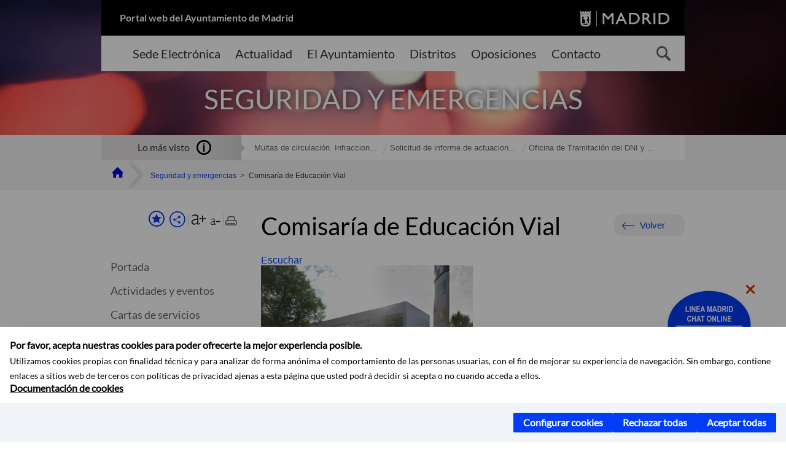

--- FILE ---
content_type: application/javascript
request_url: https://www.madrid.es/assets/js/vendor.min.js
body_size: 104161
content:
if (
  ((function (t, e) {
    "object" == typeof module && "object" == typeof module.exports
      ? (module.exports = t.document
          ? e(t, !0)
          : function (t) {
              if (!t.document)
                throw new Error("jQuery requires a window with a document");
              return e(t);
            })
      : e(t);
  })("undefined" != typeof window ? window : this, function (t, e) {
    function n(t) {
      var e = "length" in t && t.length,
        n = J.type(t);
      return (
        "function" !== n &&
        !J.isWindow(t) &&
        (!(1 !== t.nodeType || !e) ||
          "array" === n ||
          0 === e ||
          ("number" == typeof e && e > 0 && e - 1 in t))
      );
    }
    function i(t, e, n) {
      if (J.isFunction(e))
        return J.grep(t, function (t, i) {
          return !!e.call(t, i, t) !== n;
        });
      if (e.nodeType)
        return J.grep(t, function (t) {
          return (t === e) !== n;
        });
      if ("string" == typeof e) {
        if (st.test(e)) return J.filter(e, t, n);
        e = J.filter(e, t);
      }
      return J.grep(t, function (t) {
        return J.inArray(t, e) >= 0 !== n;
      });
    }
    function o(t, e) {
      do {
        t = t[e];
      } while (t && 1 !== t.nodeType);
      return t;
    }
    function s() {
      at.addEventListener
        ? (at.removeEventListener("DOMContentLoaded", r, !1),
          t.removeEventListener("load", r, !1))
        : (at.detachEvent("onreadystatechange", r), t.detachEvent("onload", r));
    }
    function r() {
      (at.addEventListener ||
        "load" === event.type ||
        "complete" === at.readyState) &&
        (s(), J.ready());
    }
    function a(t, e, n) {
      if (void 0 === n && 1 === t.nodeType) {
        var i = "data-" + e.replace(vt, "-$1").toLowerCase();
        if ("string" == typeof (n = t.getAttribute(i))) {
          try {
            n =
              "true" === n ||
              ("false" !== n &&
                ("null" === n
                  ? null
                  : +n + "" === n
                  ? +n
                  : gt.test(n)
                  ? J.parseJSON(n)
                  : n));
          } catch (t) {}
          J.data(t, e, n);
        } else n = void 0;
      }
      return n;
    }
    function l(t) {
      var e;
      for (e in t)
        if (("data" !== e || !J.isEmptyObject(t[e])) && "toJSON" !== e)
          return !1;
      return !0;
    }
    function u(t, e, n, i) {
      if (J.acceptData(t)) {
        var o,
          s,
          r = J.expando,
          a = t.nodeType,
          l = a ? J.cache : t,
          u = a ? t[r] : t[r] && r;
        if (
          (u && l[u] && (i || l[u].data)) ||
          void 0 !== n ||
          "string" != typeof e
        )
          return (
            u || (u = a ? (t[r] = W.pop() || J.guid++) : r),
            l[u] || (l[u] = a ? {} : { toJSON: J.noop }),
            ("object" != typeof e && "function" != typeof e) ||
              (i
                ? (l[u] = J.extend(l[u], e))
                : (l[u].data = J.extend(l[u].data, e))),
            (s = l[u]),
            i || (s.data || (s.data = {}), (s = s.data)),
            void 0 !== n && (s[J.camelCase(e)] = n),
            "string" == typeof e
              ? null == (o = s[e]) && (o = s[J.camelCase(e)])
              : (o = s),
            o
          );
      }
    }
    function c(t, e, n) {
      if (J.acceptData(t)) {
        var i,
          o,
          s = t.nodeType,
          r = s ? J.cache : t,
          a = s ? t[J.expando] : J.expando;
        if (r[a]) {
          if (e && (i = n ? r[a] : r[a].data)) {
            J.isArray(e)
              ? (e = e.concat(J.map(e, J.camelCase)))
              : e in i
              ? (e = [e])
              : (e = (e = J.camelCase(e)) in i ? [e] : e.split(" ")),
              (o = e.length);
            for (; o--; ) delete i[e[o]];
            if (n ? !l(i) : !J.isEmptyObject(i)) return;
          }
          (n || (delete r[a].data, l(r[a]))) &&
            (s
              ? J.cleanData([t], !0)
              : K.deleteExpando || r != r.window
              ? delete r[a]
              : (r[a] = null));
        }
      }
    }
    function d() {
      return !0;
    }
    function h() {
      return !1;
    }
    function p() {
      try {
        return at.activeElement;
      } catch (t) {}
    }
    function f(t) {
      var e = St.split("|"),
        n = t.createDocumentFragment();
      if (n.createElement) for (; e.length; ) n.createElement(e.pop());
      return n;
    }
    function m(t, e) {
      var n,
        i,
        o = 0,
        s =
          typeof t.getElementsByTagName !== mt
            ? t.getElementsByTagName(e || "*")
            : typeof t.querySelectorAll !== mt
            ? t.querySelectorAll(e || "*")
            : void 0;
      if (!s)
        for (s = [], n = t.childNodes || t; null != (i = n[o]); o++)
          !e || J.nodeName(i, e) ? s.push(i) : J.merge(s, m(i, e));
      return void 0 === e || (e && J.nodeName(t, e)) ? J.merge([t], s) : s;
    }
    function g(t) {
      Ct.test(t.type) && (t.defaultChecked = t.checked);
    }
    function v(t, e) {
      return J.nodeName(t, "table") &&
        J.nodeName(11 !== e.nodeType ? e : e.firstChild, "tr")
        ? t.getElementsByTagName("tbody")[0] ||
            t.appendChild(t.ownerDocument.createElement("tbody"))
        : t;
    }
    function y(t) {
      return (t.type = (null !== J.find.attr(t, "type")) + "/" + t.type), t;
    }
    function b(t) {
      var e = Ut.exec(t.type);
      return e ? (t.type = e[1]) : t.removeAttribute("type"), t;
    }
    function w(t, e) {
      for (var n, i = 0; null != (n = t[i]); i++)
        J._data(n, "globalEval", !e || J._data(e[i], "globalEval"));
    }
    function x(t, e) {
      if (1 === e.nodeType && J.hasData(t)) {
        var n,
          i,
          o,
          s = J._data(t),
          r = J._data(e, s),
          a = s.events;
        if (a)
          for (n in (delete r.handle, (r.events = {}), a))
            for (i = 0, o = a[n].length; i < o; i++) J.event.add(e, n, a[n][i]);
        r.data && (r.data = J.extend({}, r.data));
      }
    }
    function C(t, e) {
      var n, i, o;
      if (1 === e.nodeType) {
        if (((n = e.nodeName.toLowerCase()), !K.noCloneEvent && e[J.expando])) {
          for (i in (o = J._data(e)).events) J.removeEvent(e, i, o.handle);
          e.removeAttribute(J.expando);
        }
        "script" === n && e.text !== t.text
          ? ((y(e).text = t.text), b(e))
          : "object" === n
          ? (e.parentNode && (e.outerHTML = t.outerHTML),
            K.html5Clone &&
              t.innerHTML &&
              !J.trim(e.innerHTML) &&
              (e.innerHTML = t.innerHTML))
          : "input" === n && Ct.test(t.type)
          ? ((e.defaultChecked = e.checked = t.checked),
            e.value !== t.value && (e.value = t.value))
          : "option" === n
          ? (e.defaultSelected = e.selected = t.defaultSelected)
          : ("input" !== n && "textarea" !== n) ||
            (e.defaultValue = t.defaultValue);
      }
    }
    function _(e, n) {
      var i,
        o = J(n.createElement(e)).appendTo(n.body),
        s =
          t.getDefaultComputedStyle && (i = t.getDefaultComputedStyle(o[0]))
            ? i.display
            : J.css(o[0], "display");
      return o.detach(), s;
    }
    function T(t) {
      var e = at,
        n = zt[t];
      return (
        n ||
          (("none" !== (n = _(t, e)) && n) ||
            ((e = (
              (qt = (
                qt || J("<iframe frameborder='0' width='0' height='0'/>")
              ).appendTo(e.documentElement))[0].contentWindow ||
              qt[0].contentDocument
            ).document).write(),
            e.close(),
            (n = _(t, e)),
            qt.detach()),
          (zt[t] = n)),
        n
      );
    }
    function k(t, e) {
      return {
        get: function () {
          var n = t();
          if (null != n)
            return n
              ? void delete this.get
              : (this.get = e).apply(this, arguments);
        },
      };
    }
    function D(t, e) {
      if (e in t) return e;
      for (
        var n = e.charAt(0).toUpperCase() + e.slice(1), i = e, o = ie.length;
        o--;

      )
        if ((e = ie[o] + n) in t) return e;
      return i;
    }
    function $(t, e) {
      for (var n, i, o, s = [], r = 0, a = t.length; r < a; r++)
        (i = t[r]).style &&
          ((s[r] = J._data(i, "olddisplay")),
          (n = i.style.display),
          e
            ? (s[r] || "none" !== n || (i.style.display = ""),
              "" === i.style.display &&
                wt(i) &&
                (s[r] = J._data(i, "olddisplay", T(i.nodeName))))
            : ((o = wt(i)),
              ((n && "none" !== n) || !o) &&
                J._data(i, "olddisplay", o ? n : J.css(i, "display"))));
      for (r = 0; r < a; r++)
        (i = t[r]).style &&
          ((e && "none" !== i.style.display && "" !== i.style.display) ||
            (i.style.display = e ? s[r] || "" : "none"));
      return t;
    }
    function S(t, e, n) {
      var i = Zt.exec(e);
      return i ? Math.max(0, i[1] - (n || 0)) + (i[2] || "px") : e;
    }
    function I(t, e, n, i, o) {
      for (
        var s = n === (i ? "border" : "content") ? 4 : "width" === e ? 1 : 0,
          r = 0;
        s < 4;
        s += 2
      )
        "margin" === n && (r += J.css(t, n + bt[s], !0, o)),
          i
            ? ("content" === n && (r -= J.css(t, "padding" + bt[s], !0, o)),
              "margin" !== n &&
                (r -= J.css(t, "border" + bt[s] + "Width", !0, o)))
            : ((r += J.css(t, "padding" + bt[s], !0, o)),
              "padding" !== n &&
                (r += J.css(t, "border" + bt[s] + "Width", !0, o)));
      return r;
    }
    function E(t, e, n) {
      var i = !0,
        o = "width" === e ? t.offsetWidth : t.offsetHeight,
        s = Bt(t),
        r = K.boxSizing && "border-box" === J.css(t, "boxSizing", !1, s);
      if (o <= 0 || null == o) {
        if (
          (((o = Vt(t, e, s)) < 0 || null == o) && (o = t.style[e]), Xt.test(o))
        )
          return o;
        (i = r && (K.boxSizingReliable() || o === t.style[e])),
          (o = parseFloat(o) || 0);
      }
      return o + I(t, e, n || (r ? "border" : "content"), i, s) + "px";
    }
    function N(t, e, n, i, o) {
      return new N.prototype.init(t, e, n, i, o);
    }
    function A() {
      return (
        setTimeout(function () {
          oe = void 0;
        }),
        (oe = J.now())
      );
    }
    function M(t, e) {
      var n,
        i = { height: t },
        o = 0;
      for (e = e ? 1 : 0; o < 4; o += 2 - e)
        i["margin" + (n = bt[o])] = i["padding" + n] = t;
      return e && (i.opacity = i.width = t), i;
    }
    function O(t, e, n) {
      for (
        var i, o = (ce[e] || []).concat(ce["*"]), s = 0, r = o.length;
        s < r;
        s++
      )
        if ((i = o[s].call(n, e, t))) return i;
    }
    function j(t, e, n) {
      var i,
        o,
        s = 0,
        r = ue.length,
        a = J.Deferred().always(function () {
          delete l.elem;
        }),
        l = function () {
          if (o) return !1;
          for (
            var e = oe || A(),
              n = Math.max(0, u.startTime + u.duration - e),
              i = 1 - (n / u.duration || 0),
              s = 0,
              r = u.tweens.length;
            s < r;
            s++
          )
            u.tweens[s].run(i);
          return (
            a.notifyWith(t, [u, i, n]),
            i < 1 && r ? n : (a.resolveWith(t, [u]), !1)
          );
        },
        u = a.promise({
          elem: t,
          props: J.extend({}, e),
          opts: J.extend(!0, { specialEasing: {} }, n),
          originalProperties: e,
          originalOptions: n,
          startTime: oe || A(),
          duration: n.duration,
          tweens: [],
          createTween: function (e, n) {
            var i = J.Tween(
              t,
              u.opts,
              e,
              n,
              u.opts.specialEasing[e] || u.opts.easing
            );
            return u.tweens.push(i), i;
          },
          stop: function (e) {
            var n = 0,
              i = e ? u.tweens.length : 0;
            if (o) return this;
            for (o = !0; n < i; n++) u.tweens[n].run(1);
            return e ? a.resolveWith(t, [u, e]) : a.rejectWith(t, [u, e]), this;
          },
        }),
        c = u.props;
      for (
        (function (t, e) {
          var n, i, o, s, r;
          for (n in t)
            if (
              ((o = e[(i = J.camelCase(n))]),
              (s = t[n]),
              J.isArray(s) && ((o = s[1]), (s = t[n] = s[0])),
              n !== i && ((t[i] = s), delete t[n]),
              (r = J.cssHooks[i]) && ("expand" in r))
            )
              for (n in ((s = r.expand(s)), delete t[i], s))
                (n in t) || ((t[n] = s[n]), (e[n] = o));
            else e[i] = o;
        })(c, u.opts.specialEasing);
        s < r;
        s++
      )
        if ((i = ue[s].call(u, t, c, u.opts))) return i;
      return (
        J.map(c, O, u),
        J.isFunction(u.opts.start) && u.opts.start.call(t, u),
        J.fx.timer(J.extend(l, { elem: t, anim: u, queue: u.opts.queue })),
        u
          .progress(u.opts.progress)
          .done(u.opts.done, u.opts.complete)
          .fail(u.opts.fail)
          .always(u.opts.always)
      );
    }
    function L(t) {
      return function (e, n) {
        "string" != typeof e && ((n = e), (e = "*"));
        var i,
          o = 0,
          s = e.toLowerCase().match(ht) || [];
        if (J.isFunction(n))
          for (; (i = s[o++]); )
            "+" === i.charAt(0)
              ? ((i = i.slice(1) || "*"), (t[i] = t[i] || []).unshift(n))
              : (t[i] = t[i] || []).push(n);
      };
    }
    function F(t, e, n, i) {
      function o(a) {
        var l;
        return (
          (s[a] = !0),
          J.each(t[a] || [], function (t, a) {
            var u = a(e, n, i);
            return "string" != typeof u || r || s[u]
              ? r
                ? !(l = u)
                : void 0
              : (e.dataTypes.unshift(u), o(u), !1);
          }),
          l
        );
      }
      var s = {},
        r = t === Me;
      return o(e.dataTypes[0]) || (!s["*"] && o("*"));
    }
    function P(t, e) {
      var n,
        i,
        o = J.ajaxSettings.flatOptions || {};
      for (i in e) void 0 !== e[i] && ((o[i] ? t : n || (n = {}))[i] = e[i]);
      return n && J.extend(!0, t, n), t;
    }
    function U(t, e, n, i) {
      var o;
      if (J.isArray(e))
        J.each(e, function (e, o) {
          n || Le.test(t)
            ? i(t, o)
            : U(t + "[" + ("object" == typeof o ? e : "") + "]", o, n, i);
        });
      else if (n || "object" !== J.type(e)) i(t, e);
      else for (o in e) U(t + "[" + o + "]", e[o], n, i);
    }
    function H() {
      try {
        return new t.XMLHttpRequest();
      } catch (t) {}
    }
    function R(t) {
      return J.isWindow(t)
        ? t
        : 9 === t.nodeType && (t.defaultView || t.parentWindow);
    }
    var W = [],
      q = W.slice,
      z = W.concat,
      B = W.push,
      V = W.indexOf,
      Y = {},
      X = Y.toString,
      Q = Y.hasOwnProperty,
      K = {},
      J = function (t, e) {
        return new J.fn.init(t, e);
      },
      G = /^[\s\uFEFF\xA0]+|[\s\uFEFF\xA0]+$/g,
      Z = /^-ms-/,
      tt = /-([\da-z])/gi,
      et = function (t, e) {
        return e.toUpperCase();
      };
    (J.fn = J.prototype =
      {
        jquery: "1.11.3",
        constructor: J,
        selector: "",
        length: 0,
        toArray: function () {
          return q.call(this);
        },
        get: function (t) {
          return null != t
            ? t < 0
              ? this[t + this.length]
              : this[t]
            : q.call(this);
        },
        pushStack: function (t) {
          var e = J.merge(this.constructor(), t);
          return (e.prevObject = this), (e.context = this.context), e;
        },
        each: function (t, e) {
          return J.each(this, t, e);
        },
        map: function (t) {
          return this.pushStack(
            J.map(this, function (e, n) {
              return t.call(e, n, e);
            })
          );
        },
        slice: function () {
          return this.pushStack(q.apply(this, arguments));
        },
        first: function () {
          return this.eq(0);
        },
        last: function () {
          return this.eq(-1);
        },
        eq: function (t) {
          var e = this.length,
            n = +t + (t < 0 ? e : 0);
          return this.pushStack(n >= 0 && n < e ? [this[n]] : []);
        },
        end: function () {
          return this.prevObject || this.constructor(null);
        },
        push: B,
        sort: W.sort,
        splice: W.splice,
      }),
      (J.extend = J.fn.extend =
        function () {
          var t,
            e,
            n,
            i,
            o,
            s,
            r = arguments[0] || {},
            a = 1,
            l = arguments.length,
            u = !1;
          for (
            "boolean" == typeof r && ((u = r), (r = arguments[a] || {}), a++),
              "object" == typeof r || J.isFunction(r) || (r = {}),
              a === l && ((r = this), a--);
            a < l;
            a++
          )
            if (null != (o = arguments[a]))
              for (i in o)
                (t = r[i]),
                  r !== (n = o[i]) &&
                    (u && n && (J.isPlainObject(n) || (e = J.isArray(n)))
                      ? (e
                          ? ((e = !1), (s = t && J.isArray(t) ? t : []))
                          : (s = t && J.isPlainObject(t) ? t : {}),
                        (r[i] = J.extend(u, s, n)))
                      : void 0 !== n && (r[i] = n));
          return r;
        }),
      J.extend({
        expando: "jQuery" + ("1.11.3" + Math.random()).replace(/\D/g, ""),
        isReady: !0,
        error: function (t) {
          throw new Error(t);
        },
        noop: function () {},
        isFunction: function (t) {
          return "function" === J.type(t);
        },
        isArray:
          Array.isArray ||
          function (t) {
            return "array" === J.type(t);
          },
        isWindow: function (t) {
          return null != t && t == t.window;
        },
        isNumeric: function (t) {
          return !J.isArray(t) && t - parseFloat(t) + 1 >= 0;
        },
        isEmptyObject: function (t) {
          var e;
          for (e in t) return !1;
          return !0;
        },
        isPlainObject: function (t) {
          var e;
          if (!t || "object" !== J.type(t) || t.nodeType || J.isWindow(t))
            return !1;
          try {
            if (
              t.constructor &&
              !Q.call(t, "constructor") &&
              !Q.call(t.constructor.prototype, "isPrototypeOf")
            )
              return !1;
          } catch (t) {
            return !1;
          }
          if (K.ownLast) for (e in t) return Q.call(t, e);
          for (e in t);
          return void 0 === e || Q.call(t, e);
        },
        type: function (t) {
          return null == t
            ? t + ""
            : "object" == typeof t || "function" == typeof t
            ? Y[X.call(t)] || "object"
            : typeof t;
        },
        globalEval: function (e) {
          e &&
            J.trim(e) &&
            (
              t.execScript ||
              function (e) {
                t.eval.call(t, e);
              }
            )(e);
        },
        camelCase: function (t) {
          return t.replace(Z, "ms-").replace(tt, et);
        },
        nodeName: function (t, e) {
          return t.nodeName && t.nodeName.toLowerCase() === e.toLowerCase();
        },
        each: function (t, e, i) {
          var o = 0,
            s = t.length,
            r = n(t);
          if (i) {
            if (r) for (; o < s && !1 !== e.apply(t[o], i); o++);
            else for (o in t) if (!1 === e.apply(t[o], i)) break;
          } else if (r) for (; o < s && !1 !== e.call(t[o], o, t[o]); o++);
          else for (o in t) if (!1 === e.call(t[o], o, t[o])) break;
          return t;
        },
        trim: function (t) {
          return null == t ? "" : (t + "").replace(G, "");
        },
        makeArray: function (t, e) {
          var i = e || [];
          return (
            null != t &&
              (n(Object(t))
                ? J.merge(i, "string" == typeof t ? [t] : t)
                : B.call(i, t)),
            i
          );
        },
        inArray: function (t, e, n) {
          var i;
          if (e) {
            if (V) return V.call(e, t, n);
            for (
              i = e.length, n = n ? (n < 0 ? Math.max(0, i + n) : n) : 0;
              n < i;
              n++
            )
              if (n in e && e[n] === t) return n;
          }
          return -1;
        },
        merge: function (t, e) {
          for (var n = +e.length, i = 0, o = t.length; i < n; ) t[o++] = e[i++];
          if (n != n) for (; void 0 !== e[i]; ) t[o++] = e[i++];
          return (t.length = o), t;
        },
        grep: function (t, e, n) {
          for (var i = [], o = 0, s = t.length, r = !n; o < s; o++)
            !e(t[o], o) !== r && i.push(t[o]);
          return i;
        },
        map: function (t, e, i) {
          var o,
            s = 0,
            r = t.length,
            a = [];
          if (n(t)) for (; s < r; s++) null != (o = e(t[s], s, i)) && a.push(o);
          else for (s in t) null != (o = e(t[s], s, i)) && a.push(o);
          return z.apply([], a);
        },
        guid: 1,
        proxy: function (t, e) {
          var n, i, o;
          if (
            ("string" == typeof e && ((o = t[e]), (e = t), (t = o)),
            J.isFunction(t))
          )
            return (
              (n = q.call(arguments, 2)),
              ((i = function () {
                return t.apply(e || this, n.concat(q.call(arguments)));
              }).guid = t.guid =
                t.guid || J.guid++),
              i
            );
        },
        now: function () {
          return +new Date();
        },
        support: K,
      }),
      J.each(
        "Boolean Number String Function Array Date RegExp Object Error".split(
          " "
        ),
        function (t, e) {
          Y["[object " + e + "]"] = e.toLowerCase();
        }
      );
    var nt = (function (t) {
      function e(t, e, n, i) {
        var o, s, r, a, l, u, d, p, f, m;
        if (
          ((e ? e.ownerDocument || e : H) !== A && N(e),
          (e = e || A),
          (n = n || []),
          (a = e.nodeType),
          "string" != typeof t || !t || (1 !== a && 9 !== a && 11 !== a))
        )
          return n;
        if (!i && O) {
          if (11 !== a && (o = yt.exec(t)))
            if ((r = o[1])) {
              if (9 === a) {
                if (!(s = e.getElementById(r)) || !s.parentNode) return n;
                if (s.id === r) return n.push(s), n;
              } else if (
                e.ownerDocument &&
                (s = e.ownerDocument.getElementById(r)) &&
                P(e, s) &&
                s.id === r
              )
                return n.push(s), n;
            } else {
              if (o[2]) return G.apply(n, e.getElementsByTagName(t)), n;
              if ((r = o[3]) && x.getElementsByClassName)
                return G.apply(n, e.getElementsByClassName(r)), n;
            }
          if (x.qsa && (!j || !j.test(t))) {
            if (
              ((p = d = U),
              (f = e),
              (m = 1 !== a && t),
              1 === a && "object" !== e.nodeName.toLowerCase())
            ) {
              for (
                u = k(t),
                  (d = e.getAttribute("id"))
                    ? (p = d.replace(wt, "\\$&"))
                    : e.setAttribute("id", p),
                  p = "[id='" + p + "'] ",
                  l = u.length;
                l--;

              )
                u[l] = p + h(u[l]);
              (f = (bt.test(t) && c(e.parentNode)) || e), (m = u.join(","));
            }
            if (m)
              try {
                return G.apply(n, f.querySelectorAll(m)), n;
              } catch (t) {
              } finally {
                d || e.removeAttribute("id");
              }
          }
        }
        return $(t.replace(lt, "$1"), e, n, i);
      }
      function n() {
        var t = [];
        return function e(n, i) {
          return (
            t.push(n + " ") > C.cacheLength && delete e[t.shift()],
            (e[n + " "] = i)
          );
        };
      }
      function i(t) {
        return (t[U] = !0), t;
      }
      function o(t) {
        var e = A.createElement("div");
        try {
          return !!t(e);
        } catch (t) {
          return !1;
        } finally {
          e.parentNode && e.parentNode.removeChild(e), (e = null);
        }
      }
      function s(t, e) {
        for (var n = t.split("|"), i = t.length; i--; ) C.attrHandle[n[i]] = e;
      }
      function r(t, e) {
        var n = e && t,
          i =
            n &&
            1 === t.nodeType &&
            1 === e.nodeType &&
            (~e.sourceIndex || Y) - (~t.sourceIndex || Y);
        if (i) return i;
        if (n) for (; (n = n.nextSibling); ) if (n === e) return -1;
        return t ? 1 : -1;
      }
      function a(t) {
        return function (e) {
          return "input" === e.nodeName.toLowerCase() && e.type === t;
        };
      }
      function l(t) {
        return function (e) {
          var n = e.nodeName.toLowerCase();
          return ("input" === n || "button" === n) && e.type === t;
        };
      }
      function u(t) {
        return i(function (e) {
          return (
            (e = +e),
            i(function (n, i) {
              for (var o, s = t([], n.length, e), r = s.length; r--; )
                n[(o = s[r])] && (n[o] = !(i[o] = n[o]));
            })
          );
        });
      }
      function c(t) {
        return t && void 0 !== t.getElementsByTagName && t;
      }
      function d() {}
      function h(t) {
        for (var e = 0, n = t.length, i = ""; e < n; e++) i += t[e].value;
        return i;
      }
      function p(t, e, n) {
        var i = e.dir,
          o = n && "parentNode" === i,
          s = W++;
        return e.first
          ? function (e, n, s) {
              for (; (e = e[i]); ) if (1 === e.nodeType || o) return t(e, n, s);
            }
          : function (e, n, r) {
              var a,
                l,
                u = [R, s];
              if (r) {
                for (; (e = e[i]); )
                  if ((1 === e.nodeType || o) && t(e, n, r)) return !0;
              } else
                for (; (e = e[i]); )
                  if (1 === e.nodeType || o) {
                    if (
                      (a = (l = e[U] || (e[U] = {}))[i]) &&
                      a[0] === R &&
                      a[1] === s
                    )
                      return (u[2] = a[2]);
                    if (((l[i] = u), (u[2] = t(e, n, r)))) return !0;
                  }
            };
      }
      function f(t) {
        return t.length > 1
          ? function (e, n, i) {
              for (var o = t.length; o--; ) if (!t[o](e, n, i)) return !1;
              return !0;
            }
          : t[0];
      }
      function m(t, n, i) {
        for (var o = 0, s = n.length; o < s; o++) e(t, n[o], i);
        return i;
      }
      function g(t, e, n, i, o) {
        for (var s, r = [], a = 0, l = t.length, u = null != e; a < l; a++)
          (s = t[a]) && ((n && !n(s, i, o)) || (r.push(s), u && e.push(a)));
        return r;
      }
      function v(t, e, n, o, s, r) {
        return (
          o && !o[U] && (o = v(o)),
          s && !s[U] && (s = v(s, r)),
          i(function (i, r, a, l) {
            var u,
              c,
              d,
              h = [],
              p = [],
              f = r.length,
              v = i || m(e || "*", a.nodeType ? [a] : a, []),
              y = !t || (!i && e) ? v : g(v, h, t, a, l),
              b = n ? (s || (i ? t : f || o) ? [] : r) : y;
            if ((n && n(y, b, a, l), o))
              for (u = g(b, p), o(u, [], a, l), c = u.length; c--; )
                (d = u[c]) && (b[p[c]] = !(y[p[c]] = d));
            if (i) {
              if (s || t) {
                if (s) {
                  for (u = [], c = b.length; c--; )
                    (d = b[c]) && u.push((y[c] = d));
                  s(null, (b = []), u, l);
                }
                for (c = b.length; c--; )
                  (d = b[c]) &&
                    (u = s ? tt(i, d) : h[c]) > -1 &&
                    (i[u] = !(r[u] = d));
              }
            } else (b = g(b === r ? b.splice(f, b.length) : b)), s ? s(null, r, b, l) : G.apply(r, b);
          })
        );
      }
      function y(t) {
        for (
          var e,
            n,
            i,
            o = t.length,
            s = C.relative[t[0].type],
            r = s || C.relative[" "],
            a = s ? 1 : 0,
            l = p(
              function (t) {
                return t === e;
              },
              r,
              !0
            ),
            u = p(
              function (t) {
                return tt(e, t) > -1;
              },
              r,
              !0
            ),
            c = [
              function (t, n, i) {
                var o =
                  (!s && (i || n !== S)) ||
                  ((e = n).nodeType ? l(t, n, i) : u(t, n, i));
                return (e = null), o;
              },
            ];
          a < o;
          a++
        )
          if ((n = C.relative[t[a].type])) c = [p(f(c), n)];
          else {
            if ((n = C.filter[t[a].type].apply(null, t[a].matches))[U]) {
              for (i = ++a; i < o && !C.relative[t[i].type]; i++);
              return v(
                a > 1 && f(c),
                a > 1 &&
                  h(
                    t
                      .slice(0, a - 1)
                      .concat({ value: " " === t[a - 2].type ? "*" : "" })
                  ).replace(lt, "$1"),
                n,
                a < i && y(t.slice(a, i)),
                i < o && y((t = t.slice(i))),
                i < o && h(t)
              );
            }
            c.push(n);
          }
        return f(c);
      }
      function b(t, n) {
        var o = n.length > 0,
          s = t.length > 0,
          r = function (i, r, a, l, u) {
            var c,
              d,
              h,
              p = 0,
              f = "0",
              m = i && [],
              v = [],
              y = S,
              b = i || (s && C.find.TAG("*", u)),
              w = (R += null == y ? 1 : Math.random() || 0.1),
              x = b.length;
            for (u && (S = r !== A && r); f !== x && null != (c = b[f]); f++) {
              if (s && c) {
                for (d = 0; (h = t[d++]); )
                  if (h(c, r, a)) {
                    l.push(c);
                    break;
                  }
                u && (R = w);
              }
              o && ((c = !h && c) && p--, i && m.push(c));
            }
            if (((p += f), o && f !== p)) {
              for (d = 0; (h = n[d++]); ) h(m, v, r, a);
              if (i) {
                if (p > 0) for (; f--; ) m[f] || v[f] || (v[f] = K.call(l));
                v = g(v);
              }
              G.apply(l, v),
                u && !i && v.length > 0 && p + n.length > 1 && e.uniqueSort(l);
            }
            return u && ((R = w), (S = y)), m;
          };
        return o ? i(r) : r;
      }
      var w,
        x,
        C,
        _,
        T,
        k,
        D,
        $,
        S,
        I,
        E,
        N,
        A,
        M,
        O,
        j,
        L,
        F,
        P,
        U = "sizzle" + 1 * new Date(),
        H = t.document,
        R = 0,
        W = 0,
        q = n(),
        z = n(),
        B = n(),
        V = function (t, e) {
          return t === e && (E = !0), 0;
        },
        Y = 1 << 31,
        X = {}.hasOwnProperty,
        Q = [],
        K = Q.pop,
        J = Q.push,
        G = Q.push,
        Z = Q.slice,
        tt = function (t, e) {
          for (var n = 0, i = t.length; n < i; n++) if (t[n] === e) return n;
          return -1;
        },
        et =
          "checked|selected|async|autofocus|autoplay|controls|defer|disabled|hidden|ismap|loop|multiple|open|readonly|required|scoped",
        nt = "[\\x20\\t\\r\\n\\f]",
        it = "(?:\\\\.|[\\w-]|[^\\x00-\\xa0])+",
        ot = it.replace("w", "w#"),
        st =
          "\\[" +
          nt +
          "*(" +
          it +
          ")(?:" +
          nt +
          "*([*^$|!~]?=)" +
          nt +
          "*(?:'((?:\\\\.|[^\\\\'])*)'|\"((?:\\\\.|[^\\\\\"])*)\"|(" +
          ot +
          "))|)" +
          nt +
          "*\\]",
        rt =
          ":(" +
          it +
          ")(?:\\((('((?:\\\\.|[^\\\\'])*)'|\"((?:\\\\.|[^\\\\\"])*)\")|((?:\\\\.|[^\\\\()[\\]]|" +
          st +
          ")*)|.*)\\)|)",
        at = new RegExp(nt + "+", "g"),
        lt = new RegExp(
          "^" + nt + "+|((?:^|[^\\\\])(?:\\\\.)*)" + nt + "+$",
          "g"
        ),
        ut = new RegExp("^" + nt + "*," + nt + "*"),
        ct = new RegExp("^" + nt + "*([>+~]|" + nt + ")" + nt + "*"),
        dt = new RegExp("=" + nt + "*([^\\]'\"]*?)" + nt + "*\\]", "g"),
        ht = new RegExp(rt),
        pt = new RegExp("^" + ot + "$"),
        ft = {
          ID: new RegExp("^#(" + it + ")"),
          CLASS: new RegExp("^\\.(" + it + ")"),
          TAG: new RegExp("^(" + it.replace("w", "w*") + ")"),
          ATTR: new RegExp("^" + st),
          PSEUDO: new RegExp("^" + rt),
          CHILD: new RegExp(
            "^:(only|first|last|nth|nth-last)-(child|of-type)(?:\\(" +
              nt +
              "*(even|odd|(([+-]|)(\\d*)n|)" +
              nt +
              "*(?:([+-]|)" +
              nt +
              "*(\\d+)|))" +
              nt +
              "*\\)|)",
            "i"
          ),
          bool: new RegExp("^(?:" + et + ")$", "i"),
          needsContext: new RegExp(
            "^" +
              nt +
              "*[>+~]|:(even|odd|eq|gt|lt|nth|first|last)(?:\\(" +
              nt +
              "*((?:-\\d)?\\d*)" +
              nt +
              "*\\)|)(?=[^-]|$)",
            "i"
          ),
        },
        mt = /^(?:input|select|textarea|button)$/i,
        gt = /^h\d$/i,
        vt = /^[^{]+\{\s*\[native \w/,
        yt = /^(?:#([\w-]+)|(\w+)|\.([\w-]+))$/,
        bt = /[+~]/,
        wt = /'|\\/g,
        xt = new RegExp("\\\\([\\da-f]{1,6}" + nt + "?|(" + nt + ")|.)", "ig"),
        Ct = function (t, e, n) {
          var i = "0x" + e - 65536;
          return i != i || n
            ? e
            : i < 0
            ? String.fromCharCode(i + 65536)
            : String.fromCharCode((i >> 10) | 55296, (1023 & i) | 56320);
        },
        _t = function () {
          N();
        };
      try {
        G.apply((Q = Z.call(H.childNodes)), H.childNodes),
          Q[H.childNodes.length].nodeType;
      } catch (t) {
        G = {
          apply: Q.length
            ? function (t, e) {
                J.apply(t, Z.call(e));
              }
            : function (t, e) {
                for (var n = t.length, i = 0; (t[n++] = e[i++]); );
                t.length = n - 1;
              },
        };
      }
      for (w in ((x = e.support = {}),
      (T = e.isXML =
        function (t) {
          var e = t && (t.ownerDocument || t).documentElement;
          return !!e && "HTML" !== e.nodeName;
        }),
      (N = e.setDocument =
        function (t) {
          var e,
            n,
            i = t ? t.ownerDocument || t : H;
          return i !== A && 9 === i.nodeType && i.documentElement
            ? ((A = i),
              (M = i.documentElement),
              (n = i.defaultView) &&
                n !== n.top &&
                (n.addEventListener
                  ? n.addEventListener("unload", _t, !1)
                  : n.attachEvent && n.attachEvent("onunload", _t)),
              (O = !T(i)),
              (x.attributes = o(function (t) {
                return (t.className = "i"), !t.getAttribute("className");
              })),
              (x.getElementsByTagName = o(function (t) {
                return (
                  t.appendChild(i.createComment("")),
                  !t.getElementsByTagName("*").length
                );
              })),
              (x.getElementsByClassName = vt.test(i.getElementsByClassName)),
              (x.getById = o(function (t) {
                return (
                  (M.appendChild(t).id = U),
                  !i.getElementsByName || !i.getElementsByName(U).length
                );
              })),
              x.getById
                ? ((C.find.ID = function (t, e) {
                    if (void 0 !== e.getElementById && O) {
                      var n = e.getElementById(t);
                      return n && n.parentNode ? [n] : [];
                    }
                  }),
                  (C.filter.ID = function (t) {
                    var e = t.replace(xt, Ct);
                    return function (t) {
                      return t.getAttribute("id") === e;
                    };
                  }))
                : (delete C.find.ID,
                  (C.filter.ID = function (t) {
                    var e = t.replace(xt, Ct);
                    return function (t) {
                      var n =
                        void 0 !== t.getAttributeNode &&
                        t.getAttributeNode("id");
                      return n && n.value === e;
                    };
                  })),
              (C.find.TAG = x.getElementsByTagName
                ? function (t, e) {
                    return void 0 !== e.getElementsByTagName
                      ? e.getElementsByTagName(t)
                      : x.qsa
                      ? e.querySelectorAll(t)
                      : void 0;
                  }
                : function (t, e) {
                    var n,
                      i = [],
                      o = 0,
                      s = e.getElementsByTagName(t);
                    if ("*" === t) {
                      for (; (n = s[o++]); ) 1 === n.nodeType && i.push(n);
                      return i;
                    }
                    return s;
                  }),
              (C.find.CLASS =
                x.getElementsByClassName &&
                function (t, e) {
                  if (O) return e.getElementsByClassName(t);
                }),
              (L = []),
              (j = []),
              (x.qsa = vt.test(i.querySelectorAll)) &&
                (o(function (t) {
                  (M.appendChild(t).innerHTML =
                    "<a id='" +
                    U +
                    "'></a><select id='" +
                    U +
                    "-\f]' msallowcapture=''><option selected=''></option></select>"),
                    t.querySelectorAll("[msallowcapture^='']").length &&
                      j.push("[*^$]=" + nt + "*(?:''|\"\")"),
                    t.querySelectorAll("[selected]").length ||
                      j.push("\\[" + nt + "*(?:value|" + et + ")"),
                    t.querySelectorAll("[id~=" + U + "-]").length ||
                      j.push("~="),
                    t.querySelectorAll(":checked").length || j.push(":checked"),
                    t.querySelectorAll("a#" + U + "+*").length ||
                      j.push(".#.+[+~]");
                }),
                o(function (t) {
                  var e = i.createElement("input");
                  e.setAttribute("type", "hidden"),
                    t.appendChild(e).setAttribute("name", "D"),
                    t.querySelectorAll("[name=d]").length &&
                      j.push("name" + nt + "*[*^$|!~]?="),
                    t.querySelectorAll(":enabled").length ||
                      j.push(":enabled", ":disabled"),
                    t.querySelectorAll("*,:x"),
                    j.push(",.*:");
                })),
              (x.matchesSelector = vt.test(
                (F =
                  M.matches ||
                  M.webkitMatchesSelector ||
                  M.mozMatchesSelector ||
                  M.oMatchesSelector ||
                  M.msMatchesSelector)
              )) &&
                o(function (t) {
                  (x.disconnectedMatch = F.call(t, "div")),
                    F.call(t, "[s!='']:x"),
                    L.push("!=", rt);
                }),
              (j = j.length && new RegExp(j.join("|"))),
              (L = L.length && new RegExp(L.join("|"))),
              (e = vt.test(M.compareDocumentPosition)),
              (P =
                e || vt.test(M.contains)
                  ? function (t, e) {
                      var n = 9 === t.nodeType ? t.documentElement : t,
                        i = e && e.parentNode;
                      return (
                        t === i ||
                        !(
                          !i ||
                          1 !== i.nodeType ||
                          !(n.contains
                            ? n.contains(i)
                            : t.compareDocumentPosition &&
                              16 & t.compareDocumentPosition(i))
                        )
                      );
                    }
                  : function (t, e) {
                      if (e)
                        for (; (e = e.parentNode); ) if (e === t) return !0;
                      return !1;
                    }),
              (V = e
                ? function (t, e) {
                    if (t === e) return (E = !0), 0;
                    var n =
                      !t.compareDocumentPosition - !e.compareDocumentPosition;
                    return (
                      n ||
                      (1 &
                        (n =
                          (t.ownerDocument || t) === (e.ownerDocument || e)
                            ? t.compareDocumentPosition(e)
                            : 1) ||
                      (!x.sortDetached && e.compareDocumentPosition(t) === n)
                        ? t === i || (t.ownerDocument === H && P(H, t))
                          ? -1
                          : e === i || (e.ownerDocument === H && P(H, e))
                          ? 1
                          : I
                          ? tt(I, t) - tt(I, e)
                          : 0
                        : 4 & n
                        ? -1
                        : 1)
                    );
                  }
                : function (t, e) {
                    if (t === e) return (E = !0), 0;
                    var n,
                      o = 0,
                      s = t.parentNode,
                      a = e.parentNode,
                      l = [t],
                      u = [e];
                    if (!s || !a)
                      return t === i
                        ? -1
                        : e === i
                        ? 1
                        : s
                        ? -1
                        : a
                        ? 1
                        : I
                        ? tt(I, t) - tt(I, e)
                        : 0;
                    if (s === a) return r(t, e);
                    for (n = t; (n = n.parentNode); ) l.unshift(n);
                    for (n = e; (n = n.parentNode); ) u.unshift(n);
                    for (; l[o] === u[o]; ) o++;
                    return o
                      ? r(l[o], u[o])
                      : l[o] === H
                      ? -1
                      : u[o] === H
                      ? 1
                      : 0;
                  }),
              i)
            : A;
        }),
      (e.matches = function (t, n) {
        return e(t, null, null, n);
      }),
      (e.matchesSelector = function (t, n) {
        if (
          ((t.ownerDocument || t) !== A && N(t),
          (n = n.replace(dt, "='$1']")),
          x.matchesSelector && O && (!L || !L.test(n)) && (!j || !j.test(n)))
        )
          try {
            var i = F.call(t, n);
            if (
              i ||
              x.disconnectedMatch ||
              (t.document && 11 !== t.document.nodeType)
            )
              return i;
          } catch (t) {}
        return e(n, A, null, [t]).length > 0;
      }),
      (e.contains = function (t, e) {
        return (t.ownerDocument || t) !== A && N(t), P(t, e);
      }),
      (e.attr = function (t, e) {
        (t.ownerDocument || t) !== A && N(t);
        var n = C.attrHandle[e.toLowerCase()],
          i = n && X.call(C.attrHandle, e.toLowerCase()) ? n(t, e, !O) : void 0;
        return void 0 !== i
          ? i
          : x.attributes || !O
          ? t.getAttribute(e)
          : (i = t.getAttributeNode(e)) && i.specified
          ? i.value
          : null;
      }),
      (e.error = function (t) {
        throw new Error("Syntax error, unrecognized expression: " + t);
      }),
      (e.uniqueSort = function (t) {
        var e,
          n = [],
          i = 0,
          o = 0;
        if (
          ((E = !x.detectDuplicates),
          (I = !x.sortStable && t.slice(0)),
          t.sort(V),
          E)
        ) {
          for (; (e = t[o++]); ) e === t[o] && (i = n.push(o));
          for (; i--; ) t.splice(n[i], 1);
        }
        return (I = null), t;
      }),
      (_ = e.getText =
        function (t) {
          var e,
            n = "",
            i = 0,
            o = t.nodeType;
          if (o) {
            if (1 === o || 9 === o || 11 === o) {
              if ("string" == typeof t.textContent) return t.textContent;
              for (t = t.firstChild; t; t = t.nextSibling) n += _(t);
            } else if (3 === o || 4 === o) return t.nodeValue;
          } else for (; (e = t[i++]); ) n += _(e);
          return n;
        }),
      ((C = e.selectors =
        {
          cacheLength: 50,
          createPseudo: i,
          match: ft,
          attrHandle: {},
          find: {},
          relative: {
            ">": { dir: "parentNode", first: !0 },
            " ": { dir: "parentNode" },
            "+": { dir: "previousSibling", first: !0 },
            "~": { dir: "previousSibling" },
          },
          preFilter: {
            ATTR: function (t) {
              return (
                (t[1] = t[1].replace(xt, Ct)),
                (t[3] = (t[3] || t[4] || t[5] || "").replace(xt, Ct)),
                "~=" === t[2] && (t[3] = " " + t[3] + " "),
                t.slice(0, 4)
              );
            },
            CHILD: function (t) {
              return (
                (t[1] = t[1].toLowerCase()),
                "nth" === t[1].slice(0, 3)
                  ? (t[3] || e.error(t[0]),
                    (t[4] = +(t[4]
                      ? t[5] + (t[6] || 1)
                      : 2 * ("even" === t[3] || "odd" === t[3]))),
                    (t[5] = +(t[7] + t[8] || "odd" === t[3])))
                  : t[3] && e.error(t[0]),
                t
              );
            },
            PSEUDO: function (t) {
              var e,
                n = !t[6] && t[2];
              return ft.CHILD.test(t[0])
                ? null
                : (t[3]
                    ? (t[2] = t[4] || t[5] || "")
                    : n &&
                      ht.test(n) &&
                      (e = k(n, !0)) &&
                      (e = n.indexOf(")", n.length - e) - n.length) &&
                      ((t[0] = t[0].slice(0, e)), (t[2] = n.slice(0, e))),
                  t.slice(0, 3));
            },
          },
          filter: {
            TAG: function (t) {
              var e = t.replace(xt, Ct).toLowerCase();
              return "*" === t
                ? function () {
                    return !0;
                  }
                : function (t) {
                    return t.nodeName && t.nodeName.toLowerCase() === e;
                  };
            },
            CLASS: function (t) {
              var e = q[t + " "];
              return (
                e ||
                ((e = new RegExp("(^|" + nt + ")" + t + "(" + nt + "|$)")) &&
                  q(t, function (t) {
                    return e.test(
                      ("string" == typeof t.className && t.className) ||
                        (void 0 !== t.getAttribute &&
                          t.getAttribute("class")) ||
                        ""
                    );
                  }))
              );
            },
            ATTR: function (t, n, i) {
              return function (o) {
                var s = e.attr(o, t);
                return null == s
                  ? "!=" === n
                  : !n ||
                      ((s += ""),
                      "=" === n
                        ? s === i
                        : "!=" === n
                        ? s !== i
                        : "^=" === n
                        ? i && 0 === s.indexOf(i)
                        : "*=" === n
                        ? i && s.indexOf(i) > -1
                        : "$=" === n
                        ? i && s.slice(-i.length) === i
                        : "~=" === n
                        ? (" " + s.replace(at, " ") + " ").indexOf(i) > -1
                        : "|=" === n &&
                          (s === i || s.slice(0, i.length + 1) === i + "-"));
              };
            },
            CHILD: function (t, e, n, i, o) {
              var s = "nth" !== t.slice(0, 3),
                r = "last" !== t.slice(-4),
                a = "of-type" === e;
              return 1 === i && 0 === o
                ? function (t) {
                    return !!t.parentNode;
                  }
                : function (e, n, l) {
                    var u,
                      c,
                      d,
                      h,
                      p,
                      f,
                      m = s !== r ? "nextSibling" : "previousSibling",
                      g = e.parentNode,
                      v = a && e.nodeName.toLowerCase(),
                      y = !l && !a;
                    if (g) {
                      if (s) {
                        for (; m; ) {
                          for (d = e; (d = d[m]); )
                            if (
                              a
                                ? d.nodeName.toLowerCase() === v
                                : 1 === d.nodeType
                            )
                              return !1;
                          f = m = "only" === t && !f && "nextSibling";
                        }
                        return !0;
                      }
                      if (((f = [r ? g.firstChild : g.lastChild]), r && y)) {
                        for (
                          p =
                            (u = (c = g[U] || (g[U] = {}))[t] || [])[0] === R &&
                            u[1],
                            h = u[0] === R && u[2],
                            d = p && g.childNodes[p];
                          (d = (++p && d && d[m]) || (h = p = 0) || f.pop());

                        )
                          if (1 === d.nodeType && ++h && d === e) {
                            c[t] = [R, p, h];
                            break;
                          }
                      } else if (
                        y &&
                        (u = (e[U] || (e[U] = {}))[t]) &&
                        u[0] === R
                      )
                        h = u[1];
                      else
                        for (
                          ;
                          (d = (++p && d && d[m]) || (h = p = 0) || f.pop()) &&
                          ((a
                            ? d.nodeName.toLowerCase() !== v
                            : 1 !== d.nodeType) ||
                            !++h ||
                            (y && ((d[U] || (d[U] = {}))[t] = [R, h]),
                            d !== e));

                        );
                      return (h -= o) === i || (h % i == 0 && h / i >= 0);
                    }
                  };
            },
            PSEUDO: function (t, n) {
              var o,
                s =
                  C.pseudos[t] ||
                  C.setFilters[t.toLowerCase()] ||
                  e.error("unsupported pseudo: " + t);
              return s[U]
                ? s(n)
                : s.length > 1
                ? ((o = [t, t, "", n]),
                  C.setFilters.hasOwnProperty(t.toLowerCase())
                    ? i(function (t, e) {
                        for (var i, o = s(t, n), r = o.length; r--; )
                          t[(i = tt(t, o[r]))] = !(e[i] = o[r]);
                      })
                    : function (t) {
                        return s(t, 0, o);
                      })
                : s;
            },
          },
          pseudos: {
            not: i(function (t) {
              var e = [],
                n = [],
                o = D(t.replace(lt, "$1"));
              return o[U]
                ? i(function (t, e, n, i) {
                    for (var s, r = o(t, null, i, []), a = t.length; a--; )
                      (s = r[a]) && (t[a] = !(e[a] = s));
                  })
                : function (t, i, s) {
                    return (
                      (e[0] = t), o(e, null, s, n), (e[0] = null), !n.pop()
                    );
                  };
            }),
            has: i(function (t) {
              return function (n) {
                return e(t, n).length > 0;
              };
            }),
            contains: i(function (t) {
              return (
                (t = t.replace(xt, Ct)),
                function (e) {
                  return (e.textContent || e.innerText || _(e)).indexOf(t) > -1;
                }
              );
            }),
            lang: i(function (t) {
              return (
                pt.test(t || "") || e.error("unsupported lang: " + t),
                (t = t.replace(xt, Ct).toLowerCase()),
                function (e) {
                  var n;
                  do {
                    if (
                      (n = O
                        ? e.lang
                        : e.getAttribute("xml:lang") || e.getAttribute("lang"))
                    )
                      return (
                        (n = n.toLowerCase()) === t || 0 === n.indexOf(t + "-")
                      );
                  } while ((e = e.parentNode) && 1 === e.nodeType);
                  return !1;
                }
              );
            }),
            target: function (e) {
              var n = t.location && t.location.hash;
              return n && n.slice(1) === e.id;
            },
            root: function (t) {
              return t === M;
            },
            focus: function (t) {
              return (
                t === A.activeElement &&
                (!A.hasFocus || A.hasFocus()) &&
                !!(t.type || t.href || ~t.tabIndex)
              );
            },
            enabled: function (t) {
              return !1 === t.disabled;
            },
            disabled: function (t) {
              return !0 === t.disabled;
            },
            checked: function (t) {
              var e = t.nodeName.toLowerCase();
              return (
                ("input" === e && !!t.checked) ||
                ("option" === e && !!t.selected)
              );
            },
            selected: function (t) {
              return (
                t.parentNode && t.parentNode.selectedIndex, !0 === t.selected
              );
            },
            empty: function (t) {
              for (t = t.firstChild; t; t = t.nextSibling)
                if (t.nodeType < 6) return !1;
              return !0;
            },
            parent: function (t) {
              return !C.pseudos.empty(t);
            },
            header: function (t) {
              return gt.test(t.nodeName);
            },
            input: function (t) {
              return mt.test(t.nodeName);
            },
            button: function (t) {
              var e = t.nodeName.toLowerCase();
              return ("input" === e && "button" === t.type) || "button" === e;
            },
            text: function (t) {
              var e;
              return (
                "input" === t.nodeName.toLowerCase() &&
                "text" === t.type &&
                (null == (e = t.getAttribute("type")) ||
                  "text" === e.toLowerCase())
              );
            },
            first: u(function () {
              return [0];
            }),
            last: u(function (t, e) {
              return [e - 1];
            }),
            eq: u(function (t, e, n) {
              return [n < 0 ? n + e : n];
            }),
            even: u(function (t, e) {
              for (var n = 0; n < e; n += 2) t.push(n);
              return t;
            }),
            odd: u(function (t, e) {
              for (var n = 1; n < e; n += 2) t.push(n);
              return t;
            }),
            lt: u(function (t, e, n) {
              for (var i = n < 0 ? n + e : n; --i >= 0; ) t.push(i);
              return t;
            }),
            gt: u(function (t, e, n) {
              for (var i = n < 0 ? n + e : n; ++i < e; ) t.push(i);
              return t;
            }),
          },
        }).pseudos.nth = C.pseudos.eq),
      { radio: !0, checkbox: !0, file: !0, password: !0, image: !0 }))
        C.pseudos[w] = a(w);
      for (w in { submit: !0, reset: !0 }) C.pseudos[w] = l(w);
      return (
        (d.prototype = C.filters = C.pseudos),
        (C.setFilters = new d()),
        (k = e.tokenize =
          function (t, n) {
            var i,
              o,
              s,
              r,
              a,
              l,
              u,
              c = z[t + " "];
            if (c) return n ? 0 : c.slice(0);
            for (a = t, l = [], u = C.preFilter; a; ) {
              for (r in ((i && !(o = ut.exec(a))) ||
                (o && (a = a.slice(o[0].length) || a), l.push((s = []))),
              (i = !1),
              (o = ct.exec(a)) &&
                ((i = o.shift()),
                s.push({ value: i, type: o[0].replace(lt, " ") }),
                (a = a.slice(i.length))),
              C.filter))
                !(o = ft[r].exec(a)) ||
                  (u[r] && !(o = u[r](o))) ||
                  ((i = o.shift()),
                  s.push({ value: i, type: r, matches: o }),
                  (a = a.slice(i.length)));
              if (!i) break;
            }
            return n ? a.length : a ? e.error(t) : z(t, l).slice(0);
          }),
        (D = e.compile =
          function (t, e) {
            var n,
              i = [],
              o = [],
              s = B[t + " "];
            if (!s) {
              for (e || (e = k(t)), n = e.length; n--; )
                (s = y(e[n]))[U] ? i.push(s) : o.push(s);
              (s = B(t, b(o, i))).selector = t;
            }
            return s;
          }),
        ($ = e.select =
          function (t, e, n, i) {
            var o,
              s,
              r,
              a,
              l,
              u = "function" == typeof t && t,
              d = !i && k((t = u.selector || t));
            if (((n = n || []), 1 === d.length)) {
              if (
                (s = d[0] = d[0].slice(0)).length > 2 &&
                "ID" === (r = s[0]).type &&
                x.getById &&
                9 === e.nodeType &&
                O &&
                C.relative[s[1].type]
              ) {
                if (
                  !(e = (C.find.ID(r.matches[0].replace(xt, Ct), e) || [])[0])
                )
                  return n;
                u && (e = e.parentNode), (t = t.slice(s.shift().value.length));
              }
              for (
                o = ft.needsContext.test(t) ? 0 : s.length;
                o-- && ((r = s[o]), !C.relative[(a = r.type)]);

              )
                if (
                  (l = C.find[a]) &&
                  (i = l(
                    r.matches[0].replace(xt, Ct),
                    (bt.test(s[0].type) && c(e.parentNode)) || e
                  ))
                ) {
                  if ((s.splice(o, 1), !(t = i.length && h(s))))
                    return G.apply(n, i), n;
                  break;
                }
            }
            return (
              (u || D(t, d))(i, e, !O, n, (bt.test(t) && c(e.parentNode)) || e),
              n
            );
          }),
        (x.sortStable = U.split("").sort(V).join("") === U),
        (x.detectDuplicates = !!E),
        N(),
        (x.sortDetached = o(function (t) {
          return 1 & t.compareDocumentPosition(A.createElement("div"));
        })),
        o(function (t) {
          return (
            (t.innerHTML = "<a href='#'></a>"),
            "#" === t.firstChild.getAttribute("href")
          );
        }) ||
          s("type|href|height|width", function (t, e, n) {
            if (!n)
              return t.getAttribute(e, "type" === e.toLowerCase() ? 1 : 2);
          }),
        (x.attributes &&
          o(function (t) {
            return (
              (t.innerHTML = "<input/>"),
              t.firstChild.setAttribute("value", ""),
              "" === t.firstChild.getAttribute("value")
            );
          })) ||
          s("value", function (t, e, n) {
            if (!n && "input" === t.nodeName.toLowerCase())
              return t.defaultValue;
          }),
        o(function (t) {
          return null == t.getAttribute("disabled");
        }) ||
          s(et, function (t, e, n) {
            var i;
            if (!n)
              return !0 === t[e]
                ? e.toLowerCase()
                : (i = t.getAttributeNode(e)) && i.specified
                ? i.value
                : null;
          }),
        e
      );
    })(t);
    (J.find = nt),
      (J.expr = nt.selectors),
      (J.expr[":"] = J.expr.pseudos),
      (J.unique = nt.uniqueSort),
      (J.text = nt.getText),
      (J.isXMLDoc = nt.isXML),
      (J.contains = nt.contains);
    var it = J.expr.match.needsContext,
      ot = /^<(\w+)\s*\/?>(?:<\/\1>|)$/,
      st = /^.[^:#\[\.,]*$/;
    (J.filter = function (t, e, n) {
      var i = e[0];
      return (
        n && (t = ":not(" + t + ")"),
        1 === e.length && 1 === i.nodeType
          ? J.find.matchesSelector(i, t)
            ? [i]
            : []
          : J.find.matches(
              t,
              J.grep(e, function (t) {
                return 1 === t.nodeType;
              })
            )
      );
    }),
      J.fn.extend({
        find: function (t) {
          var e,
            n = [],
            i = this,
            o = i.length;
          if ("string" != typeof t)
            return this.pushStack(
              J(t).filter(function () {
                for (e = 0; e < o; e++) if (J.contains(i[e], this)) return !0;
              })
            );
          for (e = 0; e < o; e++) J.find(t, i[e], n);
          return (
            ((n = this.pushStack(o > 1 ? J.unique(n) : n)).selector = this
              .selector
              ? this.selector + " " + t
              : t),
            n
          );
        },
        filter: function (t) {
          return this.pushStack(i(this, t || [], !1));
        },
        not: function (t) {
          return this.pushStack(i(this, t || [], !0));
        },
        is: function (t) {
          return !!i(
            this,
            "string" == typeof t && it.test(t) ? J(t) : t || [],
            !1
          ).length;
        },
      });
    var rt,
      at = t.document,
      lt = /^(?:\s*(<[\w\W]+>)[^>]*|#([\w-]*))$/;
    ((J.fn.init = function (t, e) {
      var n, i;
      if (!t) return this;
      if ("string" == typeof t) {
        if (
          !(n =
            "<" === t.charAt(0) &&
            ">" === t.charAt(t.length - 1) &&
            t.length >= 3
              ? [null, t, null]
              : lt.exec(t)) ||
          (!n[1] && e)
        )
          return !e || e.jquery
            ? (e || rt).find(t)
            : this.constructor(e).find(t);
        if (n[1]) {
          if (
            ((e = e instanceof J ? e[0] : e),
            J.merge(
              this,
              J.parseHTML(n[1], e && e.nodeType ? e.ownerDocument || e : at, !0)
            ),
            ot.test(n[1]) && J.isPlainObject(e))
          )
            for (n in e)
              J.isFunction(this[n]) ? this[n](e[n]) : this.attr(n, e[n]);
          return this;
        }
        if ((i = at.getElementById(n[2])) && i.parentNode) {
          if (i.id !== n[2]) return rt.find(t);
          (this.length = 1), (this[0] = i);
        }
        return (this.context = at), (this.selector = t), this;
      }
      return t.nodeType
        ? ((this.context = this[0] = t), (this.length = 1), this)
        : J.isFunction(t)
        ? void 0 !== rt.ready
          ? rt.ready(t)
          : t(J)
        : (void 0 !== t.selector &&
            ((this.selector = t.selector), (this.context = t.context)),
          J.makeArray(t, this));
    }).prototype = J.fn),
      (rt = J(at));
    var ut = /^(?:parents|prev(?:Until|All))/,
      ct = { children: !0, contents: !0, next: !0, prev: !0 };
    J.extend({
      dir: function (t, e, n) {
        for (
          var i = [], o = t[e];
          o &&
          9 !== o.nodeType &&
          (void 0 === n || 1 !== o.nodeType || !J(o).is(n));

        )
          1 === o.nodeType && i.push(o), (o = o[e]);
        return i;
      },
      sibling: function (t, e) {
        for (var n = []; t; t = t.nextSibling)
          1 === t.nodeType && t !== e && n.push(t);
        return n;
      },
    }),
      J.fn.extend({
        has: function (t) {
          var e,
            n = J(t, this),
            i = n.length;
          return this.filter(function () {
            for (e = 0; e < i; e++) if (J.contains(this, n[e])) return !0;
          });
        },
        closest: function (t, e) {
          for (
            var n,
              i = 0,
              o = this.length,
              s = [],
              r =
                it.test(t) || "string" != typeof t
                  ? J(t, e || this.context)
                  : 0;
            i < o;
            i++
          )
            for (n = this[i]; n && n !== e; n = n.parentNode)
              if (
                n.nodeType < 11 &&
                (r
                  ? r.index(n) > -1
                  : 1 === n.nodeType && J.find.matchesSelector(n, t))
              ) {
                s.push(n);
                break;
              }
          return this.pushStack(s.length > 1 ? J.unique(s) : s);
        },
        index: function (t) {
          return t
            ? "string" == typeof t
              ? J.inArray(this[0], J(t))
              : J.inArray(t.jquery ? t[0] : t, this)
            : this[0] && this[0].parentNode
            ? this.first().prevAll().length
            : -1;
        },
        add: function (t, e) {
          return this.pushStack(J.unique(J.merge(this.get(), J(t, e))));
        },
        addBack: function (t) {
          return this.add(
            null == t ? this.prevObject : this.prevObject.filter(t)
          );
        },
      }),
      J.each(
        {
          parent: function (t) {
            var e = t.parentNode;
            return e && 11 !== e.nodeType ? e : null;
          },
          parents: function (t) {
            return J.dir(t, "parentNode");
          },
          parentsUntil: function (t, e, n) {
            return J.dir(t, "parentNode", n);
          },
          next: function (t) {
            return o(t, "nextSibling");
          },
          prev: function (t) {
            return o(t, "previousSibling");
          },
          nextAll: function (t) {
            return J.dir(t, "nextSibling");
          },
          prevAll: function (t) {
            return J.dir(t, "previousSibling");
          },
          nextUntil: function (t, e, n) {
            return J.dir(t, "nextSibling", n);
          },
          prevUntil: function (t, e, n) {
            return J.dir(t, "previousSibling", n);
          },
          siblings: function (t) {
            return J.sibling((t.parentNode || {}).firstChild, t);
          },
          children: function (t) {
            return J.sibling(t.firstChild);
          },
          contents: function (t) {
            return J.nodeName(t, "iframe")
              ? t.contentDocument || t.contentWindow.document
              : J.merge([], t.childNodes);
          },
        },
        function (t, e) {
          J.fn[t] = function (n, i) {
            var o = J.map(this, e, n);
            return (
              "Until" !== t.slice(-5) && (i = n),
              i && "string" == typeof i && (o = J.filter(i, o)),
              this.length > 1 &&
                (ct[t] || (o = J.unique(o)), ut.test(t) && (o = o.reverse())),
              this.pushStack(o)
            );
          };
        }
      );
    var dt,
      ht = /\S+/g,
      pt = {};
    (J.Callbacks = function (t) {
      var e,
        n,
        i,
        o,
        s,
        r,
        a = [],
        l =
          !(t =
            "string" == typeof t
              ? pt[t] ||
                (function (t) {
                  var e = (pt[t] = {});
                  return (
                    J.each(t.match(ht) || [], function (t, n) {
                      e[n] = !0;
                    }),
                    e
                  );
                })(t)
              : J.extend({}, t)).once && [],
        u = function (d) {
          for (
            n = t.memory && d, i = !0, s = r || 0, r = 0, o = a.length, e = !0;
            a && s < o;
            s++
          )
            if (!1 === a[s].apply(d[0], d[1]) && t.stopOnFalse) {
              n = !1;
              break;
            }
          (e = !1),
            a && (l ? l.length && u(l.shift()) : n ? (a = []) : c.disable());
        },
        c = {
          add: function () {
            if (a) {
              var i = a.length;
              !(function e(n) {
                J.each(n, function (n, i) {
                  var o = J.type(i);
                  "function" === o
                    ? (t.unique && c.has(i)) || a.push(i)
                    : i && i.length && "string" !== o && e(i);
                });
              })(arguments),
                e ? (o = a.length) : n && ((r = i), u(n));
            }
            return this;
          },
          remove: function () {
            return (
              a &&
                J.each(arguments, function (t, n) {
                  for (var i; (i = J.inArray(n, a, i)) > -1; )
                    a.splice(i, 1), e && (i <= o && o--, i <= s && s--);
                }),
              this
            );
          },
          has: function (t) {
            return t ? J.inArray(t, a) > -1 : !(!a || !a.length);
          },
          empty: function () {
            return (a = []), (o = 0), this;
          },
          disable: function () {
            return (a = l = n = void 0), this;
          },
          disabled: function () {
            return !a;
          },
          lock: function () {
            return (l = void 0), n || c.disable(), this;
          },
          locked: function () {
            return !l;
          },
          fireWith: function (t, n) {
            return (
              !a ||
                (i && !l) ||
                ((n = [t, (n = n || []).slice ? n.slice() : n]),
                e ? l.push(n) : u(n)),
              this
            );
          },
          fire: function () {
            return c.fireWith(this, arguments), this;
          },
          fired: function () {
            return !!i;
          },
        };
      return c;
    }),
      J.extend({
        Deferred: function (t) {
          var e = [
              ["resolve", "done", J.Callbacks("once memory"), "resolved"],
              ["reject", "fail", J.Callbacks("once memory"), "rejected"],
              ["notify", "progress", J.Callbacks("memory")],
            ],
            n = "pending",
            i = {
              state: function () {
                return n;
              },
              always: function () {
                return o.done(arguments).fail(arguments), this;
              },
              then: function () {
                var t = arguments;
                return J.Deferred(function (n) {
                  J.each(e, function (e, s) {
                    var r = J.isFunction(t[e]) && t[e];
                    o[s[1]](function () {
                      var t = r && r.apply(this, arguments);
                      t && J.isFunction(t.promise)
                        ? t
                            .promise()
                            .done(n.resolve)
                            .fail(n.reject)
                            .progress(n.notify)
                        : n[s[0] + "With"](
                            this === i ? n.promise() : this,
                            r ? [t] : arguments
                          );
                    });
                  }),
                    (t = null);
                }).promise();
              },
              promise: function (t) {
                return null != t ? J.extend(t, i) : i;
              },
            },
            o = {};
          return (
            (i.pipe = i.then),
            J.each(e, function (t, s) {
              var r = s[2],
                a = s[3];
              (i[s[1]] = r.add),
                a &&
                  r.add(
                    function () {
                      n = a;
                    },
                    e[1 ^ t][2].disable,
                    e[2][2].lock
                  ),
                (o[s[0]] = function () {
                  return (
                    o[s[0] + "With"](this === o ? i : this, arguments), this
                  );
                }),
                (o[s[0] + "With"] = r.fireWith);
            }),
            i.promise(o),
            t && t.call(o, o),
            o
          );
        },
        when: function (t) {
          var e,
            n,
            i,
            o = 0,
            s = q.call(arguments),
            r = s.length,
            a = 1 !== r || (t && J.isFunction(t.promise)) ? r : 0,
            l = 1 === a ? t : J.Deferred(),
            u = function (t, n, i) {
              return function (o) {
                (n[t] = this),
                  (i[t] = arguments.length > 1 ? q.call(arguments) : o),
                  i === e ? l.notifyWith(n, i) : --a || l.resolveWith(n, i);
              };
            };
          if (r > 1)
            for (
              e = new Array(r), n = new Array(r), i = new Array(r);
              o < r;
              o++
            )
              s[o] && J.isFunction(s[o].promise)
                ? s[o]
                    .promise()
                    .done(u(o, i, s))
                    .fail(l.reject)
                    .progress(u(o, n, e))
                : --a;
          return a || l.resolveWith(i, s), l.promise();
        },
      }),
      (J.fn.ready = function (t) {
        return J.ready.promise().done(t), this;
      }),
      J.extend({
        isReady: !1,
        readyWait: 1,
        holdReady: function (t) {
          t ? J.readyWait++ : J.ready(!0);
        },
        ready: function (t) {
          if (!0 === t ? !--J.readyWait : !J.isReady) {
            if (!at.body) return setTimeout(J.ready);
            (J.isReady = !0),
              (!0 !== t && --J.readyWait > 0) ||
                (dt.resolveWith(at, [J]),
                J.fn.triggerHandler &&
                  (J(at).triggerHandler("ready"), J(at).off("ready")));
          }
        },
      }),
      (J.ready.promise = function (e) {
        if (!dt)
          if (((dt = J.Deferred()), "complete" === at.readyState))
            setTimeout(J.ready);
          else if (at.addEventListener)
            at.addEventListener("DOMContentLoaded", r, !1),
              t.addEventListener("load", r, !1);
          else {
            at.attachEvent("onreadystatechange", r), t.attachEvent("onload", r);
            var n = !1;
            try {
              n = null == t.frameElement && at.documentElement;
            } catch (t) {}
            n &&
              n.doScroll &&
              (function t() {
                if (!J.isReady) {
                  try {
                    n.doScroll("left");
                  } catch (e) {
                    return setTimeout(t, 50);
                  }
                  s(), J.ready();
                }
              })();
          }
        return dt.promise(e);
      });
    var ft,
      mt = "undefined";
    for (ft in J(K)) break;
    (K.ownLast = "0" !== ft),
      (K.inlineBlockNeedsLayout = !1),
      J(function () {
        var t, e, n, i;
        (n = at.getElementsByTagName("body")[0]) &&
          n.style &&
          ((e = at.createElement("div")),
          ((i = at.createElement("div")).style.cssText =
            "position:absolute;border:0;width:0;height:0;top:0;left:-9999px"),
          n.appendChild(i).appendChild(e),
          typeof e.style.zoom !== mt &&
            ((e.style.cssText =
              "display:inline;margin:0;border:0;padding:1px;width:1px;zoom:1"),
            (K.inlineBlockNeedsLayout = t = 3 === e.offsetWidth),
            t && (n.style.zoom = 1)),
          n.removeChild(i));
      }),
      (function () {
        var t = at.createElement("div");
        if (null == K.deleteExpando) {
          K.deleteExpando = !0;
          try {
            delete t.test;
          } catch (t) {
            K.deleteExpando = !1;
          }
        }
        t = null;
      })(),
      (J.acceptData = function (t) {
        var e = J.noData[(t.nodeName + " ").toLowerCase()],
          n = +t.nodeType || 1;
        return (
          (1 === n || 9 === n) &&
          (!e || (!0 !== e && t.getAttribute("classid") === e))
        );
      });
    var gt = /^(?:\{[\w\W]*\}|\[[\w\W]*\])$/,
      vt = /([A-Z])/g;
    J.extend({
      cache: {},
      noData: {
        "applet ": !0,
        "embed ": !0,
        "object ": "clsid:D27CDB6E-AE6D-11cf-96B8-444553540000",
      },
      hasData: function (t) {
        return (
          !!(t = t.nodeType ? J.cache[t[J.expando]] : t[J.expando]) && !l(t)
        );
      },
      data: function (t, e, n) {
        return u(t, e, n);
      },
      removeData: function (t, e) {
        return c(t, e);
      },
      _data: function (t, e, n) {
        return u(t, e, n, !0);
      },
      _removeData: function (t, e) {
        return c(t, e, !0);
      },
    }),
      J.fn.extend({
        data: function (t, e) {
          var n,
            i,
            o,
            s = this[0],
            r = s && s.attributes;
          if (void 0 === t) {
            if (
              this.length &&
              ((o = J.data(s)), 1 === s.nodeType && !J._data(s, "parsedAttrs"))
            ) {
              for (n = r.length; n--; )
                r[n] &&
                  0 === (i = r[n].name).indexOf("data-") &&
                  a(s, (i = J.camelCase(i.slice(5))), o[i]);
              J._data(s, "parsedAttrs", !0);
            }
            return o;
          }
          return "object" == typeof t
            ? this.each(function () {
                J.data(this, t);
              })
            : arguments.length > 1
            ? this.each(function () {
                J.data(this, t, e);
              })
            : s
            ? a(s, t, J.data(s, t))
            : void 0;
        },
        removeData: function (t) {
          return this.each(function () {
            J.removeData(this, t);
          });
        },
      }),
      J.extend({
        queue: function (t, e, n) {
          var i;
          if (t)
            return (
              (e = (e || "fx") + "queue"),
              (i = J._data(t, e)),
              n &&
                (!i || J.isArray(n)
                  ? (i = J._data(t, e, J.makeArray(n)))
                  : i.push(n)),
              i || []
            );
        },
        dequeue: function (t, e) {
          e = e || "fx";
          var n = J.queue(t, e),
            i = n.length,
            o = n.shift(),
            s = J._queueHooks(t, e);
          "inprogress" === o && ((o = n.shift()), i--),
            o &&
              ("fx" === e && n.unshift("inprogress"),
              delete s.stop,
              o.call(
                t,
                function () {
                  J.dequeue(t, e);
                },
                s
              )),
            !i && s && s.empty.fire();
        },
        _queueHooks: function (t, e) {
          var n = e + "queueHooks";
          return (
            J._data(t, n) ||
            J._data(t, n, {
              empty: J.Callbacks("once memory").add(function () {
                J._removeData(t, e + "queue"), J._removeData(t, n);
              }),
            })
          );
        },
      }),
      J.fn.extend({
        queue: function (t, e) {
          var n = 2;
          return (
            "string" != typeof t && ((e = t), (t = "fx"), n--),
            arguments.length < n
              ? J.queue(this[0], t)
              : void 0 === e
              ? this
              : this.each(function () {
                  var n = J.queue(this, t, e);
                  J._queueHooks(this, t),
                    "fx" === t && "inprogress" !== n[0] && J.dequeue(this, t);
                })
          );
        },
        dequeue: function (t) {
          return this.each(function () {
            J.dequeue(this, t);
          });
        },
        clearQueue: function (t) {
          return this.queue(t || "fx", []);
        },
        promise: function (t, e) {
          var n,
            i = 1,
            o = J.Deferred(),
            s = this,
            r = this.length,
            a = function () {
              --i || o.resolveWith(s, [s]);
            };
          for (
            "string" != typeof t && ((e = t), (t = void 0)), t = t || "fx";
            r--;

          )
            (n = J._data(s[r], t + "queueHooks")) &&
              n.empty &&
              (i++, n.empty.add(a));
          return a(), o.promise(e);
        },
      });
    var yt = /[+-]?(?:\d*\.|)\d+(?:[eE][+-]?\d+|)/.source,
      bt = ["Top", "Right", "Bottom", "Left"],
      wt = function (t, e) {
        return (
          (t = e || t),
          "none" === J.css(t, "display") || !J.contains(t.ownerDocument, t)
        );
      },
      xt = (J.access = function (t, e, n, i, o, s, r) {
        var a = 0,
          l = t.length,
          u = null == n;
        if ("object" === J.type(n))
          for (a in ((o = !0), n)) J.access(t, e, a, n[a], !0, s, r);
        else if (
          void 0 !== i &&
          ((o = !0),
          J.isFunction(i) || (r = !0),
          u &&
            (r
              ? (e.call(t, i), (e = null))
              : ((u = e),
                (e = function (t, e, n) {
                  return u.call(J(t), n);
                }))),
          e)
        )
          for (; a < l; a++) e(t[a], n, r ? i : i.call(t[a], a, e(t[a], n)));
        return o ? t : u ? e.call(t) : l ? e(t[0], n) : s;
      }),
      Ct = /^(?:checkbox|radio)$/i;
    !(function () {
      var t = at.createElement("input"),
        e = at.createElement("div"),
        n = at.createDocumentFragment();
      if (
        ((e.innerHTML =
          "  <link/><table></table><a href='/a'>a</a><input type='checkbox'/>"),
        (K.leadingWhitespace = 3 === e.firstChild.nodeType),
        (K.tbody = !e.getElementsByTagName("tbody").length),
        (K.htmlSerialize = !!e.getElementsByTagName("link").length),
        (K.html5Clone =
          "<:nav></:nav>" !== at.createElement("nav").cloneNode(!0).outerHTML),
        (t.type = "checkbox"),
        (t.checked = !0),
        n.appendChild(t),
        (K.appendChecked = t.checked),
        (e.innerHTML = "<textarea>x</textarea>"),
        (K.noCloneChecked = !!e.cloneNode(!0).lastChild.defaultValue),
        n.appendChild(e),
        (e.innerHTML = "<input type='radio' checked='checked' name='t'/>"),
        (K.checkClone = e.cloneNode(!0).cloneNode(!0).lastChild.checked),
        (K.noCloneEvent = !0),
        e.attachEvent &&
          (e.attachEvent("onclick", function () {
            K.noCloneEvent = !1;
          }),
          e.cloneNode(!0).click()),
        null == K.deleteExpando)
      ) {
        K.deleteExpando = !0;
        try {
          delete e.test;
        } catch (t) {
          K.deleteExpando = !1;
        }
      }
    })(),
      (function () {
        var e,
          n,
          i = at.createElement("div");
        for (e in { submit: !0, change: !0, focusin: !0 })
          (n = "on" + e),
            (K[e + "Bubbles"] = n in t) ||
              (i.setAttribute(n, "t"),
              (K[e + "Bubbles"] = !1 === i.attributes[n].expando));
        i = null;
      })();
    var _t = /^(?:input|select|textarea)$/i,
      Tt = /^key/,
      kt = /^(?:mouse|pointer|contextmenu)|click/,
      Dt = /^(?:focusinfocus|focusoutblur)$/,
      $t = /^([^.]*)(?:\.(.+)|)$/;
    (J.event = {
      global: {},
      add: function (t, e, n, i, o) {
        var s,
          r,
          a,
          l,
          u,
          c,
          d,
          h,
          p,
          f,
          m,
          g = J._data(t);
        if (g) {
          for (
            n.handler && ((n = (l = n).handler), (o = l.selector)),
              n.guid || (n.guid = J.guid++),
              (r = g.events) || (r = g.events = {}),
              (c = g.handle) ||
                ((c = g.handle =
                  function (t) {
                    return typeof J === mt ||
                      (t && J.event.triggered === t.type)
                      ? void 0
                      : J.event.dispatch.apply(c.elem, arguments);
                  }).elem = t),
              a = (e = (e || "").match(ht) || [""]).length;
            a--;

          )
            (p = m = (s = $t.exec(e[a]) || [])[1]),
              (f = (s[2] || "").split(".").sort()),
              p &&
                ((u = J.event.special[p] || {}),
                (p = (o ? u.delegateType : u.bindType) || p),
                (u = J.event.special[p] || {}),
                (d = J.extend(
                  {
                    type: p,
                    origType: m,
                    data: i,
                    handler: n,
                    guid: n.guid,
                    selector: o,
                    needsContext: o && J.expr.match.needsContext.test(o),
                    namespace: f.join("."),
                  },
                  l
                )),
                (h = r[p]) ||
                  (((h = r[p] = []).delegateCount = 0),
                  (u.setup && !1 !== u.setup.call(t, i, f, c)) ||
                    (t.addEventListener
                      ? t.addEventListener(p, c, !1)
                      : t.attachEvent && t.attachEvent("on" + p, c))),
                u.add &&
                  (u.add.call(t, d),
                  d.handler.guid || (d.handler.guid = n.guid)),
                o ? h.splice(h.delegateCount++, 0, d) : h.push(d),
                (J.event.global[p] = !0));
          t = null;
        }
      },
      remove: function (t, e, n, i, o) {
        var s,
          r,
          a,
          l,
          u,
          c,
          d,
          h,
          p,
          f,
          m,
          g = J.hasData(t) && J._data(t);
        if (g && (c = g.events)) {
          for (u = (e = (e || "").match(ht) || [""]).length; u--; )
            if (
              ((p = m = (a = $t.exec(e[u]) || [])[1]),
              (f = (a[2] || "").split(".").sort()),
              p)
            ) {
              for (
                d = J.event.special[p] || {},
                  h = c[(p = (i ? d.delegateType : d.bindType) || p)] || [],
                  a =
                    a[2] &&
                    new RegExp("(^|\\.)" + f.join("\\.(?:.*\\.|)") + "(\\.|$)"),
                  l = s = h.length;
                s--;

              )
                (r = h[s]),
                  (!o && m !== r.origType) ||
                    (n && n.guid !== r.guid) ||
                    (a && !a.test(r.namespace)) ||
                    (i && i !== r.selector && ("**" !== i || !r.selector)) ||
                    (h.splice(s, 1),
                    r.selector && h.delegateCount--,
                    d.remove && d.remove.call(t, r));
              l &&
                !h.length &&
                ((d.teardown && !1 !== d.teardown.call(t, f, g.handle)) ||
                  J.removeEvent(t, p, g.handle),
                delete c[p]);
            } else for (p in c) J.event.remove(t, p + e[u], n, i, !0);
          J.isEmptyObject(c) && (delete g.handle, J._removeData(t, "events"));
        }
      },
      trigger: function (e, n, i, o) {
        var s,
          r,
          a,
          l,
          u,
          c,
          d,
          h = [i || at],
          p = Q.call(e, "type") ? e.type : e,
          f = Q.call(e, "namespace") ? e.namespace.split(".") : [];
        if (
          ((a = c = i = i || at),
          3 !== i.nodeType &&
            8 !== i.nodeType &&
            !Dt.test(p + J.event.triggered) &&
            (p.indexOf(".") >= 0 &&
              ((p = (f = p.split(".")).shift()), f.sort()),
            (r = p.indexOf(":") < 0 && "on" + p),
            ((e = e[J.expando]
              ? e
              : new J.Event(p, "object" == typeof e && e)).isTrigger = o
              ? 2
              : 3),
            (e.namespace = f.join(".")),
            (e.namespace_re = e.namespace
              ? new RegExp("(^|\\.)" + f.join("\\.(?:.*\\.|)") + "(\\.|$)")
              : null),
            (e.result = void 0),
            e.target || (e.target = i),
            (n = null == n ? [e] : J.makeArray(n, [e])),
            (u = J.event.special[p] || {}),
            o || !u.trigger || !1 !== u.trigger.apply(i, n)))
        ) {
          if (!o && !u.noBubble && !J.isWindow(i)) {
            for (
              l = u.delegateType || p, Dt.test(l + p) || (a = a.parentNode);
              a;
              a = a.parentNode
            )
              h.push(a), (c = a);
            c === (i.ownerDocument || at) &&
              h.push(c.defaultView || c.parentWindow || t);
          }
          for (d = 0; (a = h[d++]) && !e.isPropagationStopped(); )
            (e.type = d > 1 ? l : u.bindType || p),
              (s =
                (J._data(a, "events") || {})[e.type] && J._data(a, "handle")) &&
                s.apply(a, n),
              (s = r && a[r]) &&
                s.apply &&
                J.acceptData(a) &&
                ((e.result = s.apply(a, n)),
                !1 === e.result && e.preventDefault());
          if (
            ((e.type = p),
            !o &&
              !e.isDefaultPrevented() &&
              (!u._default || !1 === u._default.apply(h.pop(), n)) &&
              J.acceptData(i) &&
              r &&
              i[p] &&
              !J.isWindow(i))
          ) {
            (c = i[r]) && (i[r] = null), (J.event.triggered = p);
            try {
              i[p]();
            } catch (t) {}
            (J.event.triggered = void 0), c && (i[r] = c);
          }
          return e.result;
        }
      },
      dispatch: function (t) {
        t = J.event.fix(t);
        var e,
          n,
          i,
          o,
          s,
          r = [],
          a = q.call(arguments),
          l = (J._data(this, "events") || {})[t.type] || [],
          u = J.event.special[t.type] || {};
        if (
          ((a[0] = t),
          (t.delegateTarget = this),
          !u.preDispatch || !1 !== u.preDispatch.call(this, t))
        ) {
          for (
            r = J.event.handlers.call(this, t, l), e = 0;
            (o = r[e++]) && !t.isPropagationStopped();

          )
            for (
              t.currentTarget = o.elem, s = 0;
              (i = o.handlers[s++]) && !t.isImmediatePropagationStopped();

            )
              (t.namespace_re && !t.namespace_re.test(i.namespace)) ||
                ((t.handleObj = i),
                (t.data = i.data),
                void 0 !==
                  (n = (
                    (J.event.special[i.origType] || {}).handle || i.handler
                  ).apply(o.elem, a)) &&
                  !1 === (t.result = n) &&
                  (t.preventDefault(), t.stopPropagation()));
          return u.postDispatch && u.postDispatch.call(this, t), t.result;
        }
      },
      handlers: function (t, e) {
        var n,
          i,
          o,
          s,
          r = [],
          a = e.delegateCount,
          l = t.target;
        if (a && l.nodeType && (!t.button || "click" !== t.type))
          for (; l != this; l = l.parentNode || this)
            if (1 === l.nodeType && (!0 !== l.disabled || "click" !== t.type)) {
              for (o = [], s = 0; s < a; s++)
                void 0 === o[(n = (i = e[s]).selector + " ")] &&
                  (o[n] = i.needsContext
                    ? J(n, this).index(l) >= 0
                    : J.find(n, this, null, [l]).length),
                  o[n] && o.push(i);
              o.length && r.push({ elem: l, handlers: o });
            }
        return a < e.length && r.push({ elem: this, handlers: e.slice(a) }), r;
      },
      fix: function (t) {
        if (t[J.expando]) return t;
        var e,
          n,
          i,
          o = t.type,
          s = t,
          r = this.fixHooks[o];
        for (
          r ||
            (this.fixHooks[o] = r =
              kt.test(o) ? this.mouseHooks : Tt.test(o) ? this.keyHooks : {}),
            i = r.props ? this.props.concat(r.props) : this.props,
            t = new J.Event(s),
            e = i.length;
          e--;

        )
          t[(n = i[e])] = s[n];
        return (
          t.target || (t.target = s.srcElement || at),
          3 === t.target.nodeType && (t.target = t.target.parentNode),
          (t.metaKey = !!t.metaKey),
          r.filter ? r.filter(t, s) : t
        );
      },
      props:
        "altKey bubbles cancelable ctrlKey currentTarget eventPhase metaKey relatedTarget shiftKey target timeStamp view which".split(
          " "
        ),
      fixHooks: {},
      keyHooks: {
        props: "char charCode key keyCode".split(" "),
        filter: function (t, e) {
          return (
            null == t.which &&
              (t.which = null != e.charCode ? e.charCode : e.keyCode),
            t
          );
        },
      },
      mouseHooks: {
        props:
          "button buttons clientX clientY fromElement offsetX offsetY pageX pageY screenX screenY toElement".split(
            " "
          ),
        filter: function (t, e) {
          var n,
            i,
            o,
            s = e.button,
            r = e.fromElement;
          return (
            null == t.pageX &&
              null != e.clientX &&
              ((o = (i = t.target.ownerDocument || at).documentElement),
              (n = i.body),
              (t.pageX =
                e.clientX +
                ((o && o.scrollLeft) || (n && n.scrollLeft) || 0) -
                ((o && o.clientLeft) || (n && n.clientLeft) || 0)),
              (t.pageY =
                e.clientY +
                ((o && o.scrollTop) || (n && n.scrollTop) || 0) -
                ((o && o.clientTop) || (n && n.clientTop) || 0))),
            !t.relatedTarget &&
              r &&
              (t.relatedTarget = r === t.target ? e.toElement : r),
            t.which ||
              void 0 === s ||
              (t.which = 1 & s ? 1 : 2 & s ? 3 : 4 & s ? 2 : 0),
            t
          );
        },
      },
      special: {
        load: { noBubble: !0 },
        focus: {
          trigger: function () {
            if (this !== p() && this.focus)
              try {
                return this.focus(), !1;
              } catch (t) {}
          },
          delegateType: "focusin",
        },
        blur: {
          trigger: function () {
            if (this === p() && this.blur) return this.blur(), !1;
          },
          delegateType: "focusout",
        },
        click: {
          trigger: function () {
            if (
              J.nodeName(this, "input") &&
              "checkbox" === this.type &&
              this.click
            )
              return this.click(), !1;
          },
          _default: function (t) {
            return J.nodeName(t.target, "a");
          },
        },
        beforeunload: {
          postDispatch: function (t) {
            void 0 !== t.result &&
              t.originalEvent &&
              (t.originalEvent.returnValue = t.result);
          },
        },
      },
      simulate: function (t, e, n, i) {
        var o = J.extend(new J.Event(), n, {
          type: t,
          isSimulated: !0,
          originalEvent: {},
        });
        i ? J.event.trigger(o, null, e) : J.event.dispatch.call(e, o),
          o.isDefaultPrevented() && n.preventDefault();
      },
    }),
      (J.removeEvent = at.removeEventListener
        ? function (t, e, n) {
            t.removeEventListener && t.removeEventListener(e, n, !1);
          }
        : function (t, e, n) {
            var i = "on" + e;
            t.detachEvent &&
              (typeof t[i] === mt && (t[i] = null), t.detachEvent(i, n));
          }),
      (J.Event = function (t, e) {
        return this instanceof J.Event
          ? (t && t.type
              ? ((this.originalEvent = t),
                (this.type = t.type),
                (this.isDefaultPrevented =
                  t.defaultPrevented ||
                  (void 0 === t.defaultPrevented && !1 === t.returnValue)
                    ? d
                    : h))
              : (this.type = t),
            e && J.extend(this, e),
            (this.timeStamp = (t && t.timeStamp) || J.now()),
            void (this[J.expando] = !0))
          : new J.Event(t, e);
      }),
      (J.Event.prototype = {
        isDefaultPrevented: h,
        isPropagationStopped: h,
        isImmediatePropagationStopped: h,
        preventDefault: function () {
          var t = this.originalEvent;
          (this.isDefaultPrevented = d),
            t && (t.preventDefault ? t.preventDefault() : (t.returnValue = !1));
        },
        stopPropagation: function () {
          var t = this.originalEvent;
          (this.isPropagationStopped = d),
            t &&
              (t.stopPropagation && t.stopPropagation(), (t.cancelBubble = !0));
        },
        stopImmediatePropagation: function () {
          var t = this.originalEvent;
          (this.isImmediatePropagationStopped = d),
            t && t.stopImmediatePropagation && t.stopImmediatePropagation(),
            this.stopPropagation();
        },
      }),
      J.each(
        {
          mouseenter: "mouseover",
          mouseleave: "mouseout",
          pointerenter: "pointerover",
          pointerleave: "pointerout",
        },
        function (t, e) {
          J.event.special[t] = {
            delegateType: e,
            bindType: e,
            handle: function (t) {
              var n,
                i = t.relatedTarget,
                o = t.handleObj;
              return (
                (i && (i === this || J.contains(this, i))) ||
                  ((t.type = o.origType),
                  (n = o.handler.apply(this, arguments)),
                  (t.type = e)),
                n
              );
            },
          };
        }
      ),
      K.submitBubbles ||
        (J.event.special.submit = {
          setup: function () {
            return (
              !J.nodeName(this, "form") &&
              void J.event.add(
                this,
                "click._submit keypress._submit",
                function (t) {
                  var e = t.target,
                    n =
                      J.nodeName(e, "input") || J.nodeName(e, "button")
                        ? e.form
                        : void 0;
                  n &&
                    !J._data(n, "submitBubbles") &&
                    (J.event.add(n, "submit._submit", function (t) {
                      t._submit_bubble = !0;
                    }),
                    J._data(n, "submitBubbles", !0));
                }
              )
            );
          },
          postDispatch: function (t) {
            t._submit_bubble &&
              (delete t._submit_bubble,
              this.parentNode &&
                !t.isTrigger &&
                J.event.simulate("submit", this.parentNode, t, !0));
          },
          teardown: function () {
            return (
              !J.nodeName(this, "form") && void J.event.remove(this, "._submit")
            );
          },
        }),
      K.changeBubbles ||
        (J.event.special.change = {
          setup: function () {
            return _t.test(this.nodeName)
              ? (("checkbox" !== this.type && "radio" !== this.type) ||
                  (J.event.add(this, "propertychange._change", function (t) {
                    "checked" === t.originalEvent.propertyName &&
                      (this._just_changed = !0);
                  }),
                  J.event.add(this, "click._change", function (t) {
                    this._just_changed &&
                      !t.isTrigger &&
                      (this._just_changed = !1),
                      J.event.simulate("change", this, t, !0);
                  })),
                !1)
              : void J.event.add(this, "beforeactivate._change", function (t) {
                  var e = t.target;
                  _t.test(e.nodeName) &&
                    !J._data(e, "changeBubbles") &&
                    (J.event.add(e, "change._change", function (t) {
                      !this.parentNode ||
                        t.isSimulated ||
                        t.isTrigger ||
                        J.event.simulate("change", this.parentNode, t, !0);
                    }),
                    J._data(e, "changeBubbles", !0));
                });
          },
          handle: function (t) {
            var e = t.target;
            if (
              this !== e ||
              t.isSimulated ||
              t.isTrigger ||
              ("radio" !== e.type && "checkbox" !== e.type)
            )
              return t.handleObj.handler.apply(this, arguments);
          },
          teardown: function () {
            return J.event.remove(this, "._change"), !_t.test(this.nodeName);
          },
        }),
      K.focusinBubbles ||
        J.each({ focus: "focusin", blur: "focusout" }, function (t, e) {
          var n = function (t) {
            J.event.simulate(e, t.target, J.event.fix(t), !0);
          };
          J.event.special[e] = {
            setup: function () {
              var i = this.ownerDocument || this,
                o = J._data(i, e);
              o || i.addEventListener(t, n, !0), J._data(i, e, (o || 0) + 1);
            },
            teardown: function () {
              var i = this.ownerDocument || this,
                o = J._data(i, e) - 1;
              o
                ? J._data(i, e, o)
                : (i.removeEventListener(t, n, !0), J._removeData(i, e));
            },
          };
        }),
      J.fn.extend({
        on: function (t, e, n, i, o) {
          var s, r;
          if ("object" == typeof t) {
            for (s in ("string" != typeof e && ((n = n || e), (e = void 0)), t))
              this.on(s, e, n, t[s], o);
            return this;
          }
          if (
            (null == n && null == i
              ? ((i = e), (n = e = void 0))
              : null == i &&
                ("string" == typeof e
                  ? ((i = n), (n = void 0))
                  : ((i = n), (n = e), (e = void 0))),
            !1 === i)
          )
            i = h;
          else if (!i) return this;
          return (
            1 === o &&
              ((r = i),
              ((i = function (t) {
                return J().off(t), r.apply(this, arguments);
              }).guid = r.guid || (r.guid = J.guid++))),
            this.each(function () {
              J.event.add(this, t, i, n, e);
            })
          );
        },
        one: function (t, e, n, i) {
          return this.on(t, e, n, i, 1);
        },
        off: function (t, e, n) {
          var i, o;
          if (t && t.preventDefault && t.handleObj)
            return (
              (i = t.handleObj),
              J(t.delegateTarget).off(
                i.namespace ? i.origType + "." + i.namespace : i.origType,
                i.selector,
                i.handler
              ),
              this
            );
          if ("object" == typeof t) {
            for (o in t) this.off(o, e, t[o]);
            return this;
          }
          return (
            (!1 !== e && "function" != typeof e) || ((n = e), (e = void 0)),
            !1 === n && (n = h),
            this.each(function () {
              J.event.remove(this, t, n, e);
            })
          );
        },
        trigger: function (t, e) {
          return this.each(function () {
            J.event.trigger(t, e, this);
          });
        },
        triggerHandler: function (t, e) {
          var n = this[0];
          if (n) return J.event.trigger(t, e, n, !0);
        },
      });
    var St =
        "abbr|article|aside|audio|bdi|canvas|data|datalist|details|figcaption|figure|footer|header|hgroup|mark|meter|nav|output|progress|section|summary|time|video",
      It = / jQuery\d+="(?:null|\d+)"/g,
      Et = new RegExp("<(?:" + St + ")[\\s/>]", "i"),
      Nt = /^\s+/,
      At =
        /<(?!area|br|col|embed|hr|img|input|link|meta|param)(([\w:]+)[^>]*)\/>/gi,
      Mt = /<([\w:]+)/,
      Ot = /<tbody/i,
      jt = /<|&#?\w+;/,
      Lt = /<(?:script|style|link)/i,
      Ft = /checked\s*(?:[^=]|=\s*.checked.)/i,
      Pt = /^$|\/(?:java|ecma)script/i,
      Ut = /^true\/(.*)/,
      Ht = /^\s*<!(?:\[CDATA\[|--)|(?:\]\]|--)>\s*$/g,
      Rt = {
        option: [1, "<select multiple='multiple'>", "</select>"],
        legend: [1, "<fieldset>", "</fieldset>"],
        area: [1, "<map>", "</map>"],
        param: [1, "<object>", "</object>"],
        thead: [1, "<table>", "</table>"],
        tr: [2, "<table><tbody>", "</tbody></table>"],
        col: [2, "<table><tbody></tbody><colgroup>", "</colgroup></table>"],
        td: [3, "<table><tbody><tr>", "</tr></tbody></table>"],
        _default: K.htmlSerialize ? [0, "", ""] : [1, "X<div>", "</div>"],
      },
      Wt = f(at).appendChild(at.createElement("div"));
    (Rt.optgroup = Rt.option),
      (Rt.tbody = Rt.tfoot = Rt.colgroup = Rt.caption = Rt.thead),
      (Rt.th = Rt.td),
      J.extend({
        clone: function (t, e, n) {
          var i,
            o,
            s,
            r,
            a,
            l = J.contains(t.ownerDocument, t);
          if (
            (K.html5Clone || J.isXMLDoc(t) || !Et.test("<" + t.nodeName + ">")
              ? (s = t.cloneNode(!0))
              : ((Wt.innerHTML = t.outerHTML),
                Wt.removeChild((s = Wt.firstChild))),
            !(
              (K.noCloneEvent && K.noCloneChecked) ||
              (1 !== t.nodeType && 11 !== t.nodeType) ||
              J.isXMLDoc(t)
            ))
          )
            for (i = m(s), a = m(t), r = 0; null != (o = a[r]); ++r)
              i[r] && C(o, i[r]);
          if (e)
            if (n)
              for (a = a || m(t), i = i || m(s), r = 0; null != (o = a[r]); r++)
                x(o, i[r]);
            else x(t, s);
          return (
            (i = m(s, "script")).length > 0 && w(i, !l && m(t, "script")),
            (i = a = o = null),
            s
          );
        },
        buildFragment: function (t, e, n, i) {
          for (
            var o, s, r, a, l, u, c, d = t.length, h = f(e), p = [], v = 0;
            v < d;
            v++
          )
            if ((s = t[v]) || 0 === s)
              if ("object" === J.type(s)) J.merge(p, s.nodeType ? [s] : s);
              else if (jt.test(s)) {
                for (
                  a = a || h.appendChild(e.createElement("div")),
                    l = (Mt.exec(s) || ["", ""])[1].toLowerCase(),
                    c = Rt[l] || Rt._default,
                    a.innerHTML = c[1] + s.replace(At, "<$1></$2>") + c[2],
                    o = c[0];
                  o--;

                )
                  a = a.lastChild;
                if (
                  (!K.leadingWhitespace &&
                    Nt.test(s) &&
                    p.push(e.createTextNode(Nt.exec(s)[0])),
                  !K.tbody)
                )
                  for (
                    o =
                      (s =
                        "table" !== l || Ot.test(s)
                          ? "<table>" !== c[1] || Ot.test(s)
                            ? 0
                            : a
                          : a.firstChild) && s.childNodes.length;
                    o--;

                  )
                    J.nodeName((u = s.childNodes[o]), "tbody") &&
                      !u.childNodes.length &&
                      s.removeChild(u);
                for (
                  J.merge(p, a.childNodes), a.textContent = "";
                  a.firstChild;

                )
                  a.removeChild(a.firstChild);
                a = h.lastChild;
              } else p.push(e.createTextNode(s));
          for (
            a && h.removeChild(a),
              K.appendChecked || J.grep(m(p, "input"), g),
              v = 0;
            (s = p[v++]);

          )
            if (
              (!i || -1 === J.inArray(s, i)) &&
              ((r = J.contains(s.ownerDocument, s)),
              (a = m(h.appendChild(s), "script")),
              r && w(a),
              n)
            )
              for (o = 0; (s = a[o++]); ) Pt.test(s.type || "") && n.push(s);
          return (a = null), h;
        },
        cleanData: function (t, e) {
          for (
            var n,
              i,
              o,
              s,
              r = 0,
              a = J.expando,
              l = J.cache,
              u = K.deleteExpando,
              c = J.event.special;
            null != (n = t[r]);
            r++
          )
            if ((e || J.acceptData(n)) && (s = (o = n[a]) && l[o])) {
              if (s.events)
                for (i in s.events)
                  c[i] ? J.event.remove(n, i) : J.removeEvent(n, i, s.handle);
              l[o] &&
                (delete l[o],
                u
                  ? delete n[a]
                  : typeof n.removeAttribute !== mt
                  ? n.removeAttribute(a)
                  : (n[a] = null),
                W.push(o));
            }
        },
      }),
      J.fn.extend({
        text: function (t) {
          return xt(
            this,
            function (t) {
              return void 0 === t
                ? J.text(this)
                : this.empty().append(
                    ((this[0] && this[0].ownerDocument) || at).createTextNode(t)
                  );
            },
            null,
            t,
            arguments.length
          );
        },
        append: function () {
          return this.domManip(arguments, function (t) {
            (1 !== this.nodeType &&
              11 !== this.nodeType &&
              9 !== this.nodeType) ||
              v(this, t).appendChild(t);
          });
        },
        prepend: function () {
          return this.domManip(arguments, function (t) {
            if (
              1 === this.nodeType ||
              11 === this.nodeType ||
              9 === this.nodeType
            ) {
              var e = v(this, t);
              e.insertBefore(t, e.firstChild);
            }
          });
        },
        before: function () {
          return this.domManip(arguments, function (t) {
            this.parentNode && this.parentNode.insertBefore(t, this);
          });
        },
        after: function () {
          return this.domManip(arguments, function (t) {
            this.parentNode &&
              this.parentNode.insertBefore(t, this.nextSibling);
          });
        },
        remove: function (t, e) {
          for (
            var n, i = t ? J.filter(t, this) : this, o = 0;
            null != (n = i[o]);
            o++
          )
            e || 1 !== n.nodeType || J.cleanData(m(n)),
              n.parentNode &&
                (e && J.contains(n.ownerDocument, n) && w(m(n, "script")),
                n.parentNode.removeChild(n));
          return this;
        },
        empty: function () {
          for (var t, e = 0; null != (t = this[e]); e++) {
            for (1 === t.nodeType && J.cleanData(m(t, !1)); t.firstChild; )
              t.removeChild(t.firstChild);
            t.options && J.nodeName(t, "select") && (t.options.length = 0);
          }
          return this;
        },
        clone: function (t, e) {
          return (
            (t = null != t && t),
            (e = null == e ? t : e),
            this.map(function () {
              return J.clone(this, t, e);
            })
          );
        },
        html: function (t) {
          return xt(
            this,
            function (t) {
              var e = this[0] || {},
                n = 0,
                i = this.length;
              if (void 0 === t)
                return 1 === e.nodeType ? e.innerHTML.replace(It, "") : void 0;
              if (
                "string" == typeof t &&
                !Lt.test(t) &&
                (K.htmlSerialize || !Et.test(t)) &&
                (K.leadingWhitespace || !Nt.test(t)) &&
                !Rt[(Mt.exec(t) || ["", ""])[1].toLowerCase()]
              ) {
                t = t.replace(At, "<$1></$2>");
                try {
                  for (; n < i; n++)
                    1 === (e = this[n] || {}).nodeType &&
                      (J.cleanData(m(e, !1)), (e.innerHTML = t));
                  e = 0;
                } catch (t) {}
              }
              e && this.empty().append(t);
            },
            null,
            t,
            arguments.length
          );
        },
        replaceWith: function () {
          var t = arguments[0];
          return (
            this.domManip(arguments, function (e) {
              (t = this.parentNode),
                J.cleanData(m(this)),
                t && t.replaceChild(e, this);
            }),
            t && (t.length || t.nodeType) ? this : this.remove()
          );
        },
        detach: function (t) {
          return this.remove(t, !0);
        },
        domManip: function (t, e) {
          t = z.apply([], t);
          var n,
            i,
            o,
            s,
            r,
            a,
            l = 0,
            u = this.length,
            c = this,
            d = u - 1,
            h = t[0],
            p = J.isFunction(h);
          if (
            p ||
            (u > 1 && "string" == typeof h && !K.checkClone && Ft.test(h))
          )
            return this.each(function (n) {
              var i = c.eq(n);
              p && (t[0] = h.call(this, n, i.html())), i.domManip(t, e);
            });
          if (
            u &&
            ((n = (a = J.buildFragment(t, this[0].ownerDocument, !1, this))
              .firstChild),
            1 === a.childNodes.length && (a = n),
            n)
          ) {
            for (o = (s = J.map(m(a, "script"), y)).length; l < u; l++)
              (i = a),
                l !== d &&
                  ((i = J.clone(i, !0, !0)), o && J.merge(s, m(i, "script"))),
                e.call(this[l], i, l);
            if (o)
              for (
                r = s[s.length - 1].ownerDocument, J.map(s, b), l = 0;
                l < o;
                l++
              )
                (i = s[l]),
                  Pt.test(i.type || "") &&
                    !J._data(i, "globalEval") &&
                    J.contains(r, i) &&
                    (i.src
                      ? J._evalUrl && J._evalUrl(i.src)
                      : J.globalEval(
                          (
                            i.text ||
                            i.textContent ||
                            i.innerHTML ||
                            ""
                          ).replace(Ht, "")
                        ));
            a = n = null;
          }
          return this;
        },
      }),
      J.each(
        {
          appendTo: "append",
          prependTo: "prepend",
          insertBefore: "before",
          insertAfter: "after",
          replaceAll: "replaceWith",
        },
        function (t, e) {
          J.fn[t] = function (t) {
            for (var n, i = 0, o = [], s = J(t), r = s.length - 1; i <= r; i++)
              (n = i === r ? this : this.clone(!0)),
                J(s[i])[e](n),
                B.apply(o, n.get());
            return this.pushStack(o);
          };
        }
      );
    var qt,
      zt = {};
    !(function () {
      var t;
      K.shrinkWrapBlocks = function () {
        return null != t
          ? t
          : ((t = !1),
            (n = at.getElementsByTagName("body")[0]) && n.style
              ? ((e = at.createElement("div")),
                ((i = at.createElement("div")).style.cssText =
                  "position:absolute;border:0;width:0;height:0;top:0;left:-9999px"),
                n.appendChild(i).appendChild(e),
                typeof e.style.zoom !== mt &&
                  ((e.style.cssText =
                    "-webkit-box-sizing:content-box;-moz-box-sizing:content-box;box-sizing:content-box;display:block;margin:0;border:0;padding:1px;width:1px;zoom:1"),
                  (e.appendChild(at.createElement("div")).style.width = "5px"),
                  (t = 3 !== e.offsetWidth)),
                n.removeChild(i),
                t)
              : void 0);
        var e, n, i;
      };
    })();
    var Bt,
      Vt,
      Yt = /^margin/,
      Xt = new RegExp("^(" + yt + ")(?!px)[a-z%]+$", "i"),
      Qt = /^(top|right|bottom|left)$/;
    t.getComputedStyle
      ? ((Bt = function (e) {
          return e.ownerDocument.defaultView.opener
            ? e.ownerDocument.defaultView.getComputedStyle(e, null)
            : t.getComputedStyle(e, null);
        }),
        (Vt = function (t, e, n) {
          var i,
            o,
            s,
            r,
            a = t.style;
          return (
            (r = (n = n || Bt(t)) ? n.getPropertyValue(e) || n[e] : void 0),
            n &&
              ("" !== r ||
                J.contains(t.ownerDocument, t) ||
                (r = J.style(t, e)),
              Xt.test(r) &&
                Yt.test(e) &&
                ((i = a.width),
                (o = a.minWidth),
                (s = a.maxWidth),
                (a.minWidth = a.maxWidth = a.width = r),
                (r = n.width),
                (a.width = i),
                (a.minWidth = o),
                (a.maxWidth = s))),
            void 0 === r ? r : r + ""
          );
        }))
      : at.documentElement.currentStyle &&
        ((Bt = function (t) {
          return t.currentStyle;
        }),
        (Vt = function (t, e, n) {
          var i,
            o,
            s,
            r,
            a = t.style;
          return (
            null == (r = (n = n || Bt(t)) ? n[e] : void 0) &&
              a &&
              a[e] &&
              (r = a[e]),
            Xt.test(r) &&
              !Qt.test(e) &&
              ((i = a.left),
              (s = (o = t.runtimeStyle) && o.left) &&
                (o.left = t.currentStyle.left),
              (a.left = "fontSize" === e ? "1em" : r),
              (r = a.pixelLeft + "px"),
              (a.left = i),
              s && (o.left = s)),
            void 0 === r ? r : r + "" || "auto"
          );
        })),
      (function () {
        function e() {
          var e, n, i, o;
          (n = at.getElementsByTagName("body")[0]) &&
            n.style &&
            ((e = at.createElement("div")),
            ((i = at.createElement("div")).style.cssText =
              "position:absolute;border:0;width:0;height:0;top:0;left:-9999px"),
            n.appendChild(i).appendChild(e),
            (e.style.cssText =
              "-webkit-box-sizing:border-box;-moz-box-sizing:border-box;box-sizing:border-box;display:block;margin-top:1%;top:1%;border:1px;padding:1px;width:4px;position:absolute"),
            (s = r = !1),
            (l = !0),
            t.getComputedStyle &&
              ((s = "1%" !== (t.getComputedStyle(e, null) || {}).top),
              (r =
                "4px" ===
                (t.getComputedStyle(e, null) || { width: "4px" }).width),
              ((o = e.appendChild(at.createElement("div"))).style.cssText =
                e.style.cssText =
                  "-webkit-box-sizing:content-box;-moz-box-sizing:content-box;box-sizing:content-box;display:block;margin:0;border:0;padding:0"),
              (o.style.marginRight = o.style.width = "0"),
              (e.style.width = "1px"),
              (l = !parseFloat(
                (t.getComputedStyle(o, null) || {}).marginRight
              )),
              e.removeChild(o)),
            (e.innerHTML = "<table><tr><td></td><td>t</td></tr></table>"),
            ((o = e.getElementsByTagName("td"))[0].style.cssText =
              "margin:0;border:0;padding:0;display:none"),
            (a = 0 === o[0].offsetHeight) &&
              ((o[0].style.display = ""),
              (o[1].style.display = "none"),
              (a = 0 === o[0].offsetHeight)),
            n.removeChild(i));
        }
        var n, i, o, s, r, a, l;
        ((n = at.createElement("div")).innerHTML =
          "  <link/><table></table><a href='/a'>a</a><input type='checkbox'/>"),
          (i = (o = n.getElementsByTagName("a")[0]) && o.style) &&
            ((i.cssText = "float:left;opacity:.5"),
            (K.opacity = "0.5" === i.opacity),
            (K.cssFloat = !!i.cssFloat),
            (n.style.backgroundClip = "content-box"),
            (n.cloneNode(!0).style.backgroundClip = ""),
            (K.clearCloneStyle = "content-box" === n.style.backgroundClip),
            (K.boxSizing =
              "" === i.boxSizing ||
              "" === i.MozBoxSizing ||
              "" === i.WebkitBoxSizing),
            J.extend(K, {
              reliableHiddenOffsets: function () {
                return null == a && e(), a;
              },
              boxSizingReliable: function () {
                return null == r && e(), r;
              },
              pixelPosition: function () {
                return null == s && e(), s;
              },
              reliableMarginRight: function () {
                return null == l && e(), l;
              },
            }));
      })(),
      (J.swap = function (t, e, n, i) {
        var o,
          s,
          r = {};
        for (s in e) (r[s] = t.style[s]), (t.style[s] = e[s]);
        for (s in ((o = n.apply(t, i || [])), e)) t.style[s] = r[s];
        return o;
      });
    var Kt = /alpha\([^)]*\)/i,
      Jt = /opacity\s*=\s*([^)]*)/,
      Gt = /^(none|table(?!-c[ea]).+)/,
      Zt = new RegExp("^(" + yt + ")(.*)$", "i"),
      te = new RegExp("^([+-])=(" + yt + ")", "i"),
      ee = { position: "absolute", visibility: "hidden", display: "block" },
      ne = { letterSpacing: "0", fontWeight: "400" },
      ie = ["Webkit", "O", "Moz", "ms"];
    J.extend({
      cssHooks: {
        opacity: {
          get: function (t, e) {
            if (e) {
              var n = Vt(t, "opacity");
              return "" === n ? "1" : n;
            }
          },
        },
      },
      cssNumber: {
        columnCount: !0,
        fillOpacity: !0,
        flexGrow: !0,
        flexShrink: !0,
        fontWeight: !0,
        lineHeight: !0,
        opacity: !0,
        order: !0,
        orphans: !0,
        widows: !0,
        zIndex: !0,
        zoom: !0,
      },
      cssProps: { float: K.cssFloat ? "cssFloat" : "styleFloat" },
      style: function (t, e, n, i) {
        if (t && 3 !== t.nodeType && 8 !== t.nodeType && t.style) {
          var o,
            s,
            r,
            a = J.camelCase(e),
            l = t.style;
          if (
            ((e = J.cssProps[a] || (J.cssProps[a] = D(l, a))),
            (r = J.cssHooks[e] || J.cssHooks[a]),
            void 0 === n)
          )
            return r && "get" in r && void 0 !== (o = r.get(t, !1, i))
              ? o
              : l[e];
          if (
            ("string" === (s = typeof n) &&
              (o = te.exec(n)) &&
              ((n = (o[1] + 1) * o[2] + parseFloat(J.css(t, e))),
              (s = "number")),
            null != n &&
              n == n &&
              ("number" !== s || J.cssNumber[a] || (n += "px"),
              K.clearCloneStyle ||
                "" !== n ||
                0 !== e.indexOf("background") ||
                (l[e] = "inherit"),
              !(r && "set" in r && void 0 === (n = r.set(t, n, i)))))
          )
            try {
              l[e] = n;
            } catch (t) {}
        }
      },
      css: function (t, e, n, i) {
        var o,
          s,
          r,
          a = J.camelCase(e);
        return (
          (e = J.cssProps[a] || (J.cssProps[a] = D(t.style, a))),
          (r = J.cssHooks[e] || J.cssHooks[a]) &&
            "get" in r &&
            (s = r.get(t, !0, n)),
          void 0 === s && (s = Vt(t, e, i)),
          "normal" === s && e in ne && (s = ne[e]),
          "" === n || n
            ? ((o = parseFloat(s)), !0 === n || J.isNumeric(o) ? o || 0 : s)
            : s
        );
      },
    }),
      J.each(["height", "width"], function (t, e) {
        J.cssHooks[e] = {
          get: function (t, n, i) {
            if (n)
              return Gt.test(J.css(t, "display")) && 0 === t.offsetWidth
                ? J.swap(t, ee, function () {
                    return E(t, e, i);
                  })
                : E(t, e, i);
          },
          set: function (t, n, i) {
            var o = i && Bt(t);
            return S(
              0,
              n,
              i
                ? I(
                    t,
                    e,
                    i,
                    K.boxSizing &&
                      "border-box" === J.css(t, "boxSizing", !1, o),
                    o
                  )
                : 0
            );
          },
        };
      }),
      K.opacity ||
        (J.cssHooks.opacity = {
          get: function (t, e) {
            return Jt.test(
              (e && t.currentStyle ? t.currentStyle.filter : t.style.filter) ||
                ""
            )
              ? 0.01 * parseFloat(RegExp.$1) + ""
              : e
              ? "1"
              : "";
          },
          set: function (t, e) {
            var n = t.style,
              i = t.currentStyle,
              o = J.isNumeric(e) ? "alpha(opacity=" + 100 * e + ")" : "",
              s = (i && i.filter) || n.filter || "";
            (n.zoom = 1),
              ((e >= 1 || "" === e) &&
                "" === J.trim(s.replace(Kt, "")) &&
                n.removeAttribute &&
                (n.removeAttribute("filter"), "" === e || (i && !i.filter))) ||
                (n.filter = Kt.test(s) ? s.replace(Kt, o) : s + " " + o);
          },
        }),
      (J.cssHooks.marginRight = k(K.reliableMarginRight, function (t, e) {
        if (e)
          return J.swap(t, { display: "inline-block" }, Vt, [t, "marginRight"]);
      })),
      J.each({ margin: "", padding: "", border: "Width" }, function (t, e) {
        (J.cssHooks[t + e] = {
          expand: function (n) {
            for (
              var i = 0, o = {}, s = "string" == typeof n ? n.split(" ") : [n];
              i < 4;
              i++
            )
              o[t + bt[i] + e] = s[i] || s[i - 2] || s[0];
            return o;
          },
        }),
          Yt.test(t) || (J.cssHooks[t + e].set = S);
      }),
      J.fn.extend({
        css: function (t, e) {
          return xt(
            this,
            function (t, e, n) {
              var i,
                o,
                s = {},
                r = 0;
              if (J.isArray(e)) {
                for (i = Bt(t), o = e.length; r < o; r++)
                  s[e[r]] = J.css(t, e[r], !1, i);
                return s;
              }
              return void 0 !== n ? J.style(t, e, n) : J.css(t, e);
            },
            t,
            e,
            arguments.length > 1
          );
        },
        show: function () {
          return $(this, !0);
        },
        hide: function () {
          return $(this);
        },
        toggle: function (t) {
          return "boolean" == typeof t
            ? t
              ? this.show()
              : this.hide()
            : this.each(function () {
                wt(this) ? J(this).show() : J(this).hide();
              });
        },
      }),
      (J.Tween = N),
      (N.prototype = {
        constructor: N,
        init: function (t, e, n, i, o, s) {
          (this.elem = t),
            (this.prop = n),
            (this.easing = o || "swing"),
            (this.options = e),
            (this.start = this.now = this.cur()),
            (this.end = i),
            (this.unit = s || (J.cssNumber[n] ? "" : "px"));
        },
        cur: function () {
          var t = N.propHooks[this.prop];
          return t && t.get ? t.get(this) : N.propHooks._default.get(this);
        },
        run: function (t) {
          var e,
            n = N.propHooks[this.prop];
          return (
            this.options.duration
              ? (this.pos = e =
                  J.easing[this.easing](
                    t,
                    this.options.duration * t,
                    0,
                    1,
                    this.options.duration
                  ))
              : (this.pos = e = t),
            (this.now = (this.end - this.start) * e + this.start),
            this.options.step &&
              this.options.step.call(this.elem, this.now, this),
            n && n.set ? n.set(this) : N.propHooks._default.set(this),
            this
          );
        },
      }),
      (N.prototype.init.prototype = N.prototype),
      (N.propHooks = {
        _default: {
          get: function (t) {
            var e;
            return null == t.elem[t.prop] ||
              (t.elem.style && null != t.elem.style[t.prop])
              ? (e = J.css(t.elem, t.prop, "")) && "auto" !== e
                ? e
                : 0
              : t.elem[t.prop];
          },
          set: function (t) {
            J.fx.step[t.prop]
              ? J.fx.step[t.prop](t)
              : t.elem.style &&
                (null != t.elem.style[J.cssProps[t.prop]] || J.cssHooks[t.prop])
              ? J.style(t.elem, t.prop, t.now + t.unit)
              : (t.elem[t.prop] = t.now);
          },
        },
      }),
      (N.propHooks.scrollTop = N.propHooks.scrollLeft =
        {
          set: function (t) {
            t.elem.nodeType && t.elem.parentNode && (t.elem[t.prop] = t.now);
          },
        }),
      (J.easing = {
        linear: function (t) {
          return t;
        },
        swing: function (t) {
          return 0.5 - Math.cos(t * Math.PI) / 2;
        },
      }),
      (J.fx = N.prototype.init),
      (J.fx.step = {});
    var oe,
      se,
      re = /^(?:toggle|show|hide)$/,
      ae = new RegExp("^(?:([+-])=|)(" + yt + ")([a-z%]*)$", "i"),
      le = /queueHooks$/,
      ue = [
        function (t, e, n) {
          var i,
            o,
            s,
            r,
            a,
            l,
            u,
            c = this,
            d = {},
            h = t.style,
            p = t.nodeType && wt(t),
            f = J._data(t, "fxshow");
          for (i in (n.queue ||
            (null == (a = J._queueHooks(t, "fx")).unqueued &&
              ((a.unqueued = 0),
              (l = a.empty.fire),
              (a.empty.fire = function () {
                a.unqueued || l();
              })),
            a.unqueued++,
            c.always(function () {
              c.always(function () {
                a.unqueued--, J.queue(t, "fx").length || a.empty.fire();
              });
            })),
          1 === t.nodeType &&
            ("height" in e || "width" in e) &&
            ((n.overflow = [h.overflow, h.overflowX, h.overflowY]),
            "inline" ===
              ("none" === (u = J.css(t, "display"))
                ? J._data(t, "olddisplay") || T(t.nodeName)
                : u) &&
              "none" === J.css(t, "float") &&
              (K.inlineBlockNeedsLayout && "inline" !== T(t.nodeName)
                ? (h.zoom = 1)
                : (h.display = "inline-block"))),
          n.overflow &&
            ((h.overflow = "hidden"),
            K.shrinkWrapBlocks() ||
              c.always(function () {
                (h.overflow = n.overflow[0]),
                  (h.overflowX = n.overflow[1]),
                  (h.overflowY = n.overflow[2]);
              })),
          e))
            if (((o = e[i]), re.exec(o))) {
              if (
                (delete e[i],
                (s = s || "toggle" === o),
                o === (p ? "hide" : "show"))
              ) {
                if ("show" !== o || !f || void 0 === f[i]) continue;
                p = !0;
              }
              d[i] = (f && f[i]) || J.style(t, i);
            } else u = void 0;
          if (J.isEmptyObject(d))
            "inline" === ("none" === u ? T(t.nodeName) : u) && (h.display = u);
          else
            for (i in (f
              ? "hidden" in f && (p = f.hidden)
              : (f = J._data(t, "fxshow", {})),
            s && (f.hidden = !p),
            p
              ? J(t).show()
              : c.done(function () {
                  J(t).hide();
                }),
            c.done(function () {
              var e;
              for (e in (J._removeData(t, "fxshow"), d)) J.style(t, e, d[e]);
            }),
            d))
              (r = O(p ? f[i] : 0, i, c)),
                i in f ||
                  ((f[i] = r.start),
                  p &&
                    ((r.end = r.start),
                    (r.start = "width" === i || "height" === i ? 1 : 0)));
        },
      ],
      ce = {
        "*": [
          function (t, e) {
            var n = this.createTween(t, e),
              i = n.cur(),
              o = ae.exec(e),
              s = (o && o[3]) || (J.cssNumber[t] ? "" : "px"),
              r =
                (J.cssNumber[t] || ("px" !== s && +i)) &&
                ae.exec(J.css(n.elem, t)),
              a = 1,
              l = 20;
            if (r && r[3] !== s) {
              (s = s || r[3]), (o = o || []), (r = +i || 1);
              do {
                (r /= a = a || ".5"), J.style(n.elem, t, r + s);
              } while (a !== (a = n.cur() / i) && 1 !== a && --l);
            }
            return (
              o &&
                ((r = n.start = +r || +i || 0),
                (n.unit = s),
                (n.end = o[1] ? r + (o[1] + 1) * o[2] : +o[2])),
              n
            );
          },
        ],
      };
    (J.Animation = J.extend(j, {
      tweener: function (t, e) {
        J.isFunction(t) ? ((e = t), (t = ["*"])) : (t = t.split(" "));
        for (var n, i = 0, o = t.length; i < o; i++)
          (n = t[i]), (ce[n] = ce[n] || []), ce[n].unshift(e);
      },
      prefilter: function (t, e) {
        e ? ue.unshift(t) : ue.push(t);
      },
    })),
      (J.speed = function (t, e, n) {
        var i =
          t && "object" == typeof t
            ? J.extend({}, t)
            : {
                complete: n || (!n && e) || (J.isFunction(t) && t),
                duration: t,
                easing: (n && e) || (e && !J.isFunction(e) && e),
              };
        return (
          (i.duration = J.fx.off
            ? 0
            : "number" == typeof i.duration
            ? i.duration
            : i.duration in J.fx.speeds
            ? J.fx.speeds[i.duration]
            : J.fx.speeds._default),
          (null != i.queue && !0 !== i.queue) || (i.queue = "fx"),
          (i.old = i.complete),
          (i.complete = function () {
            J.isFunction(i.old) && i.old.call(this),
              i.queue && J.dequeue(this, i.queue);
          }),
          i
        );
      }),
      J.fn.extend({
        fadeTo: function (t, e, n, i) {
          return this.filter(wt)
            .css("opacity", 0)
            .show()
            .end()
            .animate({ opacity: e }, t, n, i);
        },
        animate: function (t, e, n, i) {
          var o = J.isEmptyObject(t),
            s = J.speed(e, n, i),
            r = function () {
              var e = j(this, J.extend({}, t), s);
              (o || J._data(this, "finish")) && e.stop(!0);
            };
          return (
            (r.finish = r),
            o || !1 === s.queue ? this.each(r) : this.queue(s.queue, r)
          );
        },
        stop: function (t, e, n) {
          var i = function (t) {
            var e = t.stop;
            delete t.stop, e(n);
          };
          return (
            "string" != typeof t && ((n = e), (e = t), (t = void 0)),
            e && !1 !== t && this.queue(t || "fx", []),
            this.each(function () {
              var e = !0,
                o = null != t && t + "queueHooks",
                s = J.timers,
                r = J._data(this);
              if (o) r[o] && r[o].stop && i(r[o]);
              else for (o in r) r[o] && r[o].stop && le.test(o) && i(r[o]);
              for (o = s.length; o--; )
                s[o].elem !== this ||
                  (null != t && s[o].queue !== t) ||
                  (s[o].anim.stop(n), (e = !1), s.splice(o, 1));
              (!e && n) || J.dequeue(this, t);
            })
          );
        },
        finish: function (t) {
          return (
            !1 !== t && (t = t || "fx"),
            this.each(function () {
              var e,
                n = J._data(this),
                i = n[t + "queue"],
                o = n[t + "queueHooks"],
                s = J.timers,
                r = i ? i.length : 0;
              for (
                n.finish = !0,
                  J.queue(this, t, []),
                  o && o.stop && o.stop.call(this, !0),
                  e = s.length;
                e--;

              )
                s[e].elem === this &&
                  s[e].queue === t &&
                  (s[e].anim.stop(!0), s.splice(e, 1));
              for (e = 0; e < r; e++)
                i[e] && i[e].finish && i[e].finish.call(this);
              delete n.finish;
            })
          );
        },
      }),
      J.each(["toggle", "show", "hide"], function (t, e) {
        var n = J.fn[e];
        J.fn[e] = function (t, i, o) {
          return null == t || "boolean" == typeof t
            ? n.apply(this, arguments)
            : this.animate(M(e, !0), t, i, o);
        };
      }),
      J.each(
        {
          slideDown: M("show"),
          slideUp: M("hide"),
          slideToggle: M("toggle"),
          fadeIn: { opacity: "show" },
          fadeOut: { opacity: "hide" },
          fadeToggle: { opacity: "toggle" },
        },
        function (t, e) {
          J.fn[t] = function (t, n, i) {
            return this.animate(e, t, n, i);
          };
        }
      ),
      (J.timers = []),
      (J.fx.tick = function () {
        var t,
          e = J.timers,
          n = 0;
        for (oe = J.now(); n < e.length; n++)
          (t = e[n])() || e[n] !== t || e.splice(n--, 1);
        e.length || J.fx.stop(), (oe = void 0);
      }),
      (J.fx.timer = function (t) {
        J.timers.push(t), t() ? J.fx.start() : J.timers.pop();
      }),
      (J.fx.interval = 13),
      (J.fx.start = function () {
        se || (se = setInterval(J.fx.tick, J.fx.interval));
      }),
      (J.fx.stop = function () {
        clearInterval(se), (se = null);
      }),
      (J.fx.speeds = { slow: 600, fast: 200, _default: 400 }),
      (J.fn.delay = function (t, e) {
        return (
          (t = (J.fx && J.fx.speeds[t]) || t),
          (e = e || "fx"),
          this.queue(e, function (e, n) {
            var i = setTimeout(e, t);
            n.stop = function () {
              clearTimeout(i);
            };
          })
        );
      }),
      (function () {
        var t, e, n, i, o;
        (e = at.createElement("div")).setAttribute("className", "t"),
          (e.innerHTML =
            "  <link/><table></table><a href='/a'>a</a><input type='checkbox'/>"),
          (i = e.getElementsByTagName("a")[0]),
          (o = (n = at.createElement("select")).appendChild(
            at.createElement("option")
          )),
          (t = e.getElementsByTagName("input")[0]),
          (i.style.cssText = "top:1px"),
          (K.getSetAttribute = "t" !== e.className),
          (K.style = /top/.test(i.getAttribute("style"))),
          (K.hrefNormalized = "/a" === i.getAttribute("href")),
          (K.checkOn = !!t.value),
          (K.optSelected = o.selected),
          (K.enctype = !!at.createElement("form").enctype),
          (n.disabled = !0),
          (K.optDisabled = !o.disabled),
          (t = at.createElement("input")).setAttribute("value", ""),
          (K.input = "" === t.getAttribute("value")),
          (t.value = "t"),
          t.setAttribute("type", "radio"),
          (K.radioValue = "t" === t.value);
      })();
    var de = /\r/g;
    J.fn.extend({
      val: function (t) {
        var e,
          n,
          i,
          o = this[0];
        return arguments.length
          ? ((i = J.isFunction(t)),
            this.each(function (n) {
              var o;
              1 === this.nodeType &&
                (null == (o = i ? t.call(this, n, J(this).val()) : t)
                  ? (o = "")
                  : "number" == typeof o
                  ? (o += "")
                  : J.isArray(o) &&
                    (o = J.map(o, function (t) {
                      return null == t ? "" : t + "";
                    })),
                ((e =
                  J.valHooks[this.type] ||
                  J.valHooks[this.nodeName.toLowerCase()]) &&
                  "set" in e &&
                  void 0 !== e.set(this, o, "value")) ||
                  (this.value = o));
            }))
          : o
          ? (e = J.valHooks[o.type] || J.valHooks[o.nodeName.toLowerCase()]) &&
            "get" in e &&
            void 0 !== (n = e.get(o, "value"))
            ? n
            : "string" == typeof (n = o.value)
            ? n.replace(de, "")
            : null == n
            ? ""
            : n
          : void 0;
      },
    }),
      J.extend({
        valHooks: {
          option: {
            get: function (t) {
              var e = J.find.attr(t, "value");
              return null != e ? e : J.trim(J.text(t));
            },
          },
          select: {
            get: function (t) {
              for (
                var e,
                  n,
                  i = t.options,
                  o = t.selectedIndex,
                  s = "select-one" === t.type || o < 0,
                  r = s ? null : [],
                  a = s ? o + 1 : i.length,
                  l = o < 0 ? a : s ? o : 0;
                l < a;
                l++
              )
                if (
                  ((n = i[l]).selected || l === o) &&
                  (K.optDisabled
                    ? !n.disabled
                    : null === n.getAttribute("disabled")) &&
                  (!n.parentNode.disabled ||
                    !J.nodeName(n.parentNode, "optgroup"))
                ) {
                  if (((e = J(n).val()), s)) return e;
                  r.push(e);
                }
              return r;
            },
            set: function (t, e) {
              for (
                var n, i, o = t.options, s = J.makeArray(e), r = o.length;
                r--;

              )
                if (((i = o[r]), J.inArray(J.valHooks.option.get(i), s) >= 0))
                  try {
                    i.selected = n = !0;
                  } catch (t) {
                    i.scrollHeight;
                  }
                else i.selected = !1;
              return n || (t.selectedIndex = -1), o;
            },
          },
        },
      }),
      J.each(["radio", "checkbox"], function () {
        (J.valHooks[this] = {
          set: function (t, e) {
            if (J.isArray(e))
              return (t.checked = J.inArray(J(t).val(), e) >= 0);
          },
        }),
          K.checkOn ||
            (J.valHooks[this].get = function (t) {
              return null === t.getAttribute("value") ? "on" : t.value;
            });
      });
    var he,
      pe,
      fe = J.expr.attrHandle,
      me = /^(?:checked|selected)$/i,
      ge = K.getSetAttribute,
      ve = K.input;
    J.fn.extend({
      attr: function (t, e) {
        return xt(this, J.attr, t, e, arguments.length > 1);
      },
      removeAttr: function (t) {
        return this.each(function () {
          J.removeAttr(this, t);
        });
      },
    }),
      J.extend({
        attr: function (t, e, n) {
          var i,
            o,
            s = t.nodeType;
          if (t && 3 !== s && 8 !== s && 2 !== s)
            return typeof t.getAttribute === mt
              ? J.prop(t, e, n)
              : ((1 === s && J.isXMLDoc(t)) ||
                  ((e = e.toLowerCase()),
                  (i =
                    J.attrHooks[e] || (J.expr.match.bool.test(e) ? pe : he))),
                void 0 === n
                  ? i && "get" in i && null !== (o = i.get(t, e))
                    ? o
                    : null == (o = J.find.attr(t, e))
                    ? void 0
                    : o
                  : null !== n
                  ? i && "set" in i && void 0 !== (o = i.set(t, n, e))
                    ? o
                    : (t.setAttribute(e, n + ""), n)
                  : void J.removeAttr(t, e));
        },
        removeAttr: function (t, e) {
          var n,
            i,
            o = 0,
            s = e && e.match(ht);
          if (s && 1 === t.nodeType)
            for (; (n = s[o++]); )
              (i = J.propFix[n] || n),
                J.expr.match.bool.test(n)
                  ? (ve && ge) || !me.test(n)
                    ? (t[i] = !1)
                    : (t[J.camelCase("default-" + n)] = t[i] = !1)
                  : J.attr(t, n, ""),
                t.removeAttribute(ge ? n : i);
        },
        attrHooks: {
          type: {
            set: function (t, e) {
              if (!K.radioValue && "radio" === e && J.nodeName(t, "input")) {
                var n = t.value;
                return t.setAttribute("type", e), n && (t.value = n), e;
              }
            },
          },
        },
      }),
      (pe = {
        set: function (t, e, n) {
          return (
            !1 === e
              ? J.removeAttr(t, n)
              : (ve && ge) || !me.test(n)
              ? t.setAttribute((!ge && J.propFix[n]) || n, n)
              : (t[J.camelCase("default-" + n)] = t[n] = !0),
            n
          );
        },
      }),
      J.each(J.expr.match.bool.source.match(/\w+/g), function (t, e) {
        var n = fe[e] || J.find.attr;
        fe[e] =
          (ve && ge) || !me.test(e)
            ? function (t, e, i) {
                var o, s;
                return (
                  i ||
                    ((s = fe[e]),
                    (fe[e] = o),
                    (o = null != n(t, e, i) ? e.toLowerCase() : null),
                    (fe[e] = s)),
                  o
                );
              }
            : function (t, e, n) {
                if (!n)
                  return t[J.camelCase("default-" + e)]
                    ? e.toLowerCase()
                    : null;
              };
      }),
      (ve && ge) ||
        (J.attrHooks.value = {
          set: function (t, e, n) {
            return J.nodeName(t, "input")
              ? void (t.defaultValue = e)
              : he && he.set(t, e, n);
          },
        }),
      ge ||
        ((he = {
          set: function (t, e, n) {
            var i = t.getAttributeNode(n);
            if (
              (i ||
                t.setAttributeNode((i = t.ownerDocument.createAttribute(n))),
              (i.value = e += ""),
              "value" === n || e === t.getAttribute(n))
            )
              return e;
          },
        }),
        (fe.id =
          fe.name =
          fe.coords =
            function (t, e, n) {
              var i;
              if (!n)
                return (i = t.getAttributeNode(e)) && "" !== i.value
                  ? i.value
                  : null;
            }),
        (J.valHooks.button = {
          get: function (t, e) {
            var n = t.getAttributeNode(e);
            if (n && n.specified) return n.value;
          },
          set: he.set,
        }),
        (J.attrHooks.contenteditable = {
          set: function (t, e, n) {
            he.set(t, "" !== e && e, n);
          },
        }),
        J.each(["width", "height"], function (t, e) {
          J.attrHooks[e] = {
            set: function (t, n) {
              if ("" === n) return t.setAttribute(e, "auto"), n;
            },
          };
        })),
      K.style ||
        (J.attrHooks.style = {
          get: function (t) {
            return t.style.cssText || void 0;
          },
          set: function (t, e) {
            return (t.style.cssText = e + "");
          },
        });
    var ye = /^(?:input|select|textarea|button|object)$/i,
      be = /^(?:a|area)$/i;
    J.fn.extend({
      prop: function (t, e) {
        return xt(this, J.prop, t, e, arguments.length > 1);
      },
      removeProp: function (t) {
        return (
          (t = J.propFix[t] || t),
          this.each(function () {
            try {
              (this[t] = void 0), delete this[t];
            } catch (t) {}
          })
        );
      },
    }),
      J.extend({
        propFix: { for: "htmlFor", class: "className" },
        prop: function (t, e, n) {
          var i,
            o,
            s = t.nodeType;
          if (t && 3 !== s && 8 !== s && 2 !== s)
            return (
              (1 !== s || !J.isXMLDoc(t)) &&
                ((e = J.propFix[e] || e), (o = J.propHooks[e])),
              void 0 !== n
                ? o && "set" in o && void 0 !== (i = o.set(t, n, e))
                  ? i
                  : (t[e] = n)
                : o && "get" in o && null !== (i = o.get(t, e))
                ? i
                : t[e]
            );
        },
        propHooks: {
          tabIndex: {
            get: function (t) {
              var e = J.find.attr(t, "tabindex");
              return e
                ? parseInt(e, 10)
                : ye.test(t.nodeName) || (be.test(t.nodeName) && t.href)
                ? 0
                : -1;
            },
          },
        },
      }),
      K.hrefNormalized ||
        J.each(["href", "src"], function (t, e) {
          J.propHooks[e] = {
            get: function (t) {
              return t.getAttribute(e, 4);
            },
          };
        }),
      K.optSelected ||
        (J.propHooks.selected = {
          get: function (t) {
            var e = t.parentNode;
            return (
              e &&
                (e.selectedIndex, e.parentNode && e.parentNode.selectedIndex),
              null
            );
          },
        }),
      J.each(
        [
          "tabIndex",
          "readOnly",
          "maxLength",
          "cellSpacing",
          "cellPadding",
          "rowSpan",
          "colSpan",
          "useMap",
          "frameBorder",
          "contentEditable",
        ],
        function () {
          J.propFix[this.toLowerCase()] = this;
        }
      ),
      K.enctype || (J.propFix.enctype = "encoding");
    var we = /[\t\r\n\f]/g;
    J.fn.extend({
      addClass: function (t) {
        var e,
          n,
          i,
          o,
          s,
          r,
          a = 0,
          l = this.length,
          u = "string" == typeof t && t;
        if (J.isFunction(t))
          return this.each(function (e) {
            J(this).addClass(t.call(this, e, this.className));
          });
        if (u)
          for (e = (t || "").match(ht) || []; a < l; a++)
            if (
              (i =
                1 === (n = this[a]).nodeType &&
                (n.className
                  ? (" " + n.className + " ").replace(we, " ")
                  : " "))
            ) {
              for (s = 0; (o = e[s++]); )
                i.indexOf(" " + o + " ") < 0 && (i += o + " ");
              (r = J.trim(i)), n.className !== r && (n.className = r);
            }
        return this;
      },
      removeClass: function (t) {
        var e,
          n,
          i,
          o,
          s,
          r,
          a = 0,
          l = this.length,
          u = 0 === arguments.length || ("string" == typeof t && t);
        if (J.isFunction(t))
          return this.each(function (e) {
            J(this).removeClass(t.call(this, e, this.className));
          });
        if (u)
          for (e = (t || "").match(ht) || []; a < l; a++)
            if (
              (i =
                1 === (n = this[a]).nodeType &&
                (n.className ? (" " + n.className + " ").replace(we, " ") : ""))
            ) {
              for (s = 0; (o = e[s++]); )
                for (; i.indexOf(" " + o + " ") >= 0; )
                  i = i.replace(" " + o + " ", " ");
              (r = t ? J.trim(i) : ""), n.className !== r && (n.className = r);
            }
        return this;
      },
      toggleClass: function (t, e) {
        var n = typeof t;
        return "boolean" == typeof e && "string" === n
          ? e
            ? this.addClass(t)
            : this.removeClass(t)
          : J.isFunction(t)
          ? this.each(function (n) {
              J(this).toggleClass(t.call(this, n, this.className, e), e);
            })
          : this.each(function () {
              if ("string" === n)
                for (
                  var e, i = 0, o = J(this), s = t.match(ht) || [];
                  (e = s[i++]);

                )
                  o.hasClass(e) ? o.removeClass(e) : o.addClass(e);
              else
                (n !== mt && "boolean" !== n) ||
                  (this.className &&
                    J._data(this, "__className__", this.className),
                  (this.className =
                    this.className || !1 === t
                      ? ""
                      : J._data(this, "__className__") || ""));
            });
      },
      hasClass: function (t) {
        for (var e = " " + t + " ", n = 0, i = this.length; n < i; n++)
          if (
            1 === this[n].nodeType &&
            (" " + this[n].className + " ").replace(we, " ").indexOf(e) >= 0
          )
            return !0;
        return !1;
      },
    }),
      J.each(
        "blur focus focusin focusout load resize scroll unload click dblclick mousedown mouseup mousemove mouseover mouseout mouseenter mouseleave change select submit keydown keypress keyup error contextmenu".split(
          " "
        ),
        function (t, e) {
          J.fn[e] = function (t, n) {
            return arguments.length > 0
              ? this.on(e, null, t, n)
              : this.trigger(e);
          };
        }
      ),
      J.fn.extend({
        hover: function (t, e) {
          return this.mouseenter(t).mouseleave(e || t);
        },
        bind: function (t, e, n) {
          return this.on(t, null, e, n);
        },
        unbind: function (t, e) {
          return this.off(t, null, e);
        },
        delegate: function (t, e, n, i) {
          return this.on(e, t, n, i);
        },
        undelegate: function (t, e, n) {
          return 1 === arguments.length
            ? this.off(t, "**")
            : this.off(e, t || "**", n);
        },
      });
    var xe = J.now(),
      Ce = /\?/,
      _e =
        /(,)|(\[|{)|(}|])|"(?:[^"\\\r\n]|\\["\\\/bfnrt]|\\u[\da-fA-F]{4})*"\s*:?|true|false|null|-?(?!0\d)\d+(?:\.\d+|)(?:[eE][+-]?\d+|)/g;
    (J.parseJSON = function (e) {
      if (t.JSON && t.JSON.parse) return t.JSON.parse(e + "");
      var n,
        i = null,
        o = J.trim(e + "");
      return o &&
        !J.trim(
          o.replace(_e, function (t, e, o, s) {
            return (
              n && e && (i = 0),
              0 === i ? t : ((n = o || e), (i += !s - !o), "")
            );
          })
        )
        ? Function("return " + o)()
        : J.error("Invalid JSON: " + e);
    }),
      (J.parseXML = function (e) {
        var n;
        if (!e || "string" != typeof e) return null;
        try {
          t.DOMParser
            ? (n = new DOMParser().parseFromString(e, "text/xml"))
            : (((n = new ActiveXObject("Microsoft.XMLDOM")).async = "false"),
              n.loadXML(e));
        } catch (t) {
          n = void 0;
        }
        return (
          (n &&
            n.documentElement &&
            !n.getElementsByTagName("parsererror").length) ||
            J.error("Invalid XML: " + e),
          n
        );
      });
    var Te,
      ke,
      De = /#.*$/,
      $e = /([?&])_=[^&]*/,
      Se = /^(.*?):[ \t]*([^\r\n]*)\r?$/gm,
      Ie = /^(?:GET|HEAD)$/,
      Ee = /^\/\//,
      Ne = /^([\w.+-]+:)(?:\/\/(?:[^\/?#]*@|)([^\/?#:]*)(?::(\d+)|)|)/,
      Ae = {},
      Me = {},
      Oe = "*/".concat("*");
    try {
      ke = location.href;
    } catch (t) {
      ((ke = at.createElement("a")).href = ""), (ke = ke.href);
    }
    (Te = Ne.exec(ke.toLowerCase()) || []),
      J.extend({
        active: 0,
        lastModified: {},
        etag: {},
        ajaxSettings: {
          url: ke,
          type: "GET",
          isLocal:
            /^(?:about|app|app-storage|.+-extension|file|res|widget):$/.test(
              Te[1]
            ),
          global: !0,
          processData: !0,
          async: !0,
          contentType: "application/x-www-form-urlencoded; charset=UTF-8",
          accepts: {
            "*": Oe,
            text: "text/plain",
            html: "text/html",
            xml: "application/xml, text/xml",
            json: "application/json, text/javascript",
          },
          contents: { xml: /xml/, html: /html/, json: /json/ },
          responseFields: {
            xml: "responseXML",
            text: "responseText",
            json: "responseJSON",
          },
          converters: {
            "* text": String,
            "text html": !0,
            "text json": J.parseJSON,
            "text xml": J.parseXML,
          },
          flatOptions: { url: !0, context: !0 },
        },
        ajaxSetup: function (t, e) {
          return e ? P(P(t, J.ajaxSettings), e) : P(J.ajaxSettings, t);
        },
        ajaxPrefilter: L(Ae),
        ajaxTransport: L(Me),
        ajax: function (t, e) {
          function n(t, e, n, i) {
            var o,
              c,
              v,
              y,
              w,
              C = e;
            2 !== b &&
              ((b = 2),
              a && clearTimeout(a),
              (u = void 0),
              (r = i || ""),
              (x.readyState = t > 0 ? 4 : 0),
              (o = (t >= 200 && t < 300) || 304 === t),
              n &&
                (y = (function (t, e, n) {
                  for (
                    var i, o, s, r, a = t.contents, l = t.dataTypes;
                    "*" === l[0];

                  )
                    l.shift(),
                      void 0 === o &&
                        (o = t.mimeType || e.getResponseHeader("Content-Type"));
                  if (o)
                    for (r in a)
                      if (a[r] && a[r].test(o)) {
                        l.unshift(r);
                        break;
                      }
                  if (l[0] in n) s = l[0];
                  else {
                    for (r in n) {
                      if (!l[0] || t.converters[r + " " + l[0]]) {
                        s = r;
                        break;
                      }
                      i || (i = r);
                    }
                    s = s || i;
                  }
                  if (s) return s !== l[0] && l.unshift(s), n[s];
                })(d, x, n)),
              (y = (function (t, e, n, i) {
                var o,
                  s,
                  r,
                  a,
                  l,
                  u = {},
                  c = t.dataTypes.slice();
                if (c[1])
                  for (r in t.converters) u[r.toLowerCase()] = t.converters[r];
                for (s = c.shift(); s; )
                  if (
                    (t.responseFields[s] && (n[t.responseFields[s]] = e),
                    !l &&
                      i &&
                      t.dataFilter &&
                      (e = t.dataFilter(e, t.dataType)),
                    (l = s),
                    (s = c.shift()))
                  )
                    if ("*" === s) s = l;
                    else if ("*" !== l && l !== s) {
                      if (!(r = u[l + " " + s] || u["* " + s]))
                        for (o in u)
                          if (
                            (a = o.split(" "))[1] === s &&
                            (r = u[l + " " + a[0]] || u["* " + a[0]])
                          ) {
                            !0 === r
                              ? (r = u[o])
                              : !0 !== u[o] && ((s = a[0]), c.unshift(a[1]));
                            break;
                          }
                      if (!0 !== r)
                        if (r && t.throws) e = r(e);
                        else
                          try {
                            e = r(e);
                          } catch (t) {
                            return {
                              state: "parsererror",
                              error: r
                                ? t
                                : "No conversion from " + l + " to " + s,
                            };
                          }
                    }
                return { state: "success", data: e };
              })(d, y, x, o)),
              o
                ? (d.ifModified &&
                    ((w = x.getResponseHeader("Last-Modified")) &&
                      (J.lastModified[s] = w),
                    (w = x.getResponseHeader("etag")) && (J.etag[s] = w)),
                  204 === t || "HEAD" === d.type
                    ? (C = "nocontent")
                    : 304 === t
                    ? (C = "notmodified")
                    : ((C = y.state), (c = y.data), (o = !(v = y.error))))
                : ((v = C), (!t && C) || ((C = "error"), t < 0 && (t = 0))),
              (x.status = t),
              (x.statusText = (e || C) + ""),
              o ? f.resolveWith(h, [c, C, x]) : f.rejectWith(h, [x, C, v]),
              x.statusCode(g),
              (g = void 0),
              l &&
                p.trigger(o ? "ajaxSuccess" : "ajaxError", [x, d, o ? c : v]),
              m.fireWith(h, [x, C]),
              l &&
                (p.trigger("ajaxComplete", [x, d]),
                --J.active || J.event.trigger("ajaxStop")));
          }
          "object" == typeof t && ((e = t), (t = void 0)), (e = e || {});
          var i,
            o,
            s,
            r,
            a,
            l,
            u,
            c,
            d = J.ajaxSetup({}, e),
            h = d.context || d,
            p = d.context && (h.nodeType || h.jquery) ? J(h) : J.event,
            f = J.Deferred(),
            m = J.Callbacks("once memory"),
            g = d.statusCode || {},
            v = {},
            y = {},
            b = 0,
            w = "canceled",
            x = {
              readyState: 0,
              getResponseHeader: function (t) {
                var e;
                if (2 === b) {
                  if (!c)
                    for (c = {}; (e = Se.exec(r)); )
                      c[e[1].toLowerCase()] = e[2];
                  e = c[t.toLowerCase()];
                }
                return null == e ? null : e;
              },
              getAllResponseHeaders: function () {
                return 2 === b ? r : null;
              },
              setRequestHeader: function (t, e) {
                var n = t.toLowerCase();
                return b || ((t = y[n] = y[n] || t), (v[t] = e)), this;
              },
              overrideMimeType: function (t) {
                return b || (d.mimeType = t), this;
              },
              statusCode: function (t) {
                var e;
                if (t)
                  if (b < 2) for (e in t) g[e] = [g[e], t[e]];
                  else x.always(t[x.status]);
                return this;
              },
              abort: function (t) {
                var e = t || w;
                return u && u.abort(e), n(0, e), this;
              },
            };
          if (
            ((f.promise(x).complete = m.add),
            (x.success = x.done),
            (x.error = x.fail),
            (d.url = ((t || d.url || ke) + "")
              .replace(De, "")
              .replace(Ee, Te[1] + "//")),
            (d.type = e.method || e.type || d.method || d.type),
            (d.dataTypes = J.trim(d.dataType || "*")
              .toLowerCase()
              .match(ht) || [""]),
            null == d.crossDomain &&
              ((i = Ne.exec(d.url.toLowerCase())),
              (d.crossDomain = !(
                !i ||
                (i[1] === Te[1] &&
                  i[2] === Te[2] &&
                  (i[3] || ("http:" === i[1] ? "80" : "443")) ===
                    (Te[3] || ("http:" === Te[1] ? "80" : "443")))
              ))),
            d.data &&
              d.processData &&
              "string" != typeof d.data &&
              (d.data = J.param(d.data, d.traditional)),
            F(Ae, d, e, x),
            2 === b)
          )
            return x;
          for (o in ((l = J.event && d.global) &&
            0 == J.active++ &&
            J.event.trigger("ajaxStart"),
          (d.type = d.type.toUpperCase()),
          (d.hasContent = !Ie.test(d.type)),
          (s = d.url),
          d.hasContent ||
            (d.data &&
              ((s = d.url += (Ce.test(s) ? "&" : "?") + d.data), delete d.data),
            !1 === d.cache &&
              (d.url = $e.test(s)
                ? s.replace($e, "$1_=" + xe++)
                : s + (Ce.test(s) ? "&" : "?") + "_=" + xe++)),
          d.ifModified &&
            (J.lastModified[s] &&
              x.setRequestHeader("If-Modified-Since", J.lastModified[s]),
            J.etag[s] && x.setRequestHeader("If-None-Match", J.etag[s])),
          ((d.data && d.hasContent && !1 !== d.contentType) || e.contentType) &&
            x.setRequestHeader("Content-Type", d.contentType),
          x.setRequestHeader(
            "Accept",
            d.dataTypes[0] && d.accepts[d.dataTypes[0]]
              ? d.accepts[d.dataTypes[0]] +
                  ("*" !== d.dataTypes[0] ? ", " + Oe + "; q=0.01" : "")
              : d.accepts["*"]
          ),
          d.headers))
            x.setRequestHeader(o, d.headers[o]);
          if (d.beforeSend && (!1 === d.beforeSend.call(h, x, d) || 2 === b))
            return x.abort();
          for (o in ((w = "abort"), { success: 1, error: 1, complete: 1 }))
            x[o](d[o]);
          if ((u = F(Me, d, e, x))) {
            (x.readyState = 1),
              l && p.trigger("ajaxSend", [x, d]),
              d.async &&
                d.timeout > 0 &&
                (a = setTimeout(function () {
                  x.abort("timeout");
                }, d.timeout));
            try {
              (b = 1), u.send(v, n);
            } catch (t) {
              if (!(b < 2)) throw t;
              n(-1, t);
            }
          } else n(-1, "No Transport");
          return x;
        },
        getJSON: function (t, e, n) {
          return J.get(t, e, n, "json");
        },
        getScript: function (t, e) {
          return J.get(t, void 0, e, "script");
        },
      }),
      J.each(["get", "post"], function (t, e) {
        J[e] = function (t, n, i, o) {
          return (
            J.isFunction(n) && ((o = o || i), (i = n), (n = void 0)),
            J.ajax({ url: t, type: e, dataType: o, data: n, success: i })
          );
        };
      }),
      (J._evalUrl = function (t) {
        return J.ajax({
          url: t,
          type: "GET",
          dataType: "script",
          async: !1,
          global: !1,
          throws: !0,
        });
      }),
      J.fn.extend({
        wrapAll: function (t) {
          if (J.isFunction(t))
            return this.each(function (e) {
              J(this).wrapAll(t.call(this, e));
            });
          if (this[0]) {
            var e = J(t, this[0].ownerDocument).eq(0).clone(!0);
            this[0].parentNode && e.insertBefore(this[0]),
              e
                .map(function () {
                  for (
                    var t = this;
                    t.firstChild && 1 === t.firstChild.nodeType;

                  )
                    t = t.firstChild;
                  return t;
                })
                .append(this);
          }
          return this;
        },
        wrapInner: function (t) {
          return J.isFunction(t)
            ? this.each(function (e) {
                J(this).wrapInner(t.call(this, e));
              })
            : this.each(function () {
                var e = J(this),
                  n = e.contents();
                n.length ? n.wrapAll(t) : e.append(t);
              });
        },
        wrap: function (t) {
          var e = J.isFunction(t);
          return this.each(function (n) {
            J(this).wrapAll(e ? t.call(this, n) : t);
          });
        },
        unwrap: function () {
          return this.parent()
            .each(function () {
              J.nodeName(this, "body") || J(this).replaceWith(this.childNodes);
            })
            .end();
        },
      }),
      (J.expr.filters.hidden = function (t) {
        return (
          (t.offsetWidth <= 0 && t.offsetHeight <= 0) ||
          (!K.reliableHiddenOffsets() &&
            "none" === ((t.style && t.style.display) || J.css(t, "display")))
        );
      }),
      (J.expr.filters.visible = function (t) {
        return !J.expr.filters.hidden(t);
      });
    var je = /%20/g,
      Le = /\[\]$/,
      Fe = /\r?\n/g,
      Pe = /^(?:submit|button|image|reset|file)$/i,
      Ue = /^(?:input|select|textarea|keygen)/i;
    (J.param = function (t, e) {
      var n,
        i = [],
        o = function (t, e) {
          (e = J.isFunction(e) ? e() : null == e ? "" : e),
            (i[i.length] = encodeURIComponent(t) + "=" + encodeURIComponent(e));
        };
      if (
        (void 0 === e && (e = J.ajaxSettings && J.ajaxSettings.traditional),
        J.isArray(t) || (t.jquery && !J.isPlainObject(t)))
      )
        J.each(t, function () {
          o(this.name, this.value);
        });
      else for (n in t) U(n, t[n], e, o);
      return i.join("&").replace(je, "+");
    }),
      J.fn.extend({
        serialize: function () {
          return J.param(this.serializeArray());
        },
        serializeArray: function () {
          return this.map(function () {
            var t = J.prop(this, "elements");
            return t ? J.makeArray(t) : this;
          })
            .filter(function () {
              var t = this.type;
              return (
                this.name &&
                !J(this).is(":disabled") &&
                Ue.test(this.nodeName) &&
                !Pe.test(t) &&
                (this.checked || !Ct.test(t))
              );
            })
            .map(function (t, e) {
              var n = J(this).val();
              return null == n
                ? null
                : J.isArray(n)
                ? J.map(n, function (t) {
                    return { name: e.name, value: t.replace(Fe, "\r\n") };
                  })
                : { name: e.name, value: n.replace(Fe, "\r\n") };
            })
            .get();
        },
      }),
      (J.ajaxSettings.xhr =
        void 0 !== t.ActiveXObject
          ? function () {
              return (
                (!this.isLocal &&
                  /^(get|post|head|put|delete|options)$/i.test(this.type) &&
                  H()) ||
                (function () {
                  try {
                    return new t.ActiveXObject("Microsoft.XMLHTTP");
                  } catch (t) {}
                })()
              );
            }
          : H);
    var He = 0,
      Re = {},
      We = J.ajaxSettings.xhr();
    t.attachEvent &&
      t.attachEvent("onunload", function () {
        for (var t in Re) Re[t](void 0, !0);
      }),
      (K.cors = !!We && "withCredentials" in We),
      (We = K.ajax = !!We) &&
        J.ajaxTransport(function (t) {
          var e;
          if (!t.crossDomain || K.cors)
            return {
              send: function (n, i) {
                var o,
                  s = t.xhr(),
                  r = ++He;
                if (
                  (s.open(t.type, t.url, t.async, t.username, t.password),
                  t.xhrFields)
                )
                  for (o in t.xhrFields) s[o] = t.xhrFields[o];
                for (o in (t.mimeType &&
                  s.overrideMimeType &&
                  s.overrideMimeType(t.mimeType),
                t.crossDomain ||
                  n["X-Requested-With"] ||
                  (n["X-Requested-With"] = "XMLHttpRequest"),
                n))
                  void 0 !== n[o] && s.setRequestHeader(o, n[o] + "");
                s.send((t.hasContent && t.data) || null),
                  (e = function (n, o) {
                    var a, l, u;
                    if (e && (o || 4 === s.readyState))
                      if (
                        (delete Re[r],
                        (e = void 0),
                        (s.onreadystatechange = J.noop),
                        o)
                      )
                        4 !== s.readyState && s.abort();
                      else {
                        (u = {}),
                          (a = s.status),
                          "string" == typeof s.responseText &&
                            (u.text = s.responseText);
                        try {
                          l = s.statusText;
                        } catch (t) {
                          l = "";
                        }
                        a || !t.isLocal || t.crossDomain
                          ? 1223 === a && (a = 204)
                          : (a = u.text ? 200 : 404);
                      }
                    u && i(a, l, u, s.getAllResponseHeaders());
                  }),
                  t.async
                    ? 4 === s.readyState
                      ? setTimeout(e)
                      : (s.onreadystatechange = Re[r] = e)
                    : e();
              },
              abort: function () {
                e && e(void 0, !0);
              },
            };
        }),
      J.ajaxSetup({
        accepts: {
          script:
            "text/javascript, application/javascript, application/ecmascript, application/x-ecmascript",
        },
        contents: { script: /(?:java|ecma)script/ },
        converters: {
          "text script": function (t) {
            return J.globalEval(t), t;
          },
        },
      }),
      J.ajaxPrefilter("script", function (t) {
        void 0 === t.cache && (t.cache = !1),
          t.crossDomain && ((t.type = "GET"), (t.global = !1));
      }),
      J.ajaxTransport("script", function (t) {
        if (t.crossDomain) {
          var e,
            n = at.head || J("head")[0] || at.documentElement;
          return {
            send: function (i, o) {
              ((e = at.createElement("script")).async = !0),
                t.scriptCharset && (e.charset = t.scriptCharset),
                (e.src = t.url),
                (e.onload = e.onreadystatechange =
                  function (t, n) {
                    (n ||
                      !e.readyState ||
                      /loaded|complete/.test(e.readyState)) &&
                      ((e.onload = e.onreadystatechange = null),
                      e.parentNode && e.parentNode.removeChild(e),
                      (e = null),
                      n || o(200, "success"));
                  }),
                n.insertBefore(e, n.firstChild);
            },
            abort: function () {
              e && e.onload(void 0, !0);
            },
          };
        }
      });
    var qe = [],
      ze = /(=)\?(?=&|$)|\?\?/;
    J.ajaxSetup({
      jsonp: "callback",
      jsonpCallback: function () {
        var t = qe.pop() || J.expando + "_" + xe++;
        return (this[t] = !0), t;
      },
    }),
      J.ajaxPrefilter("json jsonp", function (e, n, i) {
        var o,
          s,
          r,
          a =
            !1 !== e.jsonp &&
            (ze.test(e.url)
              ? "url"
              : "string" == typeof e.data &&
                !(e.contentType || "").indexOf(
                  "application/x-www-form-urlencoded"
                ) &&
                ze.test(e.data) &&
                "data");
        if (a || "jsonp" === e.dataTypes[0])
          return (
            (o = e.jsonpCallback =
              J.isFunction(e.jsonpCallback)
                ? e.jsonpCallback()
                : e.jsonpCallback),
            a
              ? (e[a] = e[a].replace(ze, "$1" + o))
              : !1 !== e.jsonp &&
                (e.url += (Ce.test(e.url) ? "&" : "?") + e.jsonp + "=" + o),
            (e.converters["script json"] = function () {
              return r || J.error(o + " was not called"), r[0];
            }),
            (e.dataTypes[0] = "json"),
            (s = t[o]),
            (t[o] = function () {
              r = arguments;
            }),
            i.always(function () {
              (t[o] = s),
                e[o] && ((e.jsonpCallback = n.jsonpCallback), qe.push(o)),
                r && J.isFunction(s) && s(r[0]),
                (r = s = void 0);
            }),
            "script"
          );
      }),
      (J.parseHTML = function (t, e, n) {
        if (!t || "string" != typeof t) return null;
        "boolean" == typeof e && ((n = e), (e = !1)), (e = e || at);
        var i = ot.exec(t),
          o = !n && [];
        return i
          ? [e.createElement(i[1])]
          : ((i = J.buildFragment([t], e, o)),
            o && o.length && J(o).remove(),
            J.merge([], i.childNodes));
      });
    var Be = J.fn.load;
    (J.fn.load = function (t, e, n) {
      if ("string" != typeof t && Be) return Be.apply(this, arguments);
      var i,
        o,
        s,
        r = this,
        a = t.indexOf(" ");
      return (
        a >= 0 && ((i = J.trim(t.slice(a, t.length))), (t = t.slice(0, a))),
        J.isFunction(e)
          ? ((n = e), (e = void 0))
          : e && "object" == typeof e && (s = "POST"),
        r.length > 0 &&
          J.ajax({ url: t, type: s, dataType: "html", data: e })
            .done(function (t) {
              (o = arguments),
                r.html(i ? J("<div>").append(J.parseHTML(t)).find(i) : t);
            })
            .complete(
              n &&
                function (t, e) {
                  r.each(n, o || [t.responseText, e, t]);
                }
            ),
        this
      );
    }),
      J.each(
        [
          "ajaxStart",
          "ajaxStop",
          "ajaxComplete",
          "ajaxError",
          "ajaxSuccess",
          "ajaxSend",
        ],
        function (t, e) {
          J.fn[e] = function (t) {
            return this.on(e, t);
          };
        }
      ),
      (J.expr.filters.animated = function (t) {
        return J.grep(J.timers, function (e) {
          return t === e.elem;
        }).length;
      });
    var Ve = t.document.documentElement;
    (J.offset = {
      setOffset: function (t, e, n) {
        var i,
          o,
          s,
          r,
          a,
          l,
          u = J.css(t, "position"),
          c = J(t),
          d = {};
        "static" === u && (t.style.position = "relative"),
          (a = c.offset()),
          (s = J.css(t, "top")),
          (l = J.css(t, "left")),
          ("absolute" === u || "fixed" === u) && J.inArray("auto", [s, l]) > -1
            ? ((r = (i = c.position()).top), (o = i.left))
            : ((r = parseFloat(s) || 0), (o = parseFloat(l) || 0)),
          J.isFunction(e) && (e = e.call(t, n, a)),
          null != e.top && (d.top = e.top - a.top + r),
          null != e.left && (d.left = e.left - a.left + o),
          "using" in e ? e.using.call(t, d) : c.css(d);
      },
    }),
      J.fn.extend({
        offset: function (t) {
          if (arguments.length)
            return void 0 === t
              ? this
              : this.each(function (e) {
                  J.offset.setOffset(this, t, e);
                });
          var e,
            n,
            i = { top: 0, left: 0 },
            o = this[0],
            s = o && o.ownerDocument;
          return s
            ? ((e = s.documentElement),
              J.contains(e, o)
                ? (typeof o.getBoundingClientRect !== mt &&
                    (i = o.getBoundingClientRect()),
                  (n = R(s)),
                  {
                    top:
                      i.top +
                      (n.pageYOffset || e.scrollTop) -
                      (e.clientTop || 0),
                    left:
                      i.left +
                      (n.pageXOffset || e.scrollLeft) -
                      (e.clientLeft || 0),
                  })
                : i)
            : void 0;
        },
        position: function () {
          if (this[0]) {
            var t,
              e,
              n = { top: 0, left: 0 },
              i = this[0];
            return (
              "fixed" === J.css(i, "position")
                ? (e = i.getBoundingClientRect())
                : ((t = this.offsetParent()),
                  (e = this.offset()),
                  J.nodeName(t[0], "html") || (n = t.offset()),
                  (n.top += J.css(t[0], "borderTopWidth", !0)),
                  (n.left += J.css(t[0], "borderLeftWidth", !0))),
              {
                top: e.top - n.top - J.css(i, "marginTop", !0),
                left: e.left - n.left - J.css(i, "marginLeft", !0),
              }
            );
          }
        },
        offsetParent: function () {
          return this.map(function () {
            for (
              var t = this.offsetParent || Ve;
              t && !J.nodeName(t, "html") && "static" === J.css(t, "position");

            )
              t = t.offsetParent;
            return t || Ve;
          });
        },
      }),
      J.each(
        { scrollLeft: "pageXOffset", scrollTop: "pageYOffset" },
        function (t, e) {
          var n = /Y/.test(e);
          J.fn[t] = function (i) {
            return xt(
              this,
              function (t, i, o) {
                var s = R(t);
                return void 0 === o
                  ? s
                    ? e in s
                      ? s[e]
                      : s.document.documentElement[i]
                    : t[i]
                  : void (s
                      ? s.scrollTo(
                          n ? J(s).scrollLeft() : o,
                          n ? o : J(s).scrollTop()
                        )
                      : (t[i] = o));
              },
              t,
              i,
              arguments.length,
              null
            );
          };
        }
      ),
      J.each(["top", "left"], function (t, e) {
        J.cssHooks[e] = k(K.pixelPosition, function (t, n) {
          if (n)
            return (n = Vt(t, e)), Xt.test(n) ? J(t).position()[e] + "px" : n;
        });
      }),
      J.each({ Height: "height", Width: "width" }, function (t, e) {
        J.each(
          { padding: "inner" + t, content: e, "": "outer" + t },
          function (n, i) {
            J.fn[i] = function (i, o) {
              var s = arguments.length && (n || "boolean" != typeof i),
                r = n || (!0 === i || !0 === o ? "margin" : "border");
              return xt(
                this,
                function (e, n, i) {
                  var o;
                  return J.isWindow(e)
                    ? e.document.documentElement["client" + t]
                    : 9 === e.nodeType
                    ? ((o = e.documentElement),
                      Math.max(
                        e.body["scroll" + t],
                        o["scroll" + t],
                        e.body["offset" + t],
                        o["offset" + t],
                        o["client" + t]
                      ))
                    : void 0 === i
                    ? J.css(e, n, r)
                    : J.style(e, n, i, r);
                },
                e,
                s ? i : void 0,
                s,
                null
              );
            };
          }
        );
      }),
      (J.fn.size = function () {
        return this.length;
      }),
      (J.fn.andSelf = J.fn.addBack),
      "function" == typeof define &&
        define.amd &&
        define("jquery", [], function () {
          return J;
        });
    var Ye = t.jQuery,
      Xe = t.$;
    return (
      (J.noConflict = function (e) {
        return (
          t.$ === J && (t.$ = Xe), e && t.jQuery === J && (t.jQuery = Ye), J
        );
      }),
      typeof e === mt && (t.jQuery = t.$ = J),
      J
    );
  }),
  (function (t) {
    "use strict";
    t.matchMedia =
      t.matchMedia ||
      (function (t, e) {
        var n,
          i = t.documentElement,
          o = i.firstElementChild || i.firstChild,
          s = t.createElement("body"),
          r = t.createElement("div");
        return (
          (r.id = "mq-test-1"),
          (r.style.cssText = "position:absolute;top:-100em"),
          (s.style.background = "none"),
          s.appendChild(r),
          function (t) {
            return (
              (r.innerHTML =
                '&shy;<style media="' +
                t +
                '"> #mq-test-1 { width: 42px; }</style>'),
              i.insertBefore(s, o),
              (n = 42 === r.offsetWidth),
              i.removeChild(s),
              { matches: n, media: t }
            );
          }
        );
      })(t.document);
  })(this),
  (function (t) {
    "use strict";
    if (t.matchMedia && t.matchMedia("all").addListener) return !1;
    var e = t.matchMedia,
      n = e("only all").matches,
      i = !1,
      o = 0,
      s = [],
      r = function (n) {
        t.clearTimeout(o),
          (o = t.setTimeout(function () {
            for (var n = 0, i = s.length; n < i; n++) {
              var o = s[n].mql,
                r = s[n].listeners || [],
                a = e(o.media).matches;
              if (a !== o.matches) {
                o.matches = a;
                for (var l = 0, u = r.length; l < u; l++) r[l].call(t, o);
              }
            }
          }, 30));
      };
    t.matchMedia = function (o) {
      var a = e(o),
        l = [],
        u = 0;
      return (
        (a.addListener = function (e) {
          n &&
            (i || ((i = !0), t.addEventListener("resize", r, !0)),
            0 === u && (u = s.push({ mql: a, listeners: l })),
            l.push(e));
        }),
        (a.removeListener = function (t) {
          for (var e = 0, n = l.length; e < n; e++)
            l[e] === t && l.splice(e, 1);
        }),
        a
      );
    };
  })(this),
  (function (t, e, n) {
    var i = window.matchMedia;
    "undefined" != typeof module && module.exports
      ? (module.exports = n(i))
      : "function" == typeof define && define.amd
      ? define(function () {
          return (e[t] = n(i));
        })
      : (e[t] = n(i));
  })("enquire", this, function (t) {
    "use strict";
    function e(t, e) {
      for (var n = 0, i = t.length; n < i && !1 !== e(t[n], n); n++);
    }
    function n(t) {
      return "function" == typeof t;
    }
    function i(t) {
      (this.options = t), !t.deferSetup && this.setup();
    }
    function o(e, n) {
      (this.query = e),
        (this.isUnconditional = n),
        (this.handlers = []),
        (this.mql = t(e));
      var i = this;
      (this.listener = function (t) {
        (i.mql = t), i.assess();
      }),
        this.mql.addListener(this.listener);
    }
    function s() {
      if (!t)
        throw new Error(
          "matchMedia not present, legacy browsers require a polyfill"
        );
      (this.queries = {}), (this.browserIsIncapable = !t("only all").matches);
    }
    return (
      (i.prototype = {
        setup: function () {
          this.options.setup && this.options.setup(), (this.initialised = !0);
        },
        on: function () {
          !this.initialised && this.setup(),
            this.options.match && this.options.match();
        },
        off: function () {
          this.options.unmatch && this.options.unmatch();
        },
        destroy: function () {
          this.options.destroy ? this.options.destroy() : this.off();
        },
        equals: function (t) {
          return this.options === t || this.options.match === t;
        },
      }),
      (o.prototype = {
        addHandler: function (t) {
          var e = new i(t);
          this.handlers.push(e), this.matches() && e.on();
        },
        removeHandler: function (t) {
          var n = this.handlers;
          e(n, function (e, i) {
            if (e.equals(t)) return e.destroy(), !n.splice(i, 1);
          });
        },
        matches: function () {
          return this.mql.matches || this.isUnconditional;
        },
        clear: function () {
          e(this.handlers, function (t) {
            t.destroy();
          }),
            this.mql.removeListener(this.listener),
            (this.handlers.length = 0);
        },
        assess: function () {
          var t = this.matches() ? "on" : "off";
          e(this.handlers, function (e) {
            e[t]();
          });
        },
      }),
      (s.prototype = {
        register: function (t, i, s) {
          var r = this.queries,
            a = s && this.browserIsIncapable;
          return (
            r[t] || (r[t] = new o(t, a)),
            n(i) && (i = { match: i }),
            (function (t) {
              return "[object Array]" === Object.prototype.toString.apply(t);
            })(i) || (i = [i]),
            e(i, function (e) {
              n(e) && (e = { match: e }), r[t].addHandler(e);
            }),
            this
          );
        },
        unregister: function (t, e) {
          var n = this.queries[t];
          return (
            n && (e ? n.removeHandler(e) : (n.clear(), delete this.queries[t])),
            this
          );
        },
      }),
      new s()
    );
  }),
  "undefined" == typeof jQuery)
)
  throw new Error("Bootstrap's JavaScript requires jQuery");
!(function (t) {
  "use strict";
  var e = t.fn.jquery.split(" ")[0].split(".");
  if (
    (e[0] < 2 && e[1] < 9) ||
    (1 == e[0] && 9 == e[1] && e[2] < 1) ||
    e[0] > 3
  )
    throw new Error(
      "Bootstrap's JavaScript requires jQuery version 1.9.1 or higher, but lower than version 4"
    );
})(jQuery),
  (function (t) {
    "use strict";
    (t.fn.emulateTransitionEnd = function (e) {
      var n = !1,
        i = this;
      t(this).one("bsTransitionEnd", function () {
        n = !0;
      });
      return (
        setTimeout(function () {
          n || t(i).trigger(t.support.transition.end);
        }, e),
        this
      );
    }),
      t(function () {
        (t.support.transition = (function () {
          var t = document.createElement("bootstrap"),
            e = {
              WebkitTransition: "webkitTransitionEnd",
              MozTransition: "transitionend",
              OTransition: "oTransitionEnd otransitionend",
              transition: "transitionend",
            };
          for (var n in e) if (void 0 !== t.style[n]) return { end: e[n] };
          return !1;
        })()),
          t.support.transition &&
            (t.event.special.bsTransitionEnd = {
              bindType: t.support.transition.end,
              delegateType: t.support.transition.end,
              handle: function (e) {
                if (t(e.target).is(this))
                  return e.handleObj.handler.apply(this, arguments);
              },
            });
      });
  })(jQuery),
  (function (t) {
    "use strict";
    var e = '[data-dismiss="alert"]',
      n = function (n) {
        t(n).on("click", e, this.close);
      };
    (n.VERSION = "3.3.7"),
      (n.TRANSITION_DURATION = 150),
      (n.prototype.close = function (e) {
        function i() {
          r.detach().trigger("closed.bs.alert").remove();
        }
        var o = t(this),
          s = o.attr("data-target");
        s || (s = (s = o.attr("href")) && s.replace(/.*(?=#[^\s]*$)/, ""));
        var r = t("#" === s ? [] : s);
        e && e.preventDefault(),
          r.length || (r = o.closest(".alert")),
          r.trigger((e = t.Event("close.bs.alert"))),
          e.isDefaultPrevented() ||
            (r.removeClass("in"),
            t.support.transition && r.hasClass("fade")
              ? r
                  .one("bsTransitionEnd", i)
                  .emulateTransitionEnd(n.TRANSITION_DURATION)
              : i());
      });
    var i = t.fn.alert;
    (t.fn.alert = function (e) {
      return this.each(function () {
        var i = t(this),
          o = i.data("bs.alert");
        o || i.data("bs.alert", (o = new n(this))),
          "string" == typeof e && o[e].call(i);
      });
    }),
      (t.fn.alert.Constructor = n),
      (t.fn.alert.noConflict = function () {
        return (t.fn.alert = i), this;
      }),
      t(document).on("click.bs.alert.data-api", e, n.prototype.close);
  })(jQuery),
  (function (t) {
    "use strict";
    function e(e) {
      return this.each(function () {
        var i = t(this),
          o = i.data("bs.button"),
          s = "object" == typeof e && e;
        o || i.data("bs.button", (o = new n(this, s))),
          "toggle" == e ? o.toggle() : e && o.setState(e);
      });
    }
    var n = function (e, i) {
      (this.$element = t(e)),
        (this.options = t.extend({}, n.DEFAULTS, i)),
        (this.isLoading = !1);
    };
    (n.VERSION = "3.3.7"),
      (n.DEFAULTS = { loadingText: "loading..." }),
      (n.prototype.setState = function (e) {
        var n = "disabled",
          i = this.$element,
          o = i.is("input") ? "val" : "html",
          s = i.data();
        (e += "Text"),
          null == s.resetText && i.data("resetText", i[o]()),
          setTimeout(
            t.proxy(function () {
              i[o](null == s[e] ? this.options[e] : s[e]),
                "loadingText" == e
                  ? ((this.isLoading = !0),
                    i.addClass(n).attr(n, n).prop(n, !0))
                  : this.isLoading &&
                    ((this.isLoading = !1),
                    i.removeClass(n).removeAttr(n).prop(n, !1));
            }, this),
            0
          );
      }),
      (n.prototype.toggle = function () {
        var t = !0,
          e = this.$element.closest('[data-toggle="buttons"]');
        if (e.length) {
          var n = this.$element.find("input");
          "radio" == n.prop("type")
            ? (n.prop("checked") && (t = !1),
              e.find(".active").removeClass("active"),
              this.$element.addClass("active"))
            : "checkbox" == n.prop("type") &&
              (n.prop("checked") !== this.$element.hasClass("active") &&
                (t = !1),
              this.$element.toggleClass("active")),
            n.prop("checked", this.$element.hasClass("active")),
            t && n.trigger("change");
        } else
          this.$element.attr("aria-pressed", !this.$element.hasClass("active")),
            this.$element.toggleClass("active");
      });
    var i = t.fn.button;
    (t.fn.button = e),
      (t.fn.button.Constructor = n),
      (t.fn.button.noConflict = function () {
        return (t.fn.button = i), this;
      }),
      t(document)
        .on(
          "click.bs.button.data-api",
          '[data-toggle^="button"]',
          function (n) {
            var i = t(n.target).closest(".btn");
            e.call(i, "toggle"),
              t(n.target).is('input[type="radio"], input[type="checkbox"]') ||
                (n.preventDefault(),
                i.is("input,button")
                  ? i.trigger("focus")
                  : i
                      .find("input:visible,button:visible")
                      .first()
                      .trigger("focus"));
          }
        )
        .on(
          "focus.bs.button.data-api blur.bs.button.data-api",
          '[data-toggle^="button"]',
          function (e) {
            t(e.target)
              .closest(".btn")
              .toggleClass("focus", /^focus(in)?$/.test(e.type));
          }
        );
  })(jQuery),
  (function (t) {
    "use strict";
    function e(e) {
      return this.each(function () {
        var i = t(this),
          o = i.data("bs.carousel"),
          s = t.extend({}, n.DEFAULTS, i.data(), "object" == typeof e && e),
          r = "string" == typeof e ? e : s.slide;
        o || i.data("bs.carousel", (o = new n(this, s))),
          "number" == typeof e
            ? o.to(e)
            : r
            ? o[r]()
            : s.interval && o.pause().cycle();
      });
    }
    var n = function (e, n) {
      (this.$element = t(e)),
        (this.$indicators = this.$element.find(".carousel-indicators")),
        (this.options = n),
        (this.paused = null),
        (this.sliding = null),
        (this.interval = null),
        (this.$active = null),
        (this.$items = null),
        this.options.keyboard &&
          this.$element.on("keydown.bs.carousel", t.proxy(this.keydown, this)),
        "hover" == this.options.pause &&
          !("ontouchstart" in document.documentElement) &&
          this.$element
            .on("mouseenter.bs.carousel", t.proxy(this.pause, this))
            .on("mouseleave.bs.carousel", t.proxy(this.cycle, this));
    };
    (n.VERSION = "3.3.7"),
      (n.TRANSITION_DURATION = 600),
      (n.DEFAULTS = { interval: 5e3, pause: "hover", wrap: !0, keyboard: !0 }),
      (n.prototype.keydown = function (t) {
        if (!/input|textarea/i.test(t.target.tagName)) {
          switch (t.which) {
            case 37:
              this.prev();
              break;
            case 39:
              this.next();
              break;
            default:
              return;
          }
          t.preventDefault();
        }
      }),
      (n.prototype.cycle = function (e) {
        return (
          e || (this.paused = !1),
          this.interval && clearInterval(this.interval),
          this.options.interval &&
            !this.paused &&
            (this.interval = setInterval(
              t.proxy(this.next, this),
              this.options.interval
            )),
          this
        );
      }),
      (n.prototype.getItemIndex = function (t) {
        return (
          (this.$items = t.parent().children(".item")),
          this.$items.index(t || this.$active)
        );
      }),
      (n.prototype.getItemForDirection = function (t, e) {
        var n = this.getItemIndex(e);
        if (
          (("prev" == t && 0 === n) ||
            ("next" == t && n == this.$items.length - 1)) &&
          !this.options.wrap
        )
          return e;
        var i = (n + ("prev" == t ? -1 : 1)) % this.$items.length;
        return this.$items.eq(i);
      }),
      (n.prototype.to = function (t) {
        var e = this,
          n = this.getItemIndex(
            (this.$active = this.$element.find(".item.active"))
          );
        if (!(t > this.$items.length - 1 || t < 0))
          return this.sliding
            ? this.$element.one("slid.bs.carousel", function () {
                e.to(t);
              })
            : n == t
            ? this.pause().cycle()
            : this.slide(t > n ? "next" : "prev", this.$items.eq(t));
      }),
      (n.prototype.pause = function (e) {
        return (
          e || (this.paused = !0),
          this.$element.find(".next, .prev").length &&
            t.support.transition &&
            (this.$element.trigger(t.support.transition.end), this.cycle(!0)),
          (this.interval = clearInterval(this.interval)),
          this
        );
      }),
      (n.prototype.next = function () {
        if (!this.sliding) return this.slide("next");
      }),
      (n.prototype.prev = function () {
        if (!this.sliding) return this.slide("prev");
      }),
      (n.prototype.slide = function (e, i) {
        var o = this.$element.find(".item.active"),
          s = i || this.getItemForDirection(e, o),
          r = this.interval,
          a = "next" == e ? "left" : "right",
          l = this;
        if (s.hasClass("active")) return (this.sliding = !1);
        var u = s[0],
          c = t.Event("slide.bs.carousel", { relatedTarget: u, direction: a });
        if ((this.$element.trigger(c), !c.isDefaultPrevented())) {
          if (
            ((this.sliding = !0), r && this.pause(), this.$indicators.length)
          ) {
            this.$indicators.find(".active").removeClass("active");
            var d = t(this.$indicators.children()[this.getItemIndex(s)]);
            d && d.addClass("active");
          }
          var h = t.Event("slid.bs.carousel", {
            relatedTarget: u,
            direction: a,
          });
          return (
            t.support.transition && this.$element.hasClass("slide")
              ? (s.addClass(e),
                s[0].offsetWidth,
                o.addClass(a),
                s.addClass(a),
                o
                  .one("bsTransitionEnd", function () {
                    s.removeClass([e, a].join(" ")).addClass("active"),
                      o.removeClass(["active", a].join(" ")),
                      (l.sliding = !1),
                      setTimeout(function () {
                        l.$element.trigger(h);
                      }, 0);
                  })
                  .emulateTransitionEnd(n.TRANSITION_DURATION))
              : (o.removeClass("active"),
                s.addClass("active"),
                (this.sliding = !1),
                this.$element.trigger(h)),
            r && this.cycle(),
            this
          );
        }
      });
    var i = t.fn.carousel;
    (t.fn.carousel = e),
      (t.fn.carousel.Constructor = n),
      (t.fn.carousel.noConflict = function () {
        return (t.fn.carousel = i), this;
      });
    var o = function (n) {
      var i,
        o = t(this),
        s = t(
          o.attr("data-target") ||
            ((i = o.attr("href")) && i.replace(/.*(?=#[^\s]+$)/, ""))
        );
      if (s.hasClass("carousel")) {
        var r = t.extend({}, s.data(), o.data()),
          a = o.attr("data-slide-to");
        a && (r.interval = !1),
          e.call(s, r),
          a && s.data("bs.carousel").to(a),
          n.preventDefault();
      }
    };
    t(document)
      .on("click.bs.carousel.data-api", "[data-slide]", o)
      .on("click.bs.carousel.data-api", "[data-slide-to]", o),
      t(window).on("load", function () {
        t('[data-ride="carousel"]').each(function () {
          var n = t(this);
          e.call(n, n.data());
        });
      });
  })(jQuery),
  (function (t) {
    "use strict";
    function e(e) {
      var n,
        i =
          e.attr("data-target") ||
          ((n = e.attr("href")) && n.replace(/.*(?=#[^\s]+$)/, ""));
      return t(i);
    }
    function n(e) {
      return this.each(function () {
        var n = t(this),
          o = n.data("bs.collapse"),
          s = t.extend({}, i.DEFAULTS, n.data(), "object" == typeof e && e);
        !o && s.toggle && /show|hide/.test(e) && (s.toggle = !1),
          o || n.data("bs.collapse", (o = new i(this, s))),
          "string" == typeof e && o[e]();
      });
    }
    var i = function (e, n) {
      (this.$element = t(e)),
        (this.options = t.extend({}, i.DEFAULTS, n)),
        (this.$trigger = t(
          '[data-toggle="collapse"][href="#' +
            e.id +
            '"],[data-toggle="collapse"][data-target="#' +
            e.id +
            '"]'
        )),
        (this.transitioning = null),
        this.options.parent
          ? (this.$parent = this.getParent())
          : this.addAriaAndCollapsedClass(this.$element, this.$trigger),
        this.options.toggle && this.toggle();
    };
    (i.VERSION = "3.3.7"),
      (i.TRANSITION_DURATION = 350),
      (i.DEFAULTS = { toggle: !0 }),
      (i.prototype.dimension = function () {
        return this.$element.hasClass("width") ? "width" : "height";
      }),
      (i.prototype.show = function () {
        if (!this.transitioning && !this.$element.hasClass("in")) {
          var e,
            o =
              this.$parent &&
              this.$parent.children(".panel").children(".in, .collapsing");
          if (
            !(
              o &&
              o.length &&
              ((e = o.data("bs.collapse")), e && e.transitioning)
            )
          ) {
            var s = t.Event("show.bs.collapse");
            if ((this.$element.trigger(s), !s.isDefaultPrevented())) {
              o &&
                o.length &&
                (n.call(o, "hide"), e || o.data("bs.collapse", null));
              var r = this.dimension();
              this.$element
                .removeClass("collapse")
                .addClass("collapsing")
                [r](0)
                .attr("aria-expanded", !0),
                this.$trigger
                  .removeClass("collapsed")
                  .attr("aria-expanded", !0),
                (this.transitioning = 1);
              var a = function () {
                this.$element
                  .removeClass("collapsing")
                  .addClass("collapse in")
                  [r](""),
                  (this.transitioning = 0),
                  this.$element.trigger("shown.bs.collapse");
              };
              if (!t.support.transition) return a.call(this);
              var l = t.camelCase(["scroll", r].join("-"));
              this.$element
                .one("bsTransitionEnd", t.proxy(a, this))
                .emulateTransitionEnd(i.TRANSITION_DURATION)
                [r](this.$element[0][l]);
            }
          }
        }
      }),
      (i.prototype.hide = function () {
        if (!this.transitioning && this.$element.hasClass("in")) {
          var e = t.Event("hide.bs.collapse");
          if ((this.$element.trigger(e), !e.isDefaultPrevented())) {
            var n = this.dimension();
            this.$element[n](this.$element[n]())[0].offsetHeight,
              this.$element
                .addClass("collapsing")
                .removeClass("collapse in")
                .attr("aria-expanded", !1),
              this.$trigger.addClass("collapsed").attr("aria-expanded", !1),
              (this.transitioning = 1);
            var o = function () {
              (this.transitioning = 0),
                this.$element
                  .removeClass("collapsing")
                  .addClass("collapse")
                  .trigger("hidden.bs.collapse");
            };
            return t.support.transition
              ? void this.$element[n](0)
                  .one("bsTransitionEnd", t.proxy(o, this))
                  .emulateTransitionEnd(i.TRANSITION_DURATION)
              : o.call(this);
          }
        }
      }),
      (i.prototype.toggle = function () {
        this[this.$element.hasClass("in") ? "hide" : "show"]();
      }),
      (i.prototype.getParent = function () {
        return t(this.options.parent)
          .find(
            '[data-toggle="collapse"][data-parent="' +
              this.options.parent +
              '"]'
          )
          .each(
            t.proxy(function (n, i) {
              var o = t(i);
              this.addAriaAndCollapsedClass(e(o), o);
            }, this)
          )
          .end();
      }),
      (i.prototype.addAriaAndCollapsedClass = function (t, e) {
        var n = t.hasClass("in");
        t.attr("aria-expanded", n),
          e.toggleClass("collapsed", !n).attr("aria-expanded", n);
      });
    var o = t.fn.collapse;
    (t.fn.collapse = n),
      (t.fn.collapse.Constructor = i),
      (t.fn.collapse.noConflict = function () {
        return (t.fn.collapse = o), this;
      }),
      t(document).on(
        "click.bs.collapse.data-api",
        '[data-toggle="collapse"]',
        function (i) {
          var o = t(this);
          o.attr("data-target") || i.preventDefault();
          var s = e(o),
            r = s.data("bs.collapse") ? "toggle" : o.data();
          n.call(s, r);
        }
      );
  })(jQuery),
  (function (t) {
    "use strict";
    function e(e) {
      var n = e.attr("data-target");
      n ||
        (n =
          (n = e.attr("href")) &&
          /#[A-Za-z]/.test(n) &&
          n.replace(/.*(?=#[^\s]*$)/, ""));
      var i = n && t(n);
      return i && i.length ? i : e.parent();
    }
    function n(n) {
      (n && 3 === n.which) ||
        (t(i).remove(),
        t(o).each(function () {
          var i = t(this),
            o = e(i),
            s = { relatedTarget: this };
          o.hasClass("open") &&
            ((n &&
              "click" == n.type &&
              /input|textarea/i.test(n.target.tagName) &&
              t.contains(o[0], n.target)) ||
              (o.trigger((n = t.Event("hide.bs.dropdown", s))),
              n.isDefaultPrevented() ||
                (i.attr("aria-expanded", "false"),
                o
                  .removeClass("open")
                  .trigger(t.Event("hidden.bs.dropdown", s)))));
        }));
    }
    var i = ".dropdown-backdrop",
      o = '[data-toggle="dropdown"]',
      s = function (e) {
        t(e).on("click.bs.dropdown", this.toggle);
      };
    (s.VERSION = "3.3.7"),
      (s.prototype.toggle = function (i) {
        var o = t(this);
        if (!o.is(".disabled, :disabled")) {
          var s = e(o),
            r = s.hasClass("open");
          if ((n(), !r)) {
            "ontouchstart" in document.documentElement &&
              !s.closest(".navbar-nav").length &&
              t(document.createElement("div"))
                .addClass("dropdown-backdrop")
                .insertAfter(t(this))
                .on("click", n);
            var a = { relatedTarget: this };
            if (
              (s.trigger((i = t.Event("show.bs.dropdown", a))),
              i.isDefaultPrevented())
            )
              return;
            o.trigger("focus").attr("aria-expanded", "true"),
              s.toggleClass("open").trigger(t.Event("shown.bs.dropdown", a));
          }
          return !1;
        }
      }),
      (s.prototype.keydown = function (n) {
        if (
          /(38|40|27|32)/.test(n.which) &&
          !/input|textarea/i.test(n.target.tagName)
        ) {
          var i = t(this);
          if (
            (n.preventDefault(),
            n.stopPropagation(),
            !i.is(".disabled, :disabled"))
          ) {
            var s = e(i),
              r = s.hasClass("open");
            if ((!r && 27 != n.which) || (r && 27 == n.which))
              return (
                27 == n.which && s.find(o).trigger("focus"), i.trigger("click")
              );
            var a = s.find(".dropdown-menu li:not(.disabled):visible a");
            if (a.length) {
              var l = a.index(n.target);
              38 == n.which && l > 0 && l--,
                40 == n.which && l < a.length - 1 && l++,
                ~l || (l = 0),
                a.eq(l).trigger("focus");
            }
          }
        }
      });
    var r = t.fn.dropdown;
    (t.fn.dropdown = function (e) {
      return this.each(function () {
        var n = t(this),
          i = n.data("bs.dropdown");
        i || n.data("bs.dropdown", (i = new s(this))),
          "string" == typeof e && i[e].call(n);
      });
    }),
      (t.fn.dropdown.Constructor = s),
      (t.fn.dropdown.noConflict = function () {
        return (t.fn.dropdown = r), this;
      }),
      t(document)
        .on("click.bs.dropdown.data-api", n)
        .on("click.bs.dropdown.data-api", ".dropdown form", function (t) {
          t.stopPropagation();
        })
        .on("click.bs.dropdown.data-api", o, s.prototype.toggle)
        .on("keydown.bs.dropdown.data-api", o, s.prototype.keydown)
        .on(
          "keydown.bs.dropdown.data-api",
          ".dropdown-menu",
          s.prototype.keydown
        );
  })(jQuery),
  (function (t) {
    "use strict";
    function e(e, i) {
      return this.each(function () {
        var o = t(this),
          s = o.data("bs.modal"),
          r = t.extend({}, n.DEFAULTS, o.data(), "object" == typeof e && e);
        s || o.data("bs.modal", (s = new n(this, r))),
          "string" == typeof e ? s[e](i) : r.show && s.show(i);
      });
    }
    var n = function (e, n) {
      (this.options = n),
        (this.$body = t(document.body)),
        (this.$element = t(e)),
        (this.$dialog = this.$element.find(".modal-dialog")),
        (this.$backdrop = null),
        (this.isShown = null),
        (this.originalBodyPad = null),
        (this.scrollbarWidth = 0),
        (this.ignoreBackdropClick = !1),
        this.options.remote &&
          this.$element.find(".modal-content").load(
            this.options.remote,
            t.proxy(function () {
              this.$element.trigger("loaded.bs.modal");
            }, this)
          );
    };
    (n.VERSION = "3.3.7"),
      (n.TRANSITION_DURATION = 300),
      (n.BACKDROP_TRANSITION_DURATION = 150),
      (n.DEFAULTS = { backdrop: !0, keyboard: !0, show: !0 }),
      (n.prototype.toggle = function (t) {
        return this.isShown ? this.hide() : this.show(t);
      }),
      (n.prototype.show = function (e) {
        var i = this,
          o = t.Event("show.bs.modal", { relatedTarget: e });
        this.$element.trigger(o),
          this.isShown ||
            o.isDefaultPrevented() ||
            ((this.isShown = !0),
            this.checkScrollbar(),
            this.setScrollbar(),
            this.$body.addClass("modal-open"),
            this.escape(),
            this.resize(),
            this.$element.on(
              "click.dismiss.bs.modal",
              '[data-dismiss="modal"]',
              t.proxy(this.hide, this)
            ),
            this.$dialog.on("mousedown.dismiss.bs.modal", function () {
              i.$element.one("mouseup.dismiss.bs.modal", function (e) {
                t(e.target).is(i.$element) && (i.ignoreBackdropClick = !0);
              });
            }),
            this.backdrop(function () {
              var o = t.support.transition && i.$element.hasClass("fade");
              i.$element.parent().length || i.$element.appendTo(i.$body),
                i.$element.show().scrollTop(0),
                i.adjustDialog(),
                o && i.$element[0].offsetWidth,
                i.$element.addClass("in"),
                i.enforceFocus();
              var s = t.Event("shown.bs.modal", { relatedTarget: e });
              o
                ? i.$dialog
                    .one("bsTransitionEnd", function () {
                      i.$element.trigger("focus").trigger(s);
                    })
                    .emulateTransitionEnd(n.TRANSITION_DURATION)
                : i.$element.trigger("focus").trigger(s);
            }));
      }),
      (n.prototype.hide = function (e) {
        e && e.preventDefault(),
          (e = t.Event("hide.bs.modal")),
          this.$element.trigger(e),
          this.isShown &&
            !e.isDefaultPrevented() &&
            ((this.isShown = !1),
            this.escape(),
            this.resize(),
            t(document).off("focusin.bs.modal"),
            this.$element
              .removeClass("in")
              .off("click.dismiss.bs.modal")
              .off("mouseup.dismiss.bs.modal"),
            this.$dialog.off("mousedown.dismiss.bs.modal"),
            t.support.transition && this.$element.hasClass("fade")
              ? this.$element
                  .one("bsTransitionEnd", t.proxy(this.hideModal, this))
                  .emulateTransitionEnd(n.TRANSITION_DURATION)
              : this.hideModal());
      }),
      (n.prototype.enforceFocus = function () {
        t(document)
          .off("focusin.bs.modal")
          .on(
            "focusin.bs.modal",
            t.proxy(function (t) {
              document === t.target ||
                this.$element[0] === t.target ||
                this.$element.has(t.target).length ||
                this.$element.trigger("focus");
            }, this)
          );
      }),
      (n.prototype.escape = function () {
        this.isShown && this.options.keyboard
          ? this.$element.on(
              "keydown.dismiss.bs.modal",
              t.proxy(function (t) {
                27 == t.which && this.hide();
              }, this)
            )
          : this.isShown || this.$element.off("keydown.dismiss.bs.modal");
      }),
      (n.prototype.resize = function () {
        this.isShown
          ? t(window).on("resize.bs.modal", t.proxy(this.handleUpdate, this))
          : t(window).off("resize.bs.modal");
      }),
      (n.prototype.hideModal = function () {
        var t = this;
        this.$element.hide(),
          this.backdrop(function () {
            t.$body.removeClass("modal-open"),
              t.resetAdjustments(),
              t.resetScrollbar(),
              t.$element.trigger("hidden.bs.modal");
          });
      }),
      (n.prototype.removeBackdrop = function () {
        this.$backdrop && this.$backdrop.remove(), (this.$backdrop = null);
      }),
      (n.prototype.backdrop = function (e) {
        var i = this,
          o = this.$element.hasClass("fade") ? "fade" : "";
        if (this.isShown && this.options.backdrop) {
          var s = t.support.transition && o;
          if (
            ((this.$backdrop = t(document.createElement("div"))
              .addClass("modal-backdrop " + o)
              .appendTo(this.$body)),
            this.$element.on(
              "click.dismiss.bs.modal",
              t.proxy(function (t) {
                return this.ignoreBackdropClick
                  ? void (this.ignoreBackdropClick = !1)
                  : void (
                      t.target === t.currentTarget &&
                      ("static" == this.options.backdrop
                        ? this.$element[0].focus()
                        : this.hide())
                    );
              }, this)
            ),
            s && this.$backdrop[0].offsetWidth,
            this.$backdrop.addClass("in"),
            !e)
          )
            return;
          s
            ? this.$backdrop
                .one("bsTransitionEnd", e)
                .emulateTransitionEnd(n.BACKDROP_TRANSITION_DURATION)
            : e();
        } else if (!this.isShown && this.$backdrop) {
          this.$backdrop.removeClass("in");
          var r = function () {
            i.removeBackdrop(), e && e();
          };
          t.support.transition && this.$element.hasClass("fade")
            ? this.$backdrop
                .one("bsTransitionEnd", r)
                .emulateTransitionEnd(n.BACKDROP_TRANSITION_DURATION)
            : r();
        } else e && e();
      }),
      (n.prototype.handleUpdate = function () {
        this.adjustDialog();
      }),
      (n.prototype.adjustDialog = function () {
        var t =
          this.$element[0].scrollHeight > document.documentElement.clientHeight;
        this.$element.css({
          paddingLeft: !this.bodyIsOverflowing && t ? this.scrollbarWidth : "",
          paddingRight: this.bodyIsOverflowing && !t ? this.scrollbarWidth : "",
        });
      }),
      (n.prototype.resetAdjustments = function () {
        this.$element.css({ paddingLeft: "", paddingRight: "" });
      }),
      (n.prototype.checkScrollbar = function () {
        var t = window.innerWidth;
        if (!t) {
          var e = document.documentElement.getBoundingClientRect();
          t = e.right - Math.abs(e.left);
        }
        (this.bodyIsOverflowing = document.body.clientWidth < t),
          (this.scrollbarWidth = this.measureScrollbar());
      }),
      (n.prototype.setScrollbar = function () {
        var t = parseInt(this.$body.css("padding-right") || 0, 10);
        (this.originalBodyPad = document.body.style.paddingRight || ""),
          this.bodyIsOverflowing &&
            this.$body.css("padding-right", t + this.scrollbarWidth);
      }),
      (n.prototype.resetScrollbar = function () {
        this.$body.css("padding-right", this.originalBodyPad);
      }),
      (n.prototype.measureScrollbar = function () {
        var t = document.createElement("div");
        (t.className = "modal-scrollbar-measure"), this.$body.append(t);
        var e = t.offsetWidth - t.clientWidth;
        return this.$body[0].removeChild(t), e;
      });
    var i = t.fn.modal;
    (t.fn.modal = e),
      (t.fn.modal.Constructor = n),
      (t.fn.modal.noConflict = function () {
        return (t.fn.modal = i), this;
      }),
      t(document).on(
        "click.bs.modal.data-api",
        '[data-toggle="modal"]',
        function (n) {
          var i = t(this),
            o = i.attr("href"),
            s = t(
              i.attr("data-target") || (o && o.replace(/.*(?=#[^\s]+$)/, ""))
            ),
            r = s.data("bs.modal")
              ? "toggle"
              : t.extend({ remote: !/#/.test(o) && o }, s.data(), i.data());
          i.is("a") && n.preventDefault(),
            s.one("show.bs.modal", function (t) {
              t.isDefaultPrevented() ||
                s.one("hidden.bs.modal", function () {
                  i.is(":visible") && i.trigger("focus");
                });
            }),
            e.call(s, r, this);
        }
      );
  })(jQuery),
  (function (t) {
    "use strict";
    var e = function (t, e) {
      (this.type = null),
        (this.options = null),
        (this.enabled = null),
        (this.timeout = null),
        (this.hoverState = null),
        (this.$element = null),
        (this.inState = null),
        this.init("tooltip", t, e);
    };
    (e.VERSION = "3.3.7"),
      (e.TRANSITION_DURATION = 150),
      (e.DEFAULTS = {
        animation: !0,
        placement: "top",
        selector: !1,
        template:
          '<div class="tooltip" role="tooltip"><div class="tooltip-arrow"></div><div class="tooltip-inner"></div></div>',
        trigger: "hover focus",
        title: "",
        delay: 0,
        html: !1,
        container: !1,
        viewport: { selector: "body", padding: 0 },
      }),
      (e.prototype.init = function (e, n, i) {
        if (
          ((this.enabled = !0),
          (this.type = e),
          (this.$element = t(n)),
          (this.options = this.getOptions(i)),
          (this.$viewport =
            this.options.viewport &&
            t(
              t.isFunction(this.options.viewport)
                ? this.options.viewport.call(this, this.$element)
                : this.options.viewport.selector || this.options.viewport
            )),
          (this.inState = { click: !1, hover: !1, focus: !1 }),
          this.$element[0] instanceof document.constructor &&
            !this.options.selector)
        )
          throw new Error(
            "`selector` option must be specified when initializing " +
              this.type +
              " on the window.document object!"
          );
        for (var o = this.options.trigger.split(" "), s = o.length; s--; ) {
          var r = o[s];
          if ("click" == r)
            this.$element.on(
              "click." + this.type,
              this.options.selector,
              t.proxy(this.toggle, this)
            );
          else if ("manual" != r) {
            var a = "hover" == r ? "mouseenter" : "focusin",
              l = "hover" == r ? "mouseleave" : "focusout";
            this.$element.on(
              a + "." + this.type,
              this.options.selector,
              t.proxy(this.enter, this)
            ),
              this.$element.on(
                l + "." + this.type,
                this.options.selector,
                t.proxy(this.leave, this)
              );
          }
        }
        this.options.selector
          ? (this._options = t.extend({}, this.options, {
              trigger: "manual",
              selector: "",
            }))
          : this.fixTitle();
      }),
      (e.prototype.getDefaults = function () {
        return e.DEFAULTS;
      }),
      (e.prototype.getOptions = function (e) {
        return (
          (e = t.extend({}, this.getDefaults(), this.$element.data(), e))
            .delay &&
            "number" == typeof e.delay &&
            (e.delay = { show: e.delay, hide: e.delay }),
          e
        );
      }),
      (e.prototype.getDelegateOptions = function () {
        var e = {},
          n = this.getDefaults();
        return (
          this._options &&
            t.each(this._options, function (t, i) {
              n[t] != i && (e[t] = i);
            }),
          e
        );
      }),
      (e.prototype.enter = function (e) {
        var n =
          e instanceof this.constructor
            ? e
            : t(e.currentTarget).data("bs." + this.type);
        return (
          n ||
            ((n = new this.constructor(
              e.currentTarget,
              this.getDelegateOptions()
            )),
            t(e.currentTarget).data("bs." + this.type, n)),
          e instanceof t.Event &&
            (n.inState["focusin" == e.type ? "focus" : "hover"] = !0),
          n.tip().hasClass("in") || "in" == n.hoverState
            ? void (n.hoverState = "in")
            : (clearTimeout(n.timeout),
              (n.hoverState = "in"),
              n.options.delay && n.options.delay.show
                ? void (n.timeout = setTimeout(function () {
                    "in" == n.hoverState && n.show();
                  }, n.options.delay.show))
                : n.show())
        );
      }),
      (e.prototype.isInStateTrue = function () {
        for (var t in this.inState) if (this.inState[t]) return !0;
        return !1;
      }),
      (e.prototype.leave = function (e) {
        var n =
          e instanceof this.constructor
            ? e
            : t(e.currentTarget).data("bs." + this.type);
        if (
          (n ||
            ((n = new this.constructor(
              e.currentTarget,
              this.getDelegateOptions()
            )),
            t(e.currentTarget).data("bs." + this.type, n)),
          e instanceof t.Event &&
            (n.inState["focusout" == e.type ? "focus" : "hover"] = !1),
          !n.isInStateTrue())
        )
          return (
            clearTimeout(n.timeout),
            (n.hoverState = "out"),
            n.options.delay && n.options.delay.hide
              ? void (n.timeout = setTimeout(function () {
                  "out" == n.hoverState && n.hide();
                }, n.options.delay.hide))
              : n.hide()
          );
      }),
      (e.prototype.show = function () {
        var n = t.Event("show.bs." + this.type);
        if (this.hasContent() && this.enabled) {
          this.$element.trigger(n);
          var i = t.contains(
            this.$element[0].ownerDocument.documentElement,
            this.$element[0]
          );
          if (n.isDefaultPrevented() || !i) return;
          var o = this,
            s = this.tip(),
            r = this.getUID(this.type);
          this.setContent(),
            s.attr("id", r),
            this.$element.attr("aria-describedby", r),
            this.options.animation && s.addClass("fade");
          var a =
              "function" == typeof this.options.placement
                ? this.options.placement.call(this, s[0], this.$element[0])
                : this.options.placement,
            l = /\s?auto?\s?/i,
            u = l.test(a);
          u && (a = a.replace(l, "") || "top"),
            s
              .detach()
              .css({ top: 0, left: 0, display: "block" })
              .addClass(a)
              .data("bs." + this.type, this),
            this.options.container
              ? s.appendTo(this.options.container)
              : s.insertAfter(this.$element),
            this.$element.trigger("inserted.bs." + this.type);
          var c = this.getPosition(),
            d = s[0].offsetWidth,
            h = s[0].offsetHeight;
          if (u) {
            var p = a,
              f = this.getPosition(this.$viewport);
            (a =
              "bottom" == a && c.bottom + h > f.bottom
                ? "top"
                : "top" == a && c.top - h < f.top
                ? "bottom"
                : "right" == a && c.right + d > f.width
                ? "left"
                : "left" == a && c.left - d < f.left
                ? "right"
                : a),
              s.removeClass(p).addClass(a);
          }
          var m = this.getCalculatedOffset(a, c, d, h);
          this.applyPlacement(m, a);
          var g = function () {
            var t = o.hoverState;
            o.$element.trigger("shown.bs." + o.type),
              (o.hoverState = null),
              "out" == t && o.leave(o);
          };
          t.support.transition && this.$tip.hasClass("fade")
            ? s
                .one("bsTransitionEnd", g)
                .emulateTransitionEnd(e.TRANSITION_DURATION)
            : g();
        }
      }),
      (e.prototype.applyPlacement = function (e, n) {
        var i = this.tip(),
          o = i[0].offsetWidth,
          s = i[0].offsetHeight,
          r = parseInt(i.css("margin-top"), 10),
          a = parseInt(i.css("margin-left"), 10);
        isNaN(r) && (r = 0),
          isNaN(a) && (a = 0),
          (e.top += r),
          (e.left += a),
          t.offset.setOffset(
            i[0],
            t.extend(
              {
                using: function (t) {
                  i.css({ top: Math.round(t.top), left: Math.round(t.left) });
                },
              },
              e
            ),
            0
          ),
          i.addClass("in");
        var l = i[0].offsetWidth,
          u = i[0].offsetHeight;
        "top" == n && u != s && (e.top = e.top + s - u);
        var c = this.getViewportAdjustedDelta(n, e, l, u);
        c.left ? (e.left += c.left) : (e.top += c.top);
        var d = /top|bottom/.test(n),
          h = d ? 2 * c.left - o + l : 2 * c.top - s + u,
          p = d ? "offsetWidth" : "offsetHeight";
        i.offset(e), this.replaceArrow(h, i[0][p], d);
      }),
      (e.prototype.replaceArrow = function (t, e, n) {
        this.arrow()
          .css(n ? "left" : "top", 50 * (1 - t / e) + "%")
          .css(n ? "top" : "left", "");
      }),
      (e.prototype.setContent = function () {
        var t = this.tip(),
          e = this.getTitle();
        t.find(".tooltip-inner")[this.options.html ? "html" : "text"](e),
          t.removeClass("fade in top bottom left right");
      }),
      (e.prototype.hide = function (n) {
        function i() {
          "in" != o.hoverState && s.detach(),
            o.$element &&
              o.$element
                .removeAttr("aria-describedby")
                .trigger("hidden.bs." + o.type),
            n && n();
        }
        var o = this,
          s = t(this.$tip),
          r = t.Event("hide.bs." + this.type);
        if ((this.$element.trigger(r), !r.isDefaultPrevented()))
          return (
            s.removeClass("in"),
            t.support.transition && s.hasClass("fade")
              ? s
                  .one("bsTransitionEnd", i)
                  .emulateTransitionEnd(e.TRANSITION_DURATION)
              : i(),
            (this.hoverState = null),
            this
          );
      }),
      (e.prototype.fixTitle = function () {
        var t = this.$element;
        (t.attr("title") || "string" != typeof t.attr("data-original-title")) &&
          t
            .attr("data-original-title", t.attr("title") || "")
            .attr("title", "");
      }),
      (e.prototype.hasContent = function () {
        return this.getTitle();
      }),
      (e.prototype.getPosition = function (e) {
        var n = (e = e || this.$element)[0],
          i = "BODY" == n.tagName,
          o = n.getBoundingClientRect();
        null == o.width &&
          (o = t.extend({}, o, {
            width: o.right - o.left,
            height: o.bottom - o.top,
          }));
        var s = window.SVGElement && n instanceof window.SVGElement,
          r = i ? { top: 0, left: 0 } : s ? null : e.offset(),
          a = {
            scroll: i
              ? document.documentElement.scrollTop || document.body.scrollTop
              : e.scrollTop(),
          },
          l = i
            ? { width: t(window).width(), height: t(window).height() }
            : null;
        return t.extend({}, o, a, l, r);
      }),
      (e.prototype.getCalculatedOffset = function (t, e, n, i) {
        return "bottom" == t
          ? { top: e.top + e.height, left: e.left + e.width / 2 - n / 2 }
          : "top" == t
          ? { top: e.top - i, left: e.left + e.width / 2 - n / 2 }
          : "left" == t
          ? { top: e.top + e.height / 2 - i / 2, left: e.left - n }
          : { top: e.top + e.height / 2 - i / 2, left: e.left + e.width };
      }),
      (e.prototype.getViewportAdjustedDelta = function (t, e, n, i) {
        var o = { top: 0, left: 0 };
        if (!this.$viewport) return o;
        var s = (this.options.viewport && this.options.viewport.padding) || 0,
          r = this.getPosition(this.$viewport);
        if (/right|left/.test(t)) {
          var a = e.top - s - r.scroll,
            l = e.top + s - r.scroll + i;
          a < r.top
            ? (o.top = r.top - a)
            : l > r.top + r.height && (o.top = r.top + r.height - l);
        } else {
          var u = e.left - s,
            c = e.left + s + n;
          u < r.left
            ? (o.left = r.left - u)
            : c > r.right && (o.left = r.left + r.width - c);
        }
        return o;
      }),
      (e.prototype.getTitle = function () {
        var t = this.$element,
          e = this.options;
        return (
          t.attr("data-original-title") ||
          ("function" == typeof e.title ? e.title.call(t[0]) : e.title)
        );
      }),
      (e.prototype.getUID = function (t) {
        do {
          t += ~~(1e6 * Math.random());
        } while (document.getElementById(t));
        return t;
      }),
      (e.prototype.tip = function () {
        if (
          !this.$tip &&
          ((this.$tip = t(this.options.template)), 1 != this.$tip.length)
        )
          throw new Error(
            this.type +
              " `template` option must consist of exactly 1 top-level element!"
          );
        return this.$tip;
      }),
      (e.prototype.arrow = function () {
        return (this.$arrow = this.$arrow || this.tip().find(".tooltip-arrow"));
      }),
      (e.prototype.enable = function () {
        this.enabled = !0;
      }),
      (e.prototype.disable = function () {
        this.enabled = !1;
      }),
      (e.prototype.toggleEnabled = function () {
        this.enabled = !this.enabled;
      }),
      (e.prototype.toggle = function (e) {
        var n = this;
        e &&
          ((n = t(e.currentTarget).data("bs." + this.type)) ||
            ((n = new this.constructor(
              e.currentTarget,
              this.getDelegateOptions()
            )),
            t(e.currentTarget).data("bs." + this.type, n))),
          e
            ? ((n.inState.click = !n.inState.click),
              n.isInStateTrue() ? n.enter(n) : n.leave(n))
            : n.tip().hasClass("in")
            ? n.leave(n)
            : n.enter(n);
      }),
      (e.prototype.destroy = function () {
        var t = this;
        clearTimeout(this.timeout),
          this.hide(function () {
            t.$element.off("." + t.type).removeData("bs." + t.type),
              t.$tip && t.$tip.detach(),
              (t.$tip = null),
              (t.$arrow = null),
              (t.$viewport = null),
              (t.$element = null);
          });
      });
    var n = t.fn.tooltip;
    (t.fn.tooltip = function (n) {
      return this.each(function () {
        var i = t(this),
          o = i.data("bs.tooltip"),
          s = "object" == typeof n && n;
        (!o && /destroy|hide/.test(n)) ||
          (o || i.data("bs.tooltip", (o = new e(this, s))),
          "string" == typeof n && o[n]());
      });
    }),
      (t.fn.tooltip.Constructor = e),
      (t.fn.tooltip.noConflict = function () {
        return (t.fn.tooltip = n), this;
      });
  })(jQuery),
  (function (t) {
    "use strict";
    var e = function (t, e) {
      this.init("popover", t, e);
    };
    if (!t.fn.tooltip) throw new Error("Popover requires tooltip.js");
    (e.VERSION = "3.3.7"),
      (e.DEFAULTS = t.extend({}, t.fn.tooltip.Constructor.DEFAULTS, {
        placement: "right",
        trigger: "click",
        content: "",
        template:
          '<div class="popover" role="tooltip"><div class="arrow"></div><h3 class="popover-title"></h3><div class="popover-content"></div></div>',
      })),
      (e.prototype = t.extend({}, t.fn.tooltip.Constructor.prototype)),
      (e.prototype.constructor = e),
      (e.prototype.getDefaults = function () {
        return e.DEFAULTS;
      }),
      (e.prototype.setContent = function () {
        var t = this.tip(),
          e = this.getTitle(),
          n = this.getContent();
        t.find(".popover-title")[this.options.html ? "html" : "text"](e),
          t
            .find(".popover-content")
            .children()
            .detach()
            .end()
            [
              this.options.html
                ? "string" == typeof n
                  ? "html"
                  : "append"
                : "text"
            ](n),
          t.removeClass("fade top bottom left right in"),
          t.find(".popover-title").html() || t.find(".popover-title").hide();
      }),
      (e.prototype.hasContent = function () {
        return this.getTitle() || this.getContent();
      }),
      (e.prototype.getContent = function () {
        var t = this.$element,
          e = this.options;
        return (
          t.attr("data-content") ||
          ("function" == typeof e.content ? e.content.call(t[0]) : e.content)
        );
      }),
      (e.prototype.arrow = function () {
        return (this.$arrow = this.$arrow || this.tip().find(".arrow"));
      });
    var n = t.fn.popover;
    (t.fn.popover = function (n) {
      return this.each(function () {
        var i = t(this),
          o = i.data("bs.popover"),
          s = "object" == typeof n && n;
        (!o && /destroy|hide/.test(n)) ||
          (o || i.data("bs.popover", (o = new e(this, s))),
          "string" == typeof n && o[n]());
      });
    }),
      (t.fn.popover.Constructor = e),
      (t.fn.popover.noConflict = function () {
        return (t.fn.popover = n), this;
      });
  })(jQuery),
  (function (t) {
    "use strict";
    function e(n, i) {
      (this.$body = t(document.body)),
        (this.$scrollElement = t(t(n).is(document.body) ? window : n)),
        (this.options = t.extend({}, e.DEFAULTS, i)),
        (this.selector = (this.options.target || "") + " .nav li > a"),
        (this.offsets = []),
        (this.targets = []),
        (this.activeTarget = null),
        (this.scrollHeight = 0),
        this.$scrollElement.on(
          "scroll.bs.scrollspy",
          t.proxy(this.process, this)
        ),
        this.refresh(),
        this.process();
    }
    function n(n) {
      return this.each(function () {
        var i = t(this),
          o = i.data("bs.scrollspy"),
          s = "object" == typeof n && n;
        o || i.data("bs.scrollspy", (o = new e(this, s))),
          "string" == typeof n && o[n]();
      });
    }
    (e.VERSION = "3.3.7"),
      (e.DEFAULTS = { offset: 10 }),
      (e.prototype.getScrollHeight = function () {
        return (
          this.$scrollElement[0].scrollHeight ||
          Math.max(
            this.$body[0].scrollHeight,
            document.documentElement.scrollHeight
          )
        );
      }),
      (e.prototype.refresh = function () {
        var e = this,
          n = "offset",
          i = 0;
        (this.offsets = []),
          (this.targets = []),
          (this.scrollHeight = this.getScrollHeight()),
          t.isWindow(this.$scrollElement[0]) ||
            ((n = "position"), (i = this.$scrollElement.scrollTop())),
          this.$body
            .find(this.selector)
            .map(function () {
              var e = t(this),
                o = e.data("target") || e.attr("href"),
                s = /^#./.test(o) && t(o);
              return (
                (s && s.length && s.is(":visible") && [[s[n]().top + i, o]]) ||
                null
              );
            })
            .sort(function (t, e) {
              return t[0] - e[0];
            })
            .each(function () {
              e.offsets.push(this[0]), e.targets.push(this[1]);
            });
      }),
      (e.prototype.process = function () {
        var t,
          e = this.$scrollElement.scrollTop() + this.options.offset,
          n = this.getScrollHeight(),
          i = this.options.offset + n - this.$scrollElement.height(),
          o = this.offsets,
          s = this.targets,
          r = this.activeTarget;
        if ((this.scrollHeight != n && this.refresh(), e >= i))
          return r != (t = s[s.length - 1]) && this.activate(t);
        if (r && e < o[0]) return (this.activeTarget = null), this.clear();
        for (t = o.length; t--; )
          r != s[t] &&
            e >= o[t] &&
            (void 0 === o[t + 1] || e < o[t + 1]) &&
            this.activate(s[t]);
      }),
      (e.prototype.activate = function (e) {
        (this.activeTarget = e), this.clear();
        var n =
            this.selector +
            '[data-target="' +
            e +
            '"],' +
            this.selector +
            '[href="' +
            e +
            '"]',
          i = t(n).parents("li").addClass("active");
        i.parent(".dropdown-menu").length &&
          (i = i.closest("li.dropdown").addClass("active")),
          i.trigger("activate.bs.scrollspy");
      }),
      (e.prototype.clear = function () {
        t(this.selector)
          .parentsUntil(this.options.target, ".active")
          .removeClass("active");
      });
    var i = t.fn.scrollspy;
    (t.fn.scrollspy = n),
      (t.fn.scrollspy.Constructor = e),
      (t.fn.scrollspy.noConflict = function () {
        return (t.fn.scrollspy = i), this;
      }),
      t(window).on("load.bs.scrollspy.data-api", function () {
        t('[data-spy="scroll"]').each(function () {
          var e = t(this);
          n.call(e, e.data());
        });
      });
  })(jQuery),
  (function (t) {
    "use strict";
    function e(e) {
      return this.each(function () {
        var i = t(this),
          o = i.data("bs.tab");
        o || i.data("bs.tab", (o = new n(this))),
          "string" == typeof e && o[e]();
      });
    }
    var n = function (e) {
      this.element = t(e);
    };
    (n.VERSION = "3.3.7"),
      (n.TRANSITION_DURATION = 150),
      (n.prototype.show = function () {
        var e = this.element,
          n = e.closest("ul:not(.dropdown-menu)"),
          i = e.data("target");
        if (
          (i || (i = (i = e.attr("href")) && i.replace(/.*(?=#[^\s]*$)/, "")),
          !e.parent("li").hasClass("active"))
        ) {
          var o = n.find(".active:last a"),
            s = t.Event("hide.bs.tab", { relatedTarget: e[0] }),
            r = t.Event("show.bs.tab", { relatedTarget: o[0] });
          if (
            (o.trigger(s),
            e.trigger(r),
            !r.isDefaultPrevented() && !s.isDefaultPrevented())
          ) {
            var a = t(i);
            this.activate(e.closest("li"), n),
              this.activate(a, a.parent(), function () {
                o.trigger({ type: "hidden.bs.tab", relatedTarget: e[0] }),
                  e.trigger({ type: "shown.bs.tab", relatedTarget: o[0] });
              });
          }
        }
      }),
      (n.prototype.activate = function (e, i, o) {
        function s() {
          r
            .removeClass("active")
            .find("> .dropdown-menu > .active")
            .removeClass("active")
            .end()
            .find('[data-toggle="tab"]')
            .attr("aria-expanded", !1),
            e
              .addClass("active")
              .find('[data-toggle="tab"]')
              .attr("aria-expanded", !0),
            a ? (e[0].offsetWidth, e.addClass("in")) : e.removeClass("fade"),
            e.parent(".dropdown-menu").length &&
              e
                .closest("li.dropdown")
                .addClass("active")
                .end()
                .find('[data-toggle="tab"]')
                .attr("aria-expanded", !0),
            o && o();
        }
        var r = i.find("> .active"),
          a =
            o &&
            t.support.transition &&
            ((r.length && r.hasClass("fade")) || !!i.find("> .fade").length);
        r.length && a
          ? r
              .one("bsTransitionEnd", s)
              .emulateTransitionEnd(n.TRANSITION_DURATION)
          : s(),
          r.removeClass("in");
      });
    var i = t.fn.tab;
    (t.fn.tab = e),
      (t.fn.tab.Constructor = n),
      (t.fn.tab.noConflict = function () {
        return (t.fn.tab = i), this;
      });
    var o = function (n) {
      n.preventDefault(), e.call(t(this), "show");
    };
    t(document)
      .on("click.bs.tab.data-api", '[data-toggle="tab"]', o)
      .on("click.bs.tab.data-api", '[data-toggle="pill"]', o);
  })(jQuery),
  (function (t) {
    "use strict";
    function e(e) {
      return this.each(function () {
        var i = t(this),
          o = i.data("bs.affix"),
          s = "object" == typeof e && e;
        o || i.data("bs.affix", (o = new n(this, s))),
          "string" == typeof e && o[e]();
      });
    }
    var n = function (e, i) {
      (this.options = t.extend({}, n.DEFAULTS, i)),
        (this.$target = t(this.options.target)
          .on("scroll.bs.affix.data-api", t.proxy(this.checkPosition, this))
          .on(
            "click.bs.affix.data-api",
            t.proxy(this.checkPositionWithEventLoop, this)
          )),
        (this.$element = t(e)),
        (this.affixed = null),
        (this.unpin = null),
        (this.pinnedOffset = null),
        this.checkPosition();
    };
    (n.VERSION = "3.3.7"),
      (n.RESET = "affix affix-top affix-bottom"),
      (n.DEFAULTS = { offset: 0, target: window }),
      (n.prototype.getState = function (t, e, n, i) {
        var o = this.$target.scrollTop(),
          s = this.$element.offset(),
          r = this.$target.height();
        if (null != n && "top" == this.affixed) return o < n && "top";
        if ("bottom" == this.affixed)
          return null != n
            ? !(o + this.unpin <= s.top) && "bottom"
            : !(o + r <= t - i) && "bottom";
        var a = null == this.affixed,
          l = a ? o : s.top;
        return null != n && o <= n
          ? "top"
          : null != i && l + (a ? r : e) >= t - i && "bottom";
      }),
      (n.prototype.getPinnedOffset = function () {
        if (this.pinnedOffset) return this.pinnedOffset;
        this.$element.removeClass(n.RESET).addClass("affix");
        var t = this.$target.scrollTop(),
          e = this.$element.offset();
        return (this.pinnedOffset = e.top - t);
      }),
      (n.prototype.checkPositionWithEventLoop = function () {
        setTimeout(t.proxy(this.checkPosition, this), 1);
      }),
      (n.prototype.checkPosition = function () {
        if (this.$element.is(":visible")) {
          var e = this.$element.height(),
            i = this.options.offset,
            o = i.top,
            s = i.bottom,
            r = Math.max(t(document).height(), t(document.body).height());
          "object" != typeof i && (s = o = i),
            "function" == typeof o && (o = i.top(this.$element)),
            "function" == typeof s && (s = i.bottom(this.$element));
          var a = this.getState(r, e, o, s);
          if (this.affixed != a) {
            null != this.unpin && this.$element.css("top", "");
            var l = "affix" + (a ? "-" + a : ""),
              u = t.Event(l + ".bs.affix");
            if ((this.$element.trigger(u), u.isDefaultPrevented())) return;
            (this.affixed = a),
              (this.unpin = "bottom" == a ? this.getPinnedOffset() : null),
              this.$element
                .removeClass(n.RESET)
                .addClass(l)
                .trigger(l.replace("affix", "affixed") + ".bs.affix");
          }
          "bottom" == a && this.$element.offset({ top: r - e - s });
        }
      });
    var i = t.fn.affix;
    (t.fn.affix = e),
      (t.fn.affix.Constructor = n),
      (t.fn.affix.noConflict = function () {
        return (t.fn.affix = i), this;
      }),
      t(window).on("load", function () {
        t('[data-spy="affix"]').each(function () {
          var n = t(this),
            i = n.data();
          (i.offset = i.offset || {}),
            null != i.offsetBottom && (i.offset.bottom = i.offsetBottom),
            null != i.offsetTop && (i.offset.top = i.offsetTop),
            e.call(n, i);
        });
      });
  })(jQuery),
  (function (t) {
    function e() {
      (r = !0),
        (a.$wndw = t(window)),
        (a.$html = t("html")),
        (a.$body = t("body")),
        t.each([i, o, s], function (t, e) {
          e.add = function (t) {
            for (var n in (t = t.split(" "))) e[t[n]] = e.mm(t[n]);
          };
        }),
        (i.mm = function (t) {
          return "mm-" + t;
        }),
        i.add(
          "wrapper menu inline panel nopanel list nolist subtitle selected label spacer current highest hidden opened subopened subopen fullsubopen subclose"
        ),
        (i.umm = function (t) {
          return "mm-" == t.slice(0, 3) && (t = t.slice(3)), t;
        }),
        (o.mm = function (t) {
          return "mm-" + t;
        }),
        o.add("parent"),
        (s.mm = function (t) {
          return t + ".mm";
        }),
        s.add(
          "toggle open close setSelected transitionend webkitTransitionEnd mousedown mouseup touchstart touchmove touchend scroll resize click keydown keyup"
        ),
        (t[n]._c = i),
        (t[n]._d = o),
        (t[n]._e = s),
        (t[n].glbl = a);
    }
    var n = "mmenu";
    if (!t[n]) {
      var i = {},
        o = {},
        s = {},
        r = !1,
        a = { $wndw: null, $html: null, $body: null };
      (t[n] = function (e, i, o) {
        (this.$menu = e),
          (this.opts = i),
          (this.conf = o),
          (this.vars = {}),
          "function" == typeof this.___deprecated && this.___deprecated(),
          this._initMenu(),
          this._initAnchors(),
          this._initEvents();
        var s = this.$menu.children(this.conf.panelNodetype);
        for (var r in t[n].addons)
          t[n].addons[r]._add.call(this),
            (t[n].addons[r]._add = function () {}),
            t[n].addons[r]._setup.call(this);
        return (
          this._init(s),
          "function" == typeof this.___debug && this.___debug(),
          this
        );
      }),
        (t[n].version = "4.7.5"),
        (t[n].addons = {}),
        (t[n].uniqueId = 0),
        (t[n].defaults = {
          classes: "",
          slidingSubmenus: !0,
          onClick: { setSelected: !0 },
        }),
        (t[n].configuration = {
          panelNodetype: "ul, ol, div",
          transitionDuration: 400,
          openingInterval: 25,
          classNames: {
            panel: "Panel",
            selected: "Selected",
            label: "Label",
            spacer: "Spacer",
          },
        }),
        (t[n].prototype = {
          _init: function (e) {
            for (var o in ((e = e.not("." + i.nopanel)),
            (e = this._initPanels(e)),
            t[n].addons))
              t[n].addons[o]._init.call(this, e);
            this._update();
          },
          _initMenu: function () {
            this.opts.offCanvas &&
              this.conf.clone &&
              ((this.$menu = this.$menu.clone(!0)),
              this.$menu
                .add(this.$menu.find("*"))
                .filter("[id]")
                .each(function () {
                  t(this).attr("id", i.mm(t(this).attr("id")));
                })),
              this.$menu.contents().each(function () {
                3 == t(this)[0].nodeType && t(this).remove();
              }),
              this.$menu.parent().addClass(i.wrapper);
            var e = [i.menu];
            e.push(i.mm(this.opts.slidingSubmenus ? "horizontal" : "vertical")),
              this.opts.classes && e.push(this.opts.classes),
              this.$menu.addClass(e.join(" "));
          },
          _initPanels: function (e) {
            var n = this;
            this.__findAddBack(e, "ul, ol")
              .not("." + i.nolist)
              .addClass(i.list);
            var r = this.__findAddBack(e, "." + i.list).find("> li");
            this.__refactorClass(r, this.conf.classNames.selected, "selected"),
              this.__refactorClass(r, this.conf.classNames.label, "label"),
              this.__refactorClass(r, this.conf.classNames.spacer, "spacer"),
              r.off(s.setSelected).on(s.setSelected, function (e, n) {
                e.stopPropagation(),
                  r.removeClass(i.selected),
                  "boolean" != typeof n && (n = !0),
                  n && t(this).addClass(i.selected);
              }),
              this.__refactorClass(
                this.__findAddBack(e, "." + this.conf.classNames.panel),
                this.conf.classNames.panel,
                "panel"
              ),
              e
                .add(
                  this.__findAddBack(e, "." + i.list)
                    .children()
                    .children()
                    .filter(this.conf.panelNodetype)
                    .not("." + i.nopanel)
                )
                .addClass(i.panel);
            var a,
              l = this.__findAddBack(e, "." + i.panel),
              u = t("." + i.panel, this.$menu);
            (l.each(function () {
              var e = t(this),
                i = e.attr("id") || n.__getUniqueId();
              e.attr("id", i);
            }),
            l.each(function () {
              var e = t(this),
                s = e.is("ul, ol") ? e : e.find("ul ,ol").first(),
                r = e.parent(),
                a = r.children("a, span"),
                l = r.closest("." + i.panel);
              if (r.parent().is("." + i.list) && !e.data(o.parent)) {
                e.data(o.parent, r);
                var u = t(
                  '<a class="' + i.subopen + '" href="#' + e.attr("id") + '" />'
                ).insertBefore(a);
                a.is("a") || u.addClass(i.fullsubopen),
                  n.opts.slidingSubmenus &&
                    s.prepend(
                      '<li class="' +
                        i.subtitle +
                        '"><a class="' +
                        i.subclose +
                        '" href="#' +
                        l.attr("id") +
                        '">' +
                        a.text() +
                        "</a></li>"
                    );
              }
            }),
            this.opts.slidingSubmenus)
              ? (a = this.__findAddBack(e, "." + i.list).find(
                  "> li." + i.selected
                ))
                  .parents("li")
                  .removeClass(i.selected)
                  .end()
                  .add(a.parents("li"))
                  .each(function () {
                    var e = t(this),
                      n = e.find("> ." + i.panel);
                    n.length &&
                      (e.parents("." + i.panel).addClass(i.subopened),
                      n.addClass(i.opened));
                  })
                  .closest("." + i.panel)
                  .addClass(i.opened)
                  .parents("." + i.panel)
                  .addClass(i.subopened)
              : (a = t("li." + i.selected, u))
                  .parents("li")
                  .removeClass(i.selected)
                  .end()
                  .add(a.parents("li"))
                  .addClass(i.opened);
            var c = u.filter("." + i.opened);
            return (
              c.length || (c = l.first()),
              c.addClass(i.opened).last().addClass(i.current),
              this.opts.slidingSubmenus &&
                l.not(c.last()).addClass(i.hidden).end().appendTo(this.$menu),
              l
            );
          },
          _initAnchors: function () {
            var e = this;
            a.$body.on(s.click, "a", function (o) {
              var r = t(this),
                l = !1,
                u = e.$menu.find(r).length;
              for (var c in t[n].addons)
                if (
                  t[n].addons[c]._clickAnchor &&
                  (l = t[n].addons[c]._clickAnchor.call(e, r, u))
                )
                  break;
              if (!l && u) {
                var d = r.attr("href") || "";
                if ("#" == d.slice(0, 1))
                  try {
                    t(d, e.$menu).is("." + i.panel) &&
                      ((l = !0),
                      t(d).trigger(e.opts.slidingSubmenus ? s.open : s.toggle));
                  } catch (t) {}
              }
              if (
                (l && o.preventDefault(),
                !l &&
                  u &&
                  r.is("." + i.list + " > li > a") &&
                  !r.is('[rel="external"]') &&
                  !r.is('[target="_blank"]'))
              ) {
                e.__valueOrFn(e.opts.onClick.setSelected, r) &&
                  r.parent().trigger(s.setSelected);
                var h = e.__valueOrFn(
                  e.opts.onClick.preventDefault,
                  r,
                  "#" == d.slice(0, 1)
                );
                h && o.preventDefault(),
                  e.__valueOrFn(e.opts.onClick.blockUI, r, !h) &&
                    a.$html.addClass(i.blocking),
                  e.__valueOrFn(e.opts.onClick.close, r, h) &&
                    e.$menu.trigger(s.close);
              }
            });
          },
          _initEvents: function () {
            var e = this;
            this.$menu.on(
              s.toggle + " " + s.open + " " + s.close,
              "." + i.panel,
              function (t) {
                t.stopPropagation();
              }
            ),
              this.opts.slidingSubmenus
                ? this.$menu.on(s.open, "." + i.panel, function () {
                    return e._openSubmenuHorizontal(t(this));
                  })
                : this.$menu
                    .on(s.toggle, "." + i.panel, function () {
                      var e = t(this);
                      e.trigger(
                        e.parent().hasClass(i.opened) ? s.close : s.open
                      );
                    })
                    .on(s.open, "." + i.panel, function () {
                      t(this).parent().addClass(i.opened);
                    })
                    .on(s.close, "." + i.panel, function () {
                      t(this).parent().removeClass(i.opened);
                    });
          },
          _openSubmenuHorizontal: function (e) {
            if (e.hasClass(i.current)) return !1;
            var n = t("." + i.panel, this.$menu),
              o = n.filter("." + i.current);
            return (
              n
                .removeClass(i.highest)
                .removeClass(i.current)
                .not(e)
                .not(o)
                .addClass(i.hidden),
              e.hasClass(i.opened)
                ? o
                    .addClass(i.highest)
                    .removeClass(i.opened)
                    .removeClass(i.subopened)
                : (e.addClass(i.highest), o.addClass(i.subopened)),
              e.removeClass(i.hidden).addClass(i.current),
              setTimeout(function () {
                e.removeClass(i.subopened).addClass(i.opened);
              }, this.conf.openingInterval),
              "open"
            );
          },
          _update: function (t) {
            if ((this.updates || (this.updates = []), "function" == typeof t))
              this.updates.push(t);
            else
              for (var e = 0, n = this.updates.length; n > e; e++)
                this.updates[e].call(this, t);
          },
          __valueOrFn: function (t, e, n) {
            return "function" == typeof t
              ? t.call(e[0])
              : void 0 === t && void 0 !== n
              ? n
              : t;
          },
          __refactorClass: function (t, e, n) {
            return t
              .filter("." + e)
              .removeClass(e)
              .addClass(i[n]);
          },
          __findAddBack: function (t, e) {
            return t.find(e).add(t.filter(e));
          },
          __transitionend: function (t, e, n) {
            var i = !1,
              o = function () {
                i || e.call(t[0]), (i = !0);
              };
            t.one(s.transitionend, o),
              t.one(s.webkitTransitionEnd, o),
              setTimeout(o, 1.1 * n);
          },
          __getUniqueId: function () {
            return i.mm(t[n].uniqueId++);
          },
        }),
        (t.fn[n] = function (i, o) {
          return (
            r || e(),
            (i = t.extend(!0, {}, t[n].defaults, i)),
            (o = t.extend(!0, {}, t[n].configuration, o)),
            this.each(function () {
              var e = t(this);
              e.data(n) || e.data(n, new t[n](e, i, o));
            })
          );
        }),
        (t[n].support = {
          touch: "ontouchstart" in window || navigator.msMaxTouchPoints,
        });
    }
  })(jQuery),
  (function (t) {
    var e,
      n,
      i,
      o,
      s = "mmenu",
      r = "offCanvas";
    (t[s].addons[r] = {
      _init: function () {},
      _setup: function () {
        if (this.opts[r]) {
          var n = this,
            s = this.opts[r],
            a = this.conf[r];
          "string" != typeof a.pageSelector &&
            (a.pageSelector = "> " + a.pageNodetype),
            (o.$allMenus = (o.$allMenus || t()).add(this.$menu)),
            (this.vars.opened = !1);
          var l = [e.offcanvas];
          "left" != s.position && l.push(e.mm(s.position)),
            "back" != s.zposition && l.push(e.mm(s.zposition)),
            this.$menu.addClass(l.join(" ")).parent().removeClass(e.wrapper),
            this.setPage(o.$page),
            this[r + "_initBlocker"](),
            this[r + "_initWindow"](),
            this.$menu
              .on(
                i.open +
                  " " +
                  i.opening +
                  " " +
                  i.opened +
                  " " +
                  i.close +
                  " " +
                  i.closing +
                  " " +
                  i.closed +
                  " " +
                  i.setPage,
                function (t) {
                  t.stopPropagation();
                }
              )
              .on(i.open + " " + i.close + " " + i.setPage, function (t) {
                n[t.type]();
              }),
            this.$menu[a.menuInjectMethod + "To"](a.menuWrapperSelector);
        }
      },
      _add: function () {
        (e = t[s]._c),
          (n = t[s]._d),
          (i = t[s]._e),
          e.add("offcanvas slideout modal background opening blocker page"),
          n.add("style"),
          i.add("opening opened closing closed setPage"),
          (o = t[s].glbl);
      },
      _clickAnchor: function (t) {
        return (
          !!this.opts[r] &&
          ((n = this.$menu.attr("id")) &&
          n.length &&
          (this.conf.clone && (n = e.umm(n)), t.is('[href="#' + n + '"]'))
            ? (this.open(), !0)
            : o.$page
            ? !!(
                (n = o.$page.attr("id")) &&
                n.length &&
                t.is('[href="#' + n + '"]')
              ) && (this.close(), !0)
            : void 0)
        );
        var n;
      },
    }),
      (t[s].defaults[r] = {
        position: "left",
        zposition: "back",
        modal: !1,
        moveBackground: !0,
      }),
      (t[s].configuration[r] = {
        pageNodetype: "div",
        pageSelector: null,
        menuWrapperSelector: "body",
        menuInjectMethod: "prepend",
      }),
      (t[s].prototype.open = function () {
        if (this.vars.opened) return !1;
        var t = this;
        return (
          this._openSetup(),
          setTimeout(function () {
            t._openFinish();
          }, this.conf.openingInterval),
          "open"
        );
      }),
      (t[s].prototype._openSetup = function () {
        var t = this;
        o.$allMenus.not(this.$menu).trigger(i.close),
          o.$page.data(n.style, o.$page.attr("style") || ""),
          o.$wndw.trigger(i.resize, [!0]);
        var s = [e.opened];
        this.opts[r].modal && s.push(e.modal),
          this.opts[r].moveBackground && s.push(e.background),
          "left" != this.opts[r].position &&
            s.push(e.mm(this.opts[r].position)),
          "back" != this.opts[r].zposition &&
            s.push(e.mm(this.opts[r].zposition)),
          this.opts.classes && s.push(this.opts.classes),
          o.$html.addClass(s.join(" ")),
          setTimeout(function () {
            t.vars.opened = !0;
          }, this.conf.openingInterval),
          this.$menu.addClass(e.current + " " + e.opened);
      }),
      (t[s].prototype._openFinish = function () {
        var t = this;
        this.__transitionend(
          o.$page,
          function () {
            t.$menu.trigger(i.opened);
          },
          this.conf.transitionDuration
        ),
          o.$html.addClass(e.opening),
          this.$menu.trigger(i.opening);
      }),
      (t[s].prototype.close = function () {
        if (!this.vars.opened) return !1;
        var t = this;
        return (
          this.__transitionend(
            o.$page,
            function () {
              t.$menu.removeClass(e.current).removeClass(e.opened),
                o.$html
                  .removeClass(e.opened)
                  .removeClass(e.modal)
                  .removeClass(e.background)
                  .removeClass(e.mm(t.opts[r].position))
                  .removeClass(e.mm(t.opts[r].zposition)),
                t.opts.classes && o.$html.removeClass(t.opts.classes),
                o.$page.attr("style", o.$page.data(n.style)),
                (t.vars.opened = !1),
                t.$menu.trigger(i.closed);
            },
            this.conf.transitionDuration
          ),
          o.$html.removeClass(e.opening),
          this.$menu.trigger(i.closing),
          "close"
        );
      }),
      (t[s].prototype.setPage = function (n) {
        n ||
          ((n = t(this.conf[r].pageSelector, o.$body)).length > 1 &&
            (n = n.wrapAll("<" + this.conf[r].pageNodetype + " />").parent())),
          n.addClass(e.page + " " + e.slideout),
          (o.$page = n);
      }),
      (t[s].prototype[r + "_initWindow"] = function () {
        o.$wndw.on(i.keydown, function (t) {
          return o.$html.hasClass(e.opened) && 9 == t.keyCode
            ? (t.preventDefault(), !1)
            : void 0;
        });
        var n = 0;
        o.$wndw.on(i.resize, function (t, i) {
          if (i || o.$html.hasClass(e.opened)) {
            var s = o.$wndw.height();
            (i || s != n) && ((n = s), o.$page.css("minHeight", s));
          }
        }),
          (t[s].prototype[r + "_initWindow"] = function () {});
      }),
      (t[s].prototype[r + "_initBlocker"] = function () {
        var n = t(
          '<div id="' + e.blocker + '" class="' + e.slideout + '" />'
        ).appendTo(o.$body);
        n
          .on(i.touchstart, function (t) {
            t.preventDefault(), t.stopPropagation(), n.trigger(i.mousedown);
          })
          .on(i.mousedown, function (t) {
            t.preventDefault(),
              o.$html.hasClass(e.modal) || o.$allMenus.trigger(i.close);
          }),
          (t[s].prototype[r + "_initBlocker"] = function () {});
      });
  })(jQuery),
  (function (t) {
    var e,
      n = "mmenu",
      i = "buttonbars";
    (t[n].addons[i] = {
      _init: function (n) {
        this.opts[i],
          this.conf[i],
          this.__refactorClass(
            t("div", n),
            this.conf.classNames[i].buttonbar,
            "buttonbar"
          ),
          t("." + e.buttonbar, n).each(function () {
            var n = t(this),
              i = n.children().not("input"),
              o = n.children().filter("input");
            n.addClass(e.buttonbar + "-" + i.length),
              o.each(function () {
                var e = t(this),
                  n = i.filter('label[for="' + e.attr("id") + '"]');
                n.length && e.insertBefore(n);
              });
          });
      },
      _setup: function () {},
      _add: function () {
        (e = t[n]._c), t[n]._d, t[n]._e, e.add("buttonbar"), t[n].glbl;
      },
    }),
      (t[n].defaults[i] = {}),
      (t[n].configuration.classNames[i] = { buttonbar: "Buttonbar" });
  })(jQuery),
  (function (t) {
    var e,
      n,
      i = "mmenu",
      o = "counters";
    (t[i].addons[o] = {
      _init: function (i) {
        var s = this,
          r = this.opts[o];
        this.conf[o],
          this.__refactorClass(
            t("em", i),
            this.conf.classNames[o].counter,
            "counter"
          ),
          r.add &&
            i.each(function () {
              var i = t(this).data(n.parent);
              i &&
                (i.find("> em." + e.counter).length ||
                  i.prepend(t('<em class="' + e.counter + '" />')));
            }),
          r.update &&
            i.each(function () {
              var i = t(this),
                o = i.data(n.parent);
              if (o) {
                var r = o.find("> em." + e.counter);
                r.length &&
                  (i.is("." + e.list) || (i = i.find("> ." + e.list)),
                  i.length &&
                    !i.data(n.updatecounter) &&
                    (i.data(n.updatecounter, !0),
                    s._update(function () {
                      var t = i
                        .children()
                        .not("." + e.label)
                        .not("." + e.subtitle)
                        .not("." + e.hidden)
                        .not("." + e.search)
                        .not("." + e.noresultsmsg);
                      r.html(t.length);
                    })));
              }
            });
      },
      _setup: function () {
        var e = this.opts[o];
        "boolean" == typeof e && (e = { add: e, update: e }),
          "object" != typeof e && (e = {}),
          (e = t.extend(!0, {}, t[i].defaults[o], e)),
          (this.opts[o] = e);
      },
      _add: function () {
        (e = t[i]._c),
          (n = t[i]._d),
          t[i]._e,
          e.add("counter search noresultsmsg"),
          n.add("updatecounter"),
          t[i].glbl;
      },
    }),
      (t[i].defaults[o] = { add: !1, update: !1 }),
      (t[i].configuration.classNames[o] = { counter: "Counter" });
  })(jQuery),
  (function (t) {
    function e(t, e, n) {
      return e > t && (t = e), t > n && (t = n), t;
    }
    var n,
      i,
      o,
      s = "mmenu",
      r = "dragOpen";
    (t[s].addons[r] = {
      _init: function () {},
      _setup: function () {
        if (this.opts.offCanvas) {
          var a = this,
            l = this.opts[r],
            u = this.conf[r];
          if (
            ("boolean" == typeof l && (l = { open: l }),
            "object" != typeof l && (l = {}),
            (l = t.extend(!0, {}, t[s].defaults[r], l)).open)
          ) {
            if (Hammer.VERSION < 2) return;
            var c,
              d,
              h,
              p,
              f = {},
              m = 0,
              g = !1,
              v = !1,
              y = 0,
              b = 0;
            switch (this.opts.offCanvas.position) {
              case "left":
              case "right":
                (f.events = "panleft panright"),
                  (f.typeLower = "x"),
                  (f.typeUpper = "X"),
                  (v = "width");
                break;
              case "top":
              case "bottom":
                (f.events = "panup pandown"),
                  (f.typeLower = "y"),
                  (f.typeUpper = "Y"),
                  (v = "height");
            }
            switch (this.opts.offCanvas.position) {
              case "left":
              case "top":
                f.negative = !1;
                break;
              case "right":
              case "bottom":
                f.negative = !0;
            }
            switch (this.opts.offCanvas.position) {
              case "left":
                (f.open_dir = "right"), (f.close_dir = "left");
                break;
              case "right":
                (f.open_dir = "left"), (f.close_dir = "right");
                break;
              case "top":
                (f.open_dir = "down"), (f.close_dir = "up");
                break;
              case "bottom":
                (f.open_dir = "up"), (f.close_dir = "down");
            }
            var w = this.__valueOrFn(l.pageNode, this.$menu, o.$page);
            "string" == typeof w && (w = t(w));
            var x = o.$page;
            switch (this.opts.offCanvas.zposition) {
              case "front":
                x = this.$menu;
                break;
              case "next":
                x = x.add(this.$menu);
            }
            new Hammer(w[0], l.vendors.hammer)
              .on("panstart", function (t) {
                switch (
                  ((p = t.center[f.typeLower]), a.opts.offCanvas.position)
                ) {
                  case "right":
                  case "bottom":
                    p >= o.$wndw[v]() - l.maxStartPos && (m = 1);
                    break;
                  default:
                    p <= l.maxStartPos && (m = 1);
                }
                g = f.open_dir;
              })
              .on(f.events + " panend", function (t) {
                m > 0 && t.preventDefault();
              })
              .on(f.events, function (t) {
                if (
                  ((c = t["delta" + f.typeUpper]),
                  f.negative && (c = -c),
                  c != y && (g = c >= y ? f.open_dir : f.close_dir),
                  (y = c) > l.threshold && 1 == m)
                ) {
                  if (o.$html.hasClass(n.opened)) return;
                  (m = 2),
                    a._openSetup(),
                    a.$menu.trigger(i.opening),
                    o.$html.addClass(n.dragging),
                    (b = e(o.$wndw[v]() * u[v].perc, u[v].min, u[v].max));
                }
                2 == m &&
                  ((d =
                    e(y, 10, b) -
                    ("front" == a.opts.offCanvas.zposition ? b : 0)),
                  f.negative && (d = -d),
                  (h = "translate" + f.typeUpper + "(" + d + "px )"),
                  x.css({ "-webkit-transform": "-webkit-" + h, transform: h }));
              })
              .on("panend", function () {
                2 == m &&
                  (o.$html.removeClass(n.dragging),
                  x.css("transform", ""),
                  a[g == f.open_dir ? "_openFinish" : "close"]()),
                  (m = 0);
              });
          }
        }
      },
      _add: function () {
        return "function" != typeof Hammer
          ? ((t[s].addons[r]._init = function () {}),
            void (t[s].addons[r]._setup = function () {}))
          : ((n = t[s]._c),
            t[s]._d,
            (i = t[s]._e),
            n.add("dragging"),
            void (o = t[s].glbl));
      },
    }),
      (t[s].defaults[r] = {
        open: !1,
        maxStartPos: 100,
        threshold: 50,
        vendors: { hammer: {} },
      }),
      (t[s].configuration[r] = {
        width: { perc: 0.8, min: 140, max: 440 },
        height: { perc: 0.8, min: 140, max: 880 },
      });
  })(jQuery),
  (function (t) {
    var e,
      n,
      i = "mmenu",
      o = "fixedElements";
    (t[i].addons[o] = {
      _init: function () {
        if (this.opts.offCanvas) {
          var t = this.conf.classNames[o].fixedTop,
            i = this.conf.classNames[o].fixedBottom,
            s = this.__refactorClass(n.$page.find("." + t), t, "fixed-top"),
            r = this.__refactorClass(n.$page.find("." + i), i, "fixed-bottom");
          s.add(r).appendTo(n.$body).addClass(e.slideout);
        }
      },
      _setup: function () {},
      _add: function () {
        (e = t[i]._c),
          t[i]._d,
          t[i]._e,
          e.add("fixed-top fixed-bottom"),
          (n = t[i].glbl);
      },
    }),
      (t[i].defaults[o] = {}),
      (t[i].configuration.classNames[o] = {
        fixedTop: "FixedTop",
        fixedBottom: "FixedBottom",
      });
  })(jQuery),
  (function (t) {
    var e,
      n,
      i = "mmenu",
      o = "footer";
    (t[i].addons[o] = {
      _init: function (s) {
        var r = this,
          a = this.opts[o],
          l = t("div." + e.footer, this.$menu);
        l.length &&
          (a.update &&
            s.each(function () {
              var i = t(this),
                s = t("." + r.conf.classNames[o].panelFooter, i).html();
              s || (s = a.title);
              var u = function () {
                l[s ? "show" : "hide"](), l.html(s);
              };
              i.on(n.open, u), i.hasClass(e.current) && u();
            }),
          t[i].addons.buttonbars && t[i].addons.buttonbars._init.call(this, l));
      },
      _setup: function () {
        var n = this.opts[o];
        if (
          ("boolean" == typeof n && (n = { add: n, update: n }),
          "object" != typeof n && (n = {}),
          (n = t.extend(!0, {}, t[i].defaults[o], n)),
          (this.opts[o] = n),
          n.add)
        ) {
          var s = n.content ? n.content : n.title;
          t('<div class="' + e.footer + '" />')
            .appendTo(this.$menu)
            .append(s),
            this.$menu.addClass(e.hasfooter);
        }
      },
      _add: function () {
        (e = t[i]._c),
          t[i]._d,
          (n = t[i]._e),
          e.add("footer hasfooter"),
          t[i].glbl;
      },
    }),
      (t[i].defaults[o] = { add: !1, content: !1, title: "", update: !1 }),
      (t[i].configuration.classNames[o] = { panelFooter: "Footer" });
  })(jQuery),
  (function (t) {
    var e,
      n,
      i,
      o = "mmenu",
      s = "header";
    (t[o].addons[s] = {
      _init: function (r) {
        var a = this,
          l = this.opts[s],
          u = (this.conf[s], t("." + e.header, this.$menu));
        if (u.length) {
          if (l.update) {
            var c = u.find("." + e.title),
              d = u.find("." + e.prev),
              h = u.find("." + e.next),
              p = u.find("." + e.close),
              f = !1;
            i.$page && ((f = "#" + i.$page.attr("id")), p.attr("href", f)),
              r.each(function () {
                var i = t(this),
                  o = i.find("." + a.conf.classNames[s].panelHeader),
                  r = i.find("." + a.conf.classNames[s].panelPrev),
                  u = i.find("." + a.conf.classNames[s].panelNext),
                  p = o.html(),
                  f = r.attr("href"),
                  m = u.attr("href"),
                  g = r.html(),
                  v = u.html();
                p || (p = i.find("." + e.subclose).html()),
                  p || (p = l.title),
                  f || (f = i.find("." + e.subclose).attr("href"));
                var y = function () {
                  c[p ? "show" : "hide"](),
                    c.html(p),
                    d[f ? "attr" : "removeAttr"]("href", f),
                    d[f || g ? "show" : "hide"](),
                    d.html(g),
                    h[m ? "attr" : "removeAttr"]("href", m),
                    h[m || v ? "show" : "hide"](),
                    h.html(v);
                };
                i.on(n.open, y), i.hasClass(e.current) && y();
              });
          }
          t[o].addons.buttonbars && t[o].addons.buttonbars._init.call(this, u);
        }
      },
      _setup: function () {
        var n = this.opts[s];
        if (
          (this.conf[s],
          "boolean" == typeof n && (n = { add: n, update: n }),
          "object" != typeof n && (n = {}),
          void 0 === n.content && (n.content = ["prev", "title", "next"]),
          (n = t.extend(!0, {}, t[o].defaults[s], n)),
          (this.opts[s] = n),
          n.add)
        ) {
          if (n.content instanceof Array) {
            for (var i = t("<div />"), r = 0, a = n.content.length; a > r; r++)
              switch (n.content[r]) {
                case "prev":
                case "next":
                case "close":
                  i.append('<a class="' + e[n.content[r]] + '" href="#"></a>');
                  break;
                case "title":
                  i.append('<span class="' + e.title + '"></span>');
                  break;
                default:
                  i.append(n.content[r]);
              }
            i = i.html();
          } else i = n.content;
          t('<div class="' + e.header + '" />')
            .prependTo(this.$menu)
            .append(i),
            this.$menu.addClass(e.hasheader);
        }
      },
      _add: function () {
        (e = t[o]._c),
          t[o]._d,
          (n = t[o]._e),
          e.add("header hasheader prev next close title"),
          (i = t[o].glbl);
      },
    }),
      (t[o].defaults[s] = { add: !1, title: "Menu", update: !1 }),
      (t[o].configuration.classNames[s] = {
        panelHeader: "Header",
        panelNext: "Next",
        panelPrev: "Prev",
      });
  })(jQuery),
  (function (t) {
    var e,
      n = "mmenu",
      i = "labels";
    (t[n].addons[i] = {
      _init: function (n) {
        var o = this.opts[i];
        this.__refactorClass(
          t("li", this.$menu),
          this.conf.classNames[i].collapsed,
          "collapsed"
        ),
          o.collapse &&
            t("." + e.label, n).each(function () {
              var n = t(this);
              n.nextUntil("." + e.label, "." + e.collapsed).length &&
                (n.children("." + e.subopen).length ||
                  (n.wrapInner("<span />"),
                  n.prepend(
                    '<a href="#" class="' +
                      e.subopen +
                      " " +
                      e.fullsubopen +
                      '" />'
                  )));
            });
      },
      _setup: function () {
        var e = this.opts[i];
        "boolean" == typeof e && (e = { collapse: e }),
          "object" != typeof e && (e = {}),
          (e = t.extend(!0, {}, t[n].defaults[i], e)),
          (this.opts[i] = e);
      },
      _add: function () {
        (e = t[n]._c),
          t[n]._d,
          t[n]._e,
          e.add("collapsed uncollapsed"),
          t[n].glbl;
      },
      _clickAnchor: function (t, n) {
        if (n) {
          var i = t.parent();
          if (i.is("." + e.label)) {
            var o = i.nextUntil("." + e.label, "." + e.collapsed);
            return (
              i.toggleClass(e.opened),
              o[i.hasClass(e.opened) ? "addClass" : "removeClass"](
                e.uncollapsed
              ),
              !0
            );
          }
        }
        return !1;
      },
    }),
      (t[n].defaults[i] = { collapse: !1 }),
      (t[n].configuration.classNames[i] = { collapsed: "Collapsed" });
  })(jQuery),
  (function (t) {
    var e,
      n,
      i,
      o = "mmenu",
      s = "searchfield";
    (t[o].addons[s] = {
      _init: function (o) {
        var r = this,
          a = this.opts[s],
          l = this.conf[s];
        if (a.add) {
          switch (a.addTo) {
            case "menu":
              var u = this.$menu;
              break;
            case "panels":
              u = o;
              break;
            default:
              u = t(a.addTo, this.$menu).filter("." + e.panel);
          }
          u.length &&
            u.each(function () {
              var n = t(this),
                i = n.is("." + e.menu) ? (l.form ? "form" : "div") : "li";
              if (!n.children(i + "." + e.search).length) {
                if (n.is("." + e.menu))
                  var o = r.$menu,
                    s = "prependTo";
                else
                  s = (o = n.children().first()).is("." + e.subtitle)
                    ? "insertAfter"
                    : "insertBefore";
                var u = t("<" + i + ' class="' + e.search + '" />');
                if ("form" == i && "object" == typeof l.form)
                  for (var c in l.form) u.attr(c, l.form[c]);
                u.append(
                  '<input placeholder="' +
                    a.placeholder +
                    '" type="text" autocomplete="off" />'
                ),
                  u[s](o);
              }
              a.noResults &&
                (n.is("." + e.menu) && (n = n.children("." + e.panel).first()),
                (i = n.is("." + e.list) ? "li" : "div"),
                n.children(i + "." + e.noresultsmsg).length ||
                  t("<" + i + ' class="' + e.noresultsmsg + '" />')
                    .html(a.noResults)
                    .appendTo(n));
            });
        }
        if (
          (this.$menu.children("." + e.search).length &&
            this.$menu.addClass(e.hassearch),
          a.search)
        ) {
          var c = t("." + e.search, this.$menu);
          c.length &&
            c.each(function () {
              var o = t(this);
              if ("menu" == a.addTo)
                var s = t("." + e.panel, r.$menu),
                  l = r.$menu;
              else l = s = o.closest("." + e.panel);
              var u = o.children("input"),
                c = r.__findAddBack(s, "." + e.list).children("li"),
                d = c.filter("." + e.label),
                h = c
                  .not("." + e.subtitle)
                  .not("." + e.label)
                  .not("." + e.search)
                  .not("." + e.noresultsmsg),
                p = "> a";
              a.showLinksOnly || (p += ", > span"),
                u
                  .off(i.keyup + " " + i.change)
                  .on(i.keyup, function (t) {
                    (function (t) {
                      switch (t) {
                        case 9:
                        case 16:
                        case 17:
                        case 18:
                        case 37:
                        case 38:
                        case 39:
                        case 40:
                          return !0;
                      }
                      return !1;
                    })(t.keyCode) || o.trigger(i.search);
                  })
                  .on(i.change, function () {
                    o.trigger(i.search);
                  }),
                o
                  .off(i.reset + " " + i.search)
                  .on(i.reset + " " + i.search, function (t) {
                    t.stopPropagation();
                  })
                  .on(i.reset, function () {
                    o.trigger(i.search, [""]);
                  })
                  .on(i.search, function (o, c) {
                    "string" == typeof c ? u.val(c) : (c = u.val()),
                      (c = c.toLowerCase()),
                      s.scrollTop(0),
                      h.add(d).addClass(e.hidden),
                      h.each(function () {
                        var n = t(this);
                        t(p, n).text().toLowerCase().indexOf(c) > -1 &&
                          n
                            .add(n.prevAll("." + e.label).first())
                            .removeClass(e.hidden);
                      }),
                      t(s.get().reverse()).each(function (o) {
                        var s = t(this),
                          l = s.data(n.parent);
                        l &&
                          (s
                            .add(s.find("> ." + e.list))
                            .find("> li")
                            .not("." + e.subtitle)
                            .not("." + e.search)
                            .not("." + e.noresultsmsg)
                            .not("." + e.label)
                            .not("." + e.hidden).length
                            ? l
                                .removeClass(e.hidden)
                                .removeClass(e.nosubresults)
                                .prevAll("." + e.label)
                                .first()
                                .removeClass(e.hidden)
                            : "menu" == a.addTo &&
                              (s.hasClass(e.opened) &&
                                setTimeout(function () {
                                  l.trigger(i.open);
                                }, 1.5 * (o + 1) * r.conf.openingInterval),
                              l.addClass(e.nosubresults)));
                      }),
                      l[
                        h.not("." + e.hidden).length
                          ? "removeClass"
                          : "addClass"
                      ](e.noresults),
                      r._update();
                  });
            });
        }
      },
      _setup: function () {
        var e = this.opts[s];
        this.conf[s],
          "boolean" == typeof e && (e = { add: e, search: e }),
          "object" != typeof e && (e = {}),
          "boolean" !=
            typeof (e = t.extend(!0, {}, t[o].defaults[s], e)).showLinksOnly &&
            (e.showLinksOnly = "menu" == e.addTo),
          (this.opts[s] = e);
      },
      _add: function () {
        (e = t[o]._c),
          (n = t[o]._d),
          (i = t[o]._e),
          e.add("search hassearch noresultsmsg noresults nosubresults"),
          i.add("search reset change"),
          t[o].glbl;
      },
    }),
      (t[o].defaults[s] = {
        add: !1,
        addTo: "menu",
        search: !1,
        placeholder: "Search",
        noResults: "No results found.",
      }),
      (t[o].configuration[s] = { form: !1 });
  })(jQuery),
  (function (t) {
    var e,
      n = "mmenu",
      i = "toggles";
    (t[n].addons[i] = {
      _init: function (n) {
        var o = this;
        this.opts[i],
          this.conf[i],
          this.__refactorClass(
            t("input", n),
            this.conf.classNames[i].toggle,
            "toggle"
          ),
          this.__refactorClass(
            t("input", n),
            this.conf.classNames[i].check,
            "check"
          ),
          t("input." + e.toggle + ", input." + e.check, n).each(function () {
            var n = t(this),
              i = n.closest("li"),
              s = n.hasClass(e.toggle) ? "toggle" : "check",
              r = n.attr("id") || o.__getUniqueId();
            i.children('label[for="' + r + '"]').length ||
              (n.attr("id", r),
              i.prepend(n),
              t(
                '<label for="' + r + '" class="' + e[s] + '"></label>'
              ).insertBefore(i.children("a, span").last()));
          });
      },
      _setup: function () {},
      _add: function () {
        (e = t[n]._c), t[n]._d, t[n]._e, e.add("toggle check"), t[n].glbl;
      },
    }),
      (t[n].defaults[i] = {}),
      (t[n].configuration.classNames[i] = { toggle: "Toggle", check: "Check" });
  })(jQuery),
  "function" != typeof Object.create &&
    (Object.create = function (t) {
      function e() {}
      return (e.prototype = t), new e();
    }),
  (function (t, e, n) {
    var i = {
      init: function (e, n) {
        var i = this;
        (i.$elem = t(n)),
          (i.options = t.extend(
            {},
            t.fn.owlCarousel.options,
            i.$elem.data(),
            e
          )),
          (i.userOptions = e),
          i.loadContent();
      },
      loadContent: function () {
        var e,
          n = this;
        "function" == typeof n.options.beforeInit &&
          n.options.beforeInit.apply(this, [n.$elem]),
          "string" == typeof n.options.jsonPath
            ? ((e = n.options.jsonPath),
              t.getJSON(e, function (t) {
                var e,
                  i = "";
                if ("function" == typeof n.options.jsonSuccess)
                  n.options.jsonSuccess.apply(this, [t]);
                else {
                  for (e in t.owl)
                    t.owl.hasOwnProperty(e) && (i += t.owl[e].item);
                  n.$elem.html(i);
                }
                n.logIn();
              }))
            : n.logIn();
      },
      logIn: function () {
        var t = this;
        t.$elem
          .data("owl-originalStyles", t.$elem.attr("style"))
          .data("owl-originalClasses", t.$elem.attr("class")),
          t.$elem.css({ opacity: 0 }),
          (t.orignalItems = t.options.items),
          t.checkBrowser(),
          (t.wrapperWidth = 0),
          (t.checkVisible = null),
          t.setVars();
      },
      setVars: function () {
        var t = this;
        return (
          0 !== t.$elem.children().length &&
          (t.baseClass(),
          t.eventTypes(),
          (t.$userItems = t.$elem.children()),
          (t.itemsAmount = t.$userItems.length),
          t.wrapItems(),
          (t.$owlItems = t.$elem.find(".owl-item")),
          (t.$owlWrapper = t.$elem.find(".owl-wrapper")),
          (t.playDirection = "next"),
          (t.prevItem = 0),
          (t.prevArr = [0]),
          (t.currentItem = 0),
          t.customEvents(),
          void t.onStartup())
        );
      },
      onStartup: function () {
        var t = this;
        t.updateItems(),
          t.calculateAll(),
          t.buildControls(),
          t.updateControls(),
          t.response(),
          t.moveEvents(),
          t.stopOnHover(),
          t.owlStatus(),
          !1 !== t.options.transitionStyle &&
            t.transitionTypes(t.options.transitionStyle),
          !0 === t.options.autoPlay && (t.options.autoPlay = 5e3),
          t.play(),
          t.$elem.find(".owl-wrapper").css("display", "block"),
          t.$elem.is(":visible")
            ? t.$elem.css("opacity", 1)
            : t.watchVisibility(),
          (t.onstartup = !1),
          t.eachMoveUpdate(),
          "function" == typeof t.options.afterInit &&
            t.options.afterInit.apply(this, [t.$elem]);
      },
      eachMoveUpdate: function () {
        var t = this;
        !0 === t.options.lazyLoad && t.lazyLoad(),
          !0 === t.options.autoHeight && t.autoHeight(),
          t.onVisibleItems(),
          "function" == typeof t.options.afterAction &&
            t.options.afterAction.apply(this, [t.$elem]);
      },
      updateVars: function () {
        var t = this;
        "function" == typeof t.options.beforeUpdate &&
          t.options.beforeUpdate.apply(this, [t.$elem]),
          t.watchVisibility(),
          t.updateItems(),
          t.calculateAll(),
          t.updatePosition(),
          t.updateControls(),
          t.eachMoveUpdate(),
          "function" == typeof t.options.afterUpdate &&
            t.options.afterUpdate.apply(this, [t.$elem]);
      },
      reload: function () {
        var t = this;
        e.setTimeout(function () {
          t.updateVars();
        }, 0);
      },
      watchVisibility: function () {
        var t = this;
        return (
          !1 === t.$elem.is(":visible") &&
          (t.$elem.css({ opacity: 0 }),
          e.clearInterval(t.autoPlayInterval),
          e.clearInterval(t.checkVisible),
          void (t.checkVisible = e.setInterval(function () {
            t.$elem.is(":visible") &&
              (t.reload(),
              t.$elem.animate({ opacity: 1 }, 200),
              e.clearInterval(t.checkVisible));
          }, 500)))
        );
      },
      wrapItems: function () {
        var t = this;
        t.$userItems
          .wrapAll('<div class="owl-wrapper">')
          .wrap('<div class="owl-item"></div>'),
          t.$elem.find(".owl-wrapper").wrap('<div class="owl-wrapper-outer">'),
          (t.wrapperOuter = t.$elem.find(".owl-wrapper-outer")),
          t.$elem.css("display", "block");
      },
      baseClass: function () {
        var t = this,
          e = t.$elem.hasClass(t.options.baseClass),
          n = t.$elem.hasClass(t.options.theme);
        e || t.$elem.addClass(t.options.baseClass),
          n || t.$elem.addClass(t.options.theme);
      },
      updateItems: function () {
        var e,
          n,
          i = this;
        if (!1 === i.options.responsive) return !1;
        if (!0 === i.options.singleItem)
          return (
            (i.options.items = i.orignalItems = 1),
            (i.options.itemsCustom = !1),
            (i.options.itemsDesktop = !1),
            (i.options.itemsDesktopSmall = !1),
            (i.options.itemsTablet = !1),
            (i.options.itemsTabletSmall = !1),
            (i.options.itemsMobile = !1),
            !1
          );
        if (
          ((e = t(i.options.responsiveBaseWidth).width()) >
            (i.options.itemsDesktop[0] || i.orignalItems) &&
            (i.options.items = i.orignalItems),
          !1 !== i.options.itemsCustom)
        )
          for (
            i.options.itemsCustom.sort(function (t, e) {
              return t[0] - e[0];
            }),
              n = 0;
            n < i.options.itemsCustom.length;
            n += 1
          )
            i.options.itemsCustom[n][0] <= e &&
              (i.options.items = i.options.itemsCustom[n][1]);
        else
          e <= i.options.itemsDesktop[0] &&
            !1 !== i.options.itemsDesktop &&
            (i.options.items = i.options.itemsDesktop[1]),
            e <= i.options.itemsDesktopSmall[0] &&
              !1 !== i.options.itemsDesktopSmall &&
              (i.options.items = i.options.itemsDesktopSmall[1]),
            e <= i.options.itemsTablet[0] &&
              !1 !== i.options.itemsTablet &&
              (i.options.items = i.options.itemsTablet[1]),
            e <= i.options.itemsTabletSmall[0] &&
              !1 !== i.options.itemsTabletSmall &&
              (i.options.items = i.options.itemsTabletSmall[1]),
            e <= i.options.itemsMobile[0] &&
              !1 !== i.options.itemsMobile &&
              (i.options.items = i.options.itemsMobile[1]);
        i.options.items > i.itemsAmount &&
          !0 === i.options.itemsScaleUp &&
          (i.options.items = i.itemsAmount);
      },
      response: function () {
        var n,
          i,
          o = this;
        return (
          !0 === o.options.responsive &&
          ((i = t(e).width()),
          (o.resizer = function () {
            t(e).width() !== i &&
              (!1 !== o.options.autoPlay && e.clearInterval(o.autoPlayInterval),
              e.clearTimeout(n),
              (n = e.setTimeout(function () {
                (i = t(e).width()), o.updateVars();
              }, o.options.responsiveRefreshRate)));
          }),
          void t(e).resize(o.resizer))
        );
      },
      updatePosition: function () {
        var t = this;
        t.jumpTo(t.currentItem), !1 !== t.options.autoPlay && t.checkAp();
      },
      appendItemsSizes: function () {
        var e = this,
          n = 0,
          i = e.itemsAmount - e.options.items;
        e.$owlItems.each(function (o) {
          var s = t(this);
          s.css({ width: e.itemWidth }).data("owl-item", Number(o)),
            (o % e.options.items != 0 && o !== i) || o > i || (n += 1),
            s.data("owl-roundPages", n);
        });
      },
      appendWrapperSizes: function () {
        var t = this,
          e = t.$owlItems.length * t.itemWidth;
        t.$owlWrapper.css({ width: 2 * e, left: 0 }), t.appendItemsSizes();
      },
      calculateAll: function () {
        var t = this;
        t.calculateWidth(), t.appendWrapperSizes(), t.loops(), t.max();
      },
      calculateWidth: function () {
        var t = this;
        t.itemWidth = Math.round(t.$elem.width() / t.options.items);
      },
      max: function () {
        var t = this,
          e =
            -1 * (t.itemsAmount * t.itemWidth - t.options.items * t.itemWidth);
        return (
          t.options.items > t.itemsAmount
            ? ((t.maximumItem = 0), (e = 0), (t.maximumPixels = 0))
            : ((t.maximumItem = t.itemsAmount - t.options.items),
              (t.maximumPixels = e)),
          e
        );
      },
      min: function () {
        return 0;
      },
      loops: function () {
        var e,
          n,
          i = this,
          o = 0,
          s = 0;
        for (
          i.positionsInArray = [0], i.pagesInArray = [], e = 0;
          e < i.itemsAmount;
          e += 1
        )
          (s += i.itemWidth),
            i.positionsInArray.push(-s),
            !0 === i.options.scrollPerPage &&
              (n = t(i.$owlItems[e]).data("owl-roundPages")) !== o &&
              ((i.pagesInArray[o] = i.positionsInArray[e]), (o = n));
      },
      buildControls: function () {
        var e = this;
        (!0 !== e.options.navigation && !0 !== e.options.pagination) ||
          (e.owlControls = t('<div class="owl-controls"/>')
            .toggleClass("clickable", !e.browser.isTouch)
            .appendTo(e.$elem)),
          !0 === e.options.pagination && e.buildPagination(),
          !0 === e.options.navigation && e.buildButtons();
      },
      buildButtons: function () {
        var e = this,
          n = t('<div class="owl-buttons"/>');
        e.owlControls.append(n),
          (e.buttonPrev = t("<div/>", {
            class: "owl-prev",
            html: e.options.navigationText[0] || "",
          })),
          (e.buttonNext = t("<div/>", {
            class: "owl-next",
            html: e.options.navigationText[1] || "",
          })),
          n.append(e.buttonPrev).append(e.buttonNext),
          n.on(
            "touchstart.owlControls mousedown.owlControls",
            'div[class^="owl"]',
            function (t) {
              t.preventDefault();
            }
          ),
          n.on(
            "touchend.owlControls mouseup.owlControls keypress.owlControls",
            'div[class^="owl"]',
            function (n) {
              n.preventDefault(),
                t(this).hasClass("owl-next") ? e.next() : e.prev();
            }
          );
      },
      buildPagination: function () {
        var e = this;
        (e.paginationWrapper = t('<div class="owl-pagination"/>')),
          e.owlControls.append(e.paginationWrapper),
          e.paginationWrapper.on(
            "touchend.owlControls mouseup.owlControls keypress.owlControls",
            ".owl-page",
            function (n) {
              n.preventDefault(),
                Number(t(this).data("owl-page")) !== e.currentItem &&
                  e.goTo(Number(t(this).data("owl-page")), !0);
            }
          );
      },
      updatePagination: function () {
        var e,
          n,
          i,
          o,
          s,
          r,
          a = this;
        if (!1 === a.options.pagination) return !1;
        for (
          a.paginationWrapper.html(""),
            e = 0,
            n = a.itemsAmount - (a.itemsAmount % a.options.items),
            o = 0;
          o < a.itemsAmount;
          o += 1
        )
          o % a.options.items == 0 &&
            ((e += 1),
            n === o && (i = a.itemsAmount - a.options.items),
            (s = t("<div/>", { class: "owl-page" })),
            (r = t("<span tabindex='0' role='button'></span>", {
              text: !0 === a.options.paginationNumbers ? e : "",
              class: !0 === a.options.paginationNumbers ? "owl-numbers" : "",
            })),
            s.append(r),
            s.data("owl-page", n === o ? i : o),
            s.data("owl-roundPages", e),
            a.paginationWrapper.append(s));
        a.checkPagination();
      },
      checkPagination: function () {
        var e = this;
        return (
          !1 !== e.options.pagination &&
          void e.paginationWrapper.find(".owl-page").each(function () {
            t(this).data("owl-roundPages") ===
              t(e.$owlItems[e.currentItem]).data("owl-roundPages") &&
              (e.paginationWrapper.find(".owl-page").removeClass("active"),
              t(this).addClass("active"));
          })
        );
      },
      checkNavigation: function () {
        var t = this;
        return (
          !1 !== t.options.navigation &&
          void (
            !1 === t.options.rewindNav &&
            (0 === t.currentItem && 0 === t.maximumItem
              ? (t.buttonPrev.addClass("disabled"),
                t.buttonNext.addClass("disabled"))
              : 0 === t.currentItem && 0 !== t.maximumItem
              ? (t.buttonPrev.addClass("disabled"),
                t.buttonNext.removeClass("disabled"))
              : t.currentItem === t.maximumItem
              ? (t.buttonPrev.removeClass("disabled"),
                t.buttonNext.addClass("disabled"))
              : 0 !== t.currentItem &&
                t.currentItem !== t.maximumItem &&
                (t.buttonPrev.removeClass("disabled"),
                t.buttonNext.removeClass("disabled")))
          )
        );
      },
      updateControls: function () {
        var t = this;
        t.updatePagination(),
          t.checkNavigation(),
          t.owlControls &&
            (t.options.items >= t.itemsAmount
              ? t.owlControls.hide()
              : t.owlControls.show());
      },
      destroyControls: function () {
        this.owlControls && this.owlControls.remove();
      },
      next: function (t) {
        var e = this;
        if (e.isTransition) return !1;
        if (
          ((e.currentItem +=
            !0 === e.options.scrollPerPage ? e.options.items : 1),
          e.currentItem >
            e.maximumItem +
              (!0 === e.options.scrollPerPage ? e.options.items - 1 : 0))
        ) {
          if (!0 !== e.options.rewindNav)
            return (e.currentItem = e.maximumItem), !1;
          (e.currentItem = 0), (t = "rewind");
        }
        e.goTo(e.currentItem, t);
      },
      prev: function (t) {
        var e = this;
        if (e.isTransition) return !1;
        if (
          (!0 === e.options.scrollPerPage &&
          e.currentItem > 0 &&
          e.currentItem < e.options.items
            ? (e.currentItem = 0)
            : (e.currentItem -=
                !0 === e.options.scrollPerPage ? e.options.items : 1),
          e.currentItem < 0)
        ) {
          if (!0 !== e.options.rewindNav) return (e.currentItem = 0), !1;
          (e.currentItem = e.maximumItem), (t = "rewind");
        }
        e.goTo(e.currentItem, t);
      },
      goTo: function (t, n, i) {
        var o,
          s = this;
        return (
          !s.isTransition &&
          ("function" == typeof s.options.beforeMove &&
            s.options.beforeMove.apply(this, [s.$elem]),
          t >= s.maximumItem ? (t = s.maximumItem) : t <= 0 && (t = 0),
          (s.currentItem = s.owl.currentItem = t),
          !1 !== s.options.transitionStyle &&
          "drag" !== i &&
          1 === s.options.items &&
          !0 === s.browser.support3d
            ? (s.swapSpeed(0),
              !0 === s.browser.support3d
                ? s.transition3d(s.positionsInArray[t])
                : s.css2slide(s.positionsInArray[t], 1),
              s.afterGo(),
              s.singleItemTransition(),
              !1)
            : ((o = s.positionsInArray[t]),
              !0 === s.browser.support3d
                ? ((s.isCss3Finish = !1),
                  !0 === n
                    ? (s.swapSpeed("paginationSpeed"),
                      e.setTimeout(function () {
                        s.isCss3Finish = !0;
                      }, s.options.paginationSpeed))
                    : "rewind" === n
                    ? (s.swapSpeed(s.options.rewindSpeed),
                      e.setTimeout(function () {
                        s.isCss3Finish = !0;
                      }, s.options.rewindSpeed))
                    : (s.swapSpeed("slideSpeed"),
                      e.setTimeout(function () {
                        s.isCss3Finish = !0;
                      }, s.options.slideSpeed)),
                  s.transition3d(o))
                : !0 === n
                ? s.css2slide(o, s.options.paginationSpeed)
                : "rewind" === n
                ? s.css2slide(o, s.options.rewindSpeed)
                : s.css2slide(o, s.options.slideSpeed),
              void s.afterGo()))
        );
      },
      jumpTo: function (t) {
        var e = this;
        "function" == typeof e.options.beforeMove &&
          e.options.beforeMove.apply(this, [e.$elem]),
          t >= e.maximumItem || -1 === t
            ? (t = e.maximumItem)
            : t <= 0 && (t = 0),
          e.swapSpeed(0),
          !0 === e.browser.support3d
            ? e.transition3d(e.positionsInArray[t])
            : e.css2slide(e.positionsInArray[t], 1),
          (e.currentItem = e.owl.currentItem = t),
          e.afterGo();
      },
      afterGo: function () {
        var t = this;
        t.prevArr.push(t.currentItem),
          (t.prevItem = t.owl.prevItem = t.prevArr[t.prevArr.length - 2]),
          t.prevArr.shift(0),
          t.prevItem !== t.currentItem &&
            (t.checkPagination(),
            t.checkNavigation(),
            t.eachMoveUpdate(),
            !1 !== t.options.autoPlay && t.checkAp()),
          "function" == typeof t.options.afterMove &&
            t.prevItem !== t.currentItem &&
            t.options.afterMove.apply(this, [t.$elem]);
      },
      stop: function () {
        (this.apStatus = "stop"), e.clearInterval(this.autoPlayInterval);
      },
      checkAp: function () {
        "stop" !== this.apStatus && this.play();
      },
      play: function () {
        var t = this;
        return (
          (t.apStatus = "play"),
          !1 !== t.options.autoPlay &&
            (e.clearInterval(t.autoPlayInterval),
            void (t.autoPlayInterval = e.setInterval(function () {
              t.next(!0);
            }, t.options.autoPlay)))
        );
      },
      swapSpeed: function (t) {
        var e = this;
        "slideSpeed" === t
          ? e.$owlWrapper.css(e.addCssSpeed(e.options.slideSpeed))
          : "paginationSpeed" === t
          ? e.$owlWrapper.css(e.addCssSpeed(e.options.paginationSpeed))
          : "string" != typeof t && e.$owlWrapper.css(e.addCssSpeed(t));
      },
      addCssSpeed: function (t) {
        return {
          "-webkit-transition": "all " + t + "ms ease",
          "-moz-transition": "all " + t + "ms ease",
          "-o-transition": "all " + t + "ms ease",
          transition: "all " + t + "ms ease",
        };
      },
      removeTransition: function () {
        return {
          "-webkit-transition": "",
          "-moz-transition": "",
          "-o-transition": "",
          transition: "",
        };
      },
      doTranslate: function (t) {
        return {
          "-webkit-transform": "translate3d(" + t + "px, 0px, 0px)",
          "-moz-transform": "translate3d(" + t + "px, 0px, 0px)",
          "-o-transform": "translate3d(" + t + "px, 0px, 0px)",
          "-ms-transform": "translate3d(" + t + "px, 0px, 0px)",
          transform: "translate3d(" + t + "px, 0px,0px)",
        };
      },
      transition3d: function (t) {
        this.$owlWrapper.css(this.doTranslate(t));
      },
      css2move: function (t) {
        this.$owlWrapper.css({ left: t });
      },
      css2slide: function (t, e) {
        var n = this;
        (n.isCssFinish = !1),
          n.$owlWrapper.stop(!0, !0).animate(
            { left: t },
            {
              duration: e || n.options.slideSpeed,
              complete: function () {
                n.isCssFinish = !0;
              },
            }
          );
      },
      checkBrowser: function () {
        var t,
          i,
          o,
          s,
          r = "translate3d(0px, 0px, 0px)",
          a = n.createElement("div");
        (a.style.cssText =
          "  -moz-transform:" +
          r +
          "; -ms-transform:" +
          r +
          "; -o-transform:" +
          r +
          "; -webkit-transform:" +
          r +
          "; transform:" +
          r),
          (t = /translate3d\(0px, 0px, 0px\)/g),
          (o = null !== (i = a.style.cssText.match(t)) && 1 === i.length),
          (s = "ontouchstart" in e || e.navigator.msMaxTouchPoints),
          (this.browser = { support3d: o, isTouch: s });
      },
      moveEvents: function () {
        var t = this;
        (!1 === t.options.mouseDrag && !1 === t.options.touchDrag) ||
          (t.gestures(), t.disabledEvents());
      },
      eventTypes: function () {
        var t = this,
          e = ["s", "e", "x"];
        (t.ev_types = {}),
          !0 === t.options.mouseDrag && !0 === t.options.touchDrag
            ? (e = [
                "touchstart.owl mousedown.owl",
                "touchmove.owl mousemove.owl",
                "touchend.owl touchcancel.owl mouseup.owl",
              ])
            : !1 === t.options.mouseDrag && !0 === t.options.touchDrag
            ? (e = [
                "touchstart.owl",
                "touchmove.owl",
                "touchend.owl touchcancel.owl",
              ])
            : !0 === t.options.mouseDrag &&
              !1 === t.options.touchDrag &&
              (e = ["mousedown.owl", "mousemove.owl", "mouseup.owl"]),
          (t.ev_types.start = e[0]),
          (t.ev_types.move = e[1]),
          (t.ev_types.end = e[2]);
      },
      disabledEvents: function () {
        this.$elem.on("dragstart.owl", function (t) {
          t.preventDefault();
        }),
          this.$elem.on("mousedown.disableTextSelect", function (e) {
            return t(e.target).is("input, textarea, select, option");
          });
      },
      gestures: function () {
        function i(t) {
          if (void 0 !== t.touches)
            return { x: t.touches[0].pageX, y: t.touches[0].pageY };
          if (void 0 === t.touches) {
            if (void 0 !== t.pageX) return { x: t.pageX, y: t.pageY };
            if (void 0 === t.pageX) return { x: t.clientX, y: t.clientY };
          }
        }
        function o(e) {
          "on" === e
            ? (t(n).on(a.ev_types.move, s), t(n).on(a.ev_types.end, r))
            : "off" === e &&
              (t(n).off(a.ev_types.move), t(n).off(a.ev_types.end));
        }
        function s(o) {
          var s,
            r,
            u = o.originalEvent || o || e.event;
          (a.newPosX = i(u).x - l.offsetX),
            (a.newPosY = i(u).y - l.offsetY),
            (a.newRelativeX = a.newPosX - l.relativePos),
            "function" == typeof a.options.startDragging &&
              !0 !== l.dragging &&
              0 !== a.newRelativeX &&
              ((l.dragging = !0), a.options.startDragging.apply(a, [a.$elem])),
            (a.newRelativeX > 8 || a.newRelativeX < -8) &&
              !0 === a.browser.isTouch &&
              (void 0 !== u.preventDefault
                ? u.preventDefault()
                : (u.returnValue = !1),
              (l.sliding = !0)),
            (a.newPosY > 10 || a.newPosY < -10) &&
              !1 === l.sliding &&
              t(n).off("touchmove.owl"),
            (s = function () {
              return a.newRelativeX / 5;
            }),
            (r = function () {
              return a.maximumPixels + a.newRelativeX / 5;
            }),
            (a.newPosX = Math.max(Math.min(a.newPosX, s()), r())),
            !0 === a.browser.support3d
              ? a.transition3d(a.newPosX)
              : a.css2move(a.newPosX);
        }
        function r(n) {
          var i,
            s,
            r,
            u = n.originalEvent || n || e.event;
          (u.target = u.target || u.srcElement),
            (l.dragging = !1),
            !0 !== a.browser.isTouch && a.$owlWrapper.removeClass("grabbing"),
            a.newRelativeX < 0
              ? (a.dragDirection = a.owl.dragDirection = "left")
              : (a.dragDirection = a.owl.dragDirection = "right"),
            0 !== a.newRelativeX &&
              ((i = a.getNewPosition()),
              a.goTo(i, !1, "drag"),
              l.targetElement === u.target &&
                !0 !== a.browser.isTouch &&
                (t(u.target).on("click.disable", function (e) {
                  e.stopImmediatePropagation(),
                    e.stopPropagation(),
                    e.preventDefault(),
                    t(e.target).off("click.disable");
                }),
                (r = (s = t._data(u.target, "events").click).pop()),
                s.splice(0, 0, r))),
            o("off");
        }
        var a = this,
          l = {
            offsetX: 0,
            offsetY: 0,
            baseElWidth: 0,
            relativePos: 0,
            position: null,
            minSwipe: null,
            maxSwipe: null,
            sliding: null,
            dargging: null,
            targetElement: null,
          };
        (a.isCssFinish = !0),
          a.$elem.on(a.ev_types.start, ".owl-wrapper", function (n) {
            var s,
              r = n.originalEvent || n || e.event;
            if (3 === r.which) return !1;
            if (!(a.itemsAmount <= a.options.items)) {
              if (!1 === a.isCssFinish && !a.options.dragBeforeAnimFinish)
                return !1;
              if (!1 === a.isCss3Finish && !a.options.dragBeforeAnimFinish)
                return !1;
              !1 !== a.options.autoPlay && e.clearInterval(a.autoPlayInterval),
                !0 === a.browser.isTouch ||
                  a.$owlWrapper.hasClass("grabbing") ||
                  a.$owlWrapper.addClass("grabbing"),
                (a.newPosX = 0),
                (a.newRelativeX = 0),
                t(this).css(a.removeTransition()),
                (s = t(this).position()),
                (l.relativePos = s.left),
                (l.offsetX = i(r).x - s.left),
                (l.offsetY = i(r).y - s.top),
                o("on"),
                (l.sliding = !1),
                (l.targetElement = r.target || r.srcElement);
            }
          });
      },
      getNewPosition: function () {
        var t = this,
          e = t.closestItem();
        return (
          e > t.maximumItem
            ? ((t.currentItem = t.maximumItem), (e = t.maximumItem))
            : t.newPosX >= 0 && ((e = 0), (t.currentItem = 0)),
          e
        );
      },
      closestItem: function () {
        var e = this,
          n =
            !0 === e.options.scrollPerPage
              ? e.pagesInArray
              : e.positionsInArray,
          i = e.newPosX,
          o = null;
        return (
          t.each(n, function (s, r) {
            i - e.itemWidth / 20 > n[s + 1] &&
            i - e.itemWidth / 20 < r &&
            "left" === e.moveDirection()
              ? ((o = r),
                !0 === e.options.scrollPerPage
                  ? (e.currentItem = t.inArray(o, e.positionsInArray))
                  : (e.currentItem = s))
              : i + e.itemWidth / 20 < r &&
                i + e.itemWidth / 20 > (n[s + 1] || n[s] - e.itemWidth) &&
                "right" === e.moveDirection() &&
                (!0 === e.options.scrollPerPage
                  ? ((o = n[s + 1] || n[n.length - 1]),
                    (e.currentItem = t.inArray(o, e.positionsInArray)))
                  : ((o = n[s + 1]), (e.currentItem = s + 1)));
          }),
          e.currentItem
        );
      },
      moveDirection: function () {
        var t,
          e = this;
        return (
          e.newRelativeX < 0
            ? ((t = "right"), (e.playDirection = "next"))
            : ((t = "left"), (e.playDirection = "prev")),
          t
        );
      },
      customEvents: function () {
        var t = this;
        t.$elem.on("owl.next", function () {
          t.next();
        }),
          t.$elem.on("owl.prev", function () {
            t.prev();
          }),
          t.$elem.on("owl.play", function (e, n) {
            (t.options.autoPlay = n), t.play(), (t.hoverStatus = "play");
          }),
          t.$elem.on("owl.stop", function () {
            t.stop(), (t.hoverStatus = "stop");
          }),
          t.$elem.on("owl.goTo", function (e, n) {
            t.goTo(n);
          }),
          t.$elem.on("owl.jumpTo", function (e, n) {
            t.jumpTo(n);
          });
      },
      stopOnHover: function () {
        var t = this;
        !0 === t.options.stopOnHover &&
          !0 !== t.browser.isTouch &&
          !1 !== t.options.autoPlay &&
          (t.$elem.on("mouseover", function () {
            t.stop();
          }),
          t.$elem.on("mouseout", function () {
            "stop" !== t.hoverStatus && t.play();
          }));
      },
      lazyLoad: function () {
        var e,
          n,
          i,
          o,
          s = this;
        if (!1 === s.options.lazyLoad) return !1;
        for (e = 0; e < s.itemsAmount; e += 1)
          "loaded" !== (n = t(s.$owlItems[e])).data("owl-loaded") &&
            ((i = n.data("owl-item")),
            "string" == typeof (o = n.find(".lazyOwl")).data("src")
              ? (void 0 === n.data("owl-loaded") &&
                  (o.hide(),
                  n.addClass("loading").data("owl-loaded", "checked")),
                (!0 !== s.options.lazyFollow || i >= s.currentItem) &&
                  i < s.currentItem + s.options.items &&
                  o.length &&
                  s.lazyPreload(n, o))
              : n.data("owl-loaded", "loaded"));
      },
      lazyPreload: function (t, n) {
        function i() {
          t.data("owl-loaded", "loaded").removeClass("loading"),
            n.removeAttr("data-src"),
            "fade" === s.options.lazyEffect ? n.fadeIn(400) : n.show(),
            "function" == typeof s.options.afterLazyLoad &&
              s.options.afterLazyLoad.apply(this, [s.$elem]);
        }
        var o,
          s = this,
          r = 0;
        "DIV" === n.prop("tagName")
          ? (n.css("background-image", "url(" + n.data("src") + ")"), (o = !0))
          : (n[0].src = n.data("src")),
          (function t() {
            (r += 1),
              s.completeImg(n.get(0)) || !0 === o
                ? i()
                : r <= 100
                ? e.setTimeout(t, 100)
                : i();
          })();
      },
      autoHeight: function () {
        function n() {
          var n = t(o.$owlItems[o.currentItem]).height();
          o.wrapperOuter.css("height", n + "px"),
            o.wrapperOuter.hasClass("autoHeight") ||
              e.setTimeout(function () {
                o.wrapperOuter.addClass("autoHeight");
              }, 0);
        }
        var i,
          o = this,
          s = t(o.$owlItems[o.currentItem]).find("img");
        void 0 !== s.get(0)
          ? ((i = 0),
            (function t() {
              (i += 1),
                o.completeImg(s.get(0))
                  ? n()
                  : i <= 100
                  ? e.setTimeout(t, 100)
                  : o.wrapperOuter.css("height", "");
            })())
          : n();
      },
      completeImg: function (t) {
        return (
          !!t.complete &&
          ("undefined" === typeof t.naturalWidth || 0 !== t.naturalWidth)
        );
      },
      onVisibleItems: function () {
        var e,
          n = this;
        for (
          !0 === n.options.addClassActive && n.$owlItems.removeClass("active"),
            n.visibleItems = [],
            e = n.currentItem;
          e < n.currentItem + n.options.items;
          e += 1
        )
          n.visibleItems.push(e),
            !0 === n.options.addClassActive &&
              t(n.$owlItems[e]).addClass("active");
        n.owl.visibleItems = n.visibleItems;
      },
      transitionTypes: function (t) {
        (this.outClass = "owl-" + t + "-out"),
          (this.inClass = "owl-" + t + "-in");
      },
      singleItemTransition: function () {
        var t = this,
          e = t.outClass,
          n = t.inClass,
          i = t.$owlItems.eq(t.currentItem),
          o = t.$owlItems.eq(t.prevItem),
          s =
            Math.abs(t.positionsInArray[t.currentItem]) +
            t.positionsInArray[t.prevItem],
          r = Math.abs(t.positionsInArray[t.currentItem]) + t.itemWidth / 2,
          a = "webkitAnimationEnd oAnimationEnd MSAnimationEnd animationend";
        (t.isTransition = !0),
          t.$owlWrapper.addClass("owl-origin").css({
            "-webkit-transform-origin": r + "px",
            "-moz-perspective-origin": r + "px",
            "perspective-origin": r + "px",
          }),
          o
            .css(
              (function (t) {
                return { position: "relative", left: t + "px" };
              })(s)
            )
            .addClass(e)
            .on(a, function () {
              (t.endPrev = !0), o.off(a), t.clearTransStyle(o, e);
            }),
          i.addClass(n).on(a, function () {
            (t.endCurrent = !0), i.off(a), t.clearTransStyle(i, n);
          });
      },
      clearTransStyle: function (t, e) {
        var n = this;
        t.css({ position: "", left: "" }).removeClass(e),
          n.endPrev &&
            n.endCurrent &&
            (n.$owlWrapper.removeClass("owl-origin"),
            (n.endPrev = !1),
            (n.endCurrent = !1),
            (n.isTransition = !1));
      },
      owlStatus: function () {
        var t = this;
        t.owl = {
          userOptions: t.userOptions,
          baseElement: t.$elem,
          userItems: t.$userItems,
          owlItems: t.$owlItems,
          currentItem: t.currentItem,
          prevItem: t.prevItem,
          visibleItems: t.visibleItems,
          isTouch: t.browser.isTouch,
          browser: t.browser,
          dragDirection: t.dragDirection,
        };
      },
      clearEvents: function () {
        this.$elem.off(".owl owl mousedown.disableTextSelect"),
          t(n).off(".owl owl"),
          t(e).off("resize", this.resizer);
      },
      unWrap: function () {
        var t = this;
        0 !== t.$elem.children().length &&
          (t.$owlWrapper.unwrap(),
          t.$userItems.unwrap().unwrap(),
          t.owlControls && t.owlControls.remove()),
          t.clearEvents(),
          t.$elem
            .attr("style", t.$elem.data("owl-originalStyles") || "")
            .attr("class", t.$elem.data("owl-originalClasses"));
      },
      destroy: function () {
        var t = this;
        t.stop(),
          e.clearInterval(t.checkVisible),
          t.unWrap(),
          t.$elem.removeData();
      },
      reinit: function (e) {
        var n = this,
          i = t.extend({}, n.userOptions, e);
        n.unWrap(), n.init(i, n.$elem);
      },
      addItem: function (t, e) {
        var n,
          i = this;
        return (
          !!t &&
          (0 === i.$elem.children().length
            ? (i.$elem.append(t), i.setVars(), !1)
            : (i.unWrap(),
              (n = void 0 === e || -1 === e ? -1 : e) >= i.$userItems.length ||
              -1 === n
                ? i.$userItems.eq(-1).after(t)
                : i.$userItems.eq(n).before(t),
              void i.setVars()))
        );
      },
      removeItem: function (t) {
        var e,
          n = this;
        return (
          0 !== n.$elem.children().length &&
          ((e = void 0 === t || -1 === t ? -1 : t),
          n.unWrap(),
          n.$userItems.eq(e).remove(),
          void n.setVars())
        );
      },
    };
    (t.fn.owlCarousel = function (e) {
      return this.each(function () {
        if (!0 === t(this).data("owl-init")) return !1;
        t(this).data("owl-init", !0);
        var n = Object.create(i);
        n.init(e, this), t.data(this, "owlCarousel", n);
      });
    }),
      (t.fn.owlCarousel.options = {
        items: 5,
        itemsCustom: !1,
        itemsDesktop: [1199, 4],
        itemsDesktopSmall: [979, 3],
        itemsTablet: [768, 2],
        itemsTabletSmall: !1,
        itemsMobile: [479, 1],
        singleItem: !1,
        itemsScaleUp: !1,
        slideSpeed: 200,
        paginationSpeed: 800,
        rewindSpeed: 1e3,
        autoPlay: !1,
        stopOnHover: !1,
        navigation: !1,
        navigationText: ["prev", "next"],
        rewindNav: !0,
        scrollPerPage: !1,
        pagination: !0,
        paginationNumbers: !1,
        responsive: !0,
        responsiveRefreshRate: 200,
        responsiveBaseWidth: e,
        baseClass: "owl-carousel",
        theme: "owl-theme",
        lazyLoad: !1,
        lazyFollow: !0,
        lazyEffect: "fade",
        autoHeight: !1,
        jsonPath: !1,
        jsonSuccess: !1,
        dragBeforeAnimFinish: !0,
        mouseDrag: !0,
        touchDrag: !0,
        addClassActive: !1,
        transitionStyle: !1,
        beforeUpdate: !1,
        afterUpdate: !1,
        beforeInit: !1,
        afterInit: !1,
        beforeMove: !1,
        afterMove: !1,
        afterAction: !1,
        startDragging: !1,
        afterLazyLoad: !1,
      });
  })(jQuery, window, document),
  (function (t, e) {
    function n() {
      return new Date(Date.UTC.apply(Date, arguments));
    }
    function i() {
      var t = new Date();
      return n(t.getFullYear(), t.getMonth(), t.getDate());
    }
    function o(t) {
      return function () {
        return this[t].apply(this, arguments);
      };
    }
    function s(e) {
      var n = {};
      if (p[e] || ((e = e.split("-")[0]), p[e])) {
        var i = p[e];
        return (
          t.each(h, function (t, e) {
            e in i && (n[e] = i[e]);
          }),
          n
        );
      }
    }
    var r = (function () {
        var e = {
          get: function (t) {
            return this.slice(t)[0];
          },
          contains: function (t) {
            for (var e = t && t.valueOf(), n = 0, i = this.length; n < i; n++)
              if (this[n].valueOf() === e) return n;
            return -1;
          },
          remove: function (t) {
            this.splice(t, 1);
          },
          replace: function (e) {
            e &&
              (t.isArray(e) || (e = [e]),
              this.clear(),
              this.push.apply(this, e));
          },
          clear: function () {
            this.length = 0;
          },
          copy: function () {
            var t = new r();
            return t.replace(this), t;
          },
        };
        return function () {
          var n = [];
          return n.push.apply(n, arguments), t.extend(n, e), n;
        };
      })(),
      a = function (e, n) {
        this._process_options(n),
          (this.dates = new r()),
          (this.viewDate = this.o.defaultViewDate),
          (this.focusDate = null),
          (this.element = t(e)),
          (this.isInline = !1),
          (this.isInput = this.element.is("input")),
          (this.component =
            !!this.element.hasClass("date") &&
            this.element.find(".add-on, .input-group-addon, .btn")),
          (this.hasInput = this.component && this.element.find("input").length),
          this.component &&
            0 === this.component.length &&
            (this.component = !1),
          (this.picker = t(f.template)),
          this._buildEvents(),
          this._attachEvents(),
          this.isInline
            ? this.picker.addClass("datepicker-inline").appendTo(this.element)
            : this.picker.addClass("datepicker-dropdown dropdown-menu"),
          this.o.rtl && this.picker.addClass("datepicker-rtl"),
          (this.viewMode = this.o.startView),
          this.o.calendarWeeks &&
            this.picker
              .find("tfoot .today, tfoot .clear")
              .attr("colspan", function (t, e) {
                return parseInt(e) + 1;
              }),
          (this._allow_update = !1),
          this.setStartDate(this._o.startDate),
          this.setEndDate(this._o.endDate),
          this.setDaysOfWeekDisabled(this.o.daysOfWeekDisabled),
          this.setDatesDisabled(this.o.datesDisabled),
          this.fillDow(),
          this.fillMonths(),
          (this._allow_update = !0),
          this.update(),
          this.showMode(),
          this.isInline && this.show();
      };
    a.prototype = {
      constructor: a,
      _process_options: function (o) {
        this._o = t.extend({}, this._o, o);
        var s = (this.o = t.extend({}, this._o)),
          r = s.language;
        switch (
          (p[r] || ((r = r.split("-")[0]), p[r] || (r = d.language)),
          (s.language = r),
          s.startView)
        ) {
          case 2:
          case "decade":
            s.startView = 2;
            break;
          case 1:
          case "year":
            s.startView = 1;
            break;
          default:
            s.startView = 0;
        }
        switch (s.minViewMode) {
          case 1:
          case "months":
            s.minViewMode = 1;
            break;
          case 2:
          case "years":
            s.minViewMode = 2;
            break;
          default:
            s.minViewMode = 0;
        }
        (s.startView = Math.max(s.startView, s.minViewMode)),
          !0 !== s.multidate &&
            ((s.multidate = Number(s.multidate) || !1),
            !1 !== s.multidate && (s.multidate = Math.max(0, s.multidate))),
          (s.multidateSeparator = String(s.multidateSeparator)),
          (s.weekStart %= 7),
          (s.weekEnd = (s.weekStart + 6) % 7);
        var a = f.parseFormat(s.format);
        if (
          (s.startDate !== -1 / 0 &&
            (s.startDate
              ? s.startDate instanceof Date
                ? (s.startDate = this._local_to_utc(
                    this._zero_time(s.startDate)
                  ))
                : (s.startDate = f.parseDate(s.startDate, a, s.language))
              : (s.startDate = -1 / 0)),
          s.endDate !== 1 / 0 &&
            (s.endDate
              ? s.endDate instanceof Date
                ? (s.endDate = this._local_to_utc(this._zero_time(s.endDate)))
                : (s.endDate = f.parseDate(s.endDate, a, s.language))
              : (s.endDate = 1 / 0)),
          (s.daysOfWeekDisabled = s.daysOfWeekDisabled || []),
          t.isArray(s.daysOfWeekDisabled) ||
            (s.daysOfWeekDisabled = s.daysOfWeekDisabled.split(/[,\s]*/)),
          (s.daysOfWeekDisabled = t.map(s.daysOfWeekDisabled, function (t) {
            return parseInt(t, 10);
          })),
          (s.datesDisabled = s.datesDisabled || []),
          !t.isArray(s.datesDisabled))
        ) {
          var l = [];
          l.push(f.parseDate(s.datesDisabled, a, s.language)),
            (s.datesDisabled = l);
        }
        s.datesDisabled = t.map(s.datesDisabled, function (t) {
          return f.parseDate(t, a, s.language);
        });
        var u = String(s.orientation).toLowerCase().split(/\s+/g),
          c = s.orientation.toLowerCase();
        if (
          ((u = t.grep(u, function (t) {
            return /^auto|left|right|top|bottom$/.test(t);
          })),
          (s.orientation = { x: "auto", y: "auto" }),
          c && "auto" !== c)
        )
          if (1 === u.length)
            switch (u[0]) {
              case "top":
              case "bottom":
                s.orientation.y = u[0];
                break;
              case "left":
              case "right":
                s.orientation.x = u[0];
            }
          else
            (c = t.grep(u, function (t) {
              return /^left|right$/.test(t);
            })),
              (s.orientation.x = c[0] || "auto"),
              (c = t.grep(u, function (t) {
                return /^top|bottom$/.test(t);
              })),
              (s.orientation.y = c[0] || "auto");
        if (s.defaultViewDate) {
          var h = s.defaultViewDate.year || new Date().getFullYear(),
            m = s.defaultViewDate.month || 0,
            g = s.defaultViewDate.day || 1;
          s.defaultViewDate = n(h, m, g);
        } else s.defaultViewDate = i();
        s.showOnFocus = s.showOnFocus === e || s.showOnFocus;
      },
      _events: [],
      _secondaryEvents: [],
      _applyEvents: function (t) {
        for (var n, i, o, s = 0; s < t.length; s++)
          (n = t[s][0]),
            2 === t[s].length
              ? ((i = e), (o = t[s][1]))
              : 3 === t[s].length && ((i = t[s][1]), (o = t[s][2])),
            n.on(o, i);
      },
      _unapplyEvents: function (t) {
        for (var n, i, o, s = 0; s < t.length; s++)
          (n = t[s][0]),
            2 === t[s].length
              ? ((o = e), (i = t[s][1]))
              : 3 === t[s].length && ((o = t[s][1]), (i = t[s][2])),
            n.off(i, o);
      },
      _buildEvents: function () {
        var e = {
          keyup: t.proxy(function (e) {
            -1 === t.inArray(e.keyCode, [27, 37, 39, 38, 40, 32, 13, 9]) &&
              this.update();
          }, this),
          keydown: t.proxy(this.keydown, this),
        };
        !0 === this.o.showOnFocus && (e.focus = t.proxy(this.show, this)),
          this.isInput
            ? (this._events = [[this.element, e]])
            : this.component && this.hasInput
            ? (this._events = [
                [this.element.find("input"), e],
                [this.component, { click: t.proxy(this.show, this) }],
              ])
            : this.element.is("div")
            ? (this.isInline = !0)
            : (this._events = [
                [this.element, { click: t.proxy(this.show, this) }],
              ]),
          this._events.push(
            [
              this.element,
              "*",
              {
                blur: t.proxy(function (t) {
                  this._focused_from = t.target;
                }, this),
              },
            ],
            [
              this.element,
              {
                blur: t.proxy(function (t) {
                  this._focused_from = t.target;
                }, this),
              },
            ]
          ),
          (this._secondaryEvents = [
            [this.picker, { click: t.proxy(this.click, this) }],
            [t(window), { resize: t.proxy(this.place, this) }],
            [
              t(document),
              {
                "mousedown touchstart": t.proxy(function (t) {
                  this.element.is(t.target) ||
                    this.element.find(t.target).length ||
                    this.picker.is(t.target) ||
                    this.picker.find(t.target).length ||
                    this.hide();
                }, this),
              },
            ],
          ]);
      },
      _attachEvents: function () {
        this._detachEvents(), this._applyEvents(this._events);
      },
      _detachEvents: function () {
        this._unapplyEvents(this._events);
      },
      _attachSecondaryEvents: function () {
        this._detachSecondaryEvents(), this._applyEvents(this._secondaryEvents);
      },
      _detachSecondaryEvents: function () {
        this._unapplyEvents(this._secondaryEvents);
      },
      _trigger: function (e, n) {
        var i = n || this.dates.get(-1),
          o = this._utc_to_local(i);
        this.element.trigger({
          type: e,
          date: o,
          dates: t.map(this.dates, this._utc_to_local),
          format: t.proxy(function (t, e) {
            0 === arguments.length
              ? ((t = this.dates.length - 1), (e = this.o.format))
              : "string" == typeof t && ((e = t), (t = this.dates.length - 1)),
              (e = e || this.o.format);
            var n = this.dates.get(t);
            return f.formatDate(n, e, this.o.language);
          }, this),
        });
      },
      show: function () {
        if (!this.element.attr("readonly") || !1 !== this.o.enableOnReadonly)
          return (
            this.isInline || this.picker.appendTo(this.o.container),
            this.place(),
            this.picker.show(),
            this._attachSecondaryEvents(),
            this._trigger("show"),
            (window.navigator.msMaxTouchPoints || "ontouchstart" in document) &&
              this.o.disableTouchKeyboard &&
              t(this.element).blur(),
            this
          );
      },
      hide: function () {
        return this.isInline
          ? this
          : this.picker.is(":visible")
          ? ((this.focusDate = null),
            this.picker.hide().detach(),
            this._detachSecondaryEvents(),
            (this.viewMode = this.o.startView),
            this.showMode(),
            this.o.forceParse &&
              ((this.isInput && this.element.val()) ||
                (this.hasInput && this.element.find("input").val())) &&
              this.setValue(),
            this._trigger("hide"),
            this)
          : this;
      },
      remove: function () {
        return (
          this.hide(),
          this._detachEvents(),
          this._detachSecondaryEvents(),
          this.picker.remove(),
          delete this.element.data().datepicker,
          this.isInput || delete this.element.data().date,
          this
        );
      },
      _utc_to_local: function (t) {
        return t && new Date(t.getTime() + 6e4 * t.getTimezoneOffset());
      },
      _local_to_utc: function (t) {
        return t && new Date(t.getTime() - 6e4 * t.getTimezoneOffset());
      },
      _zero_time: function (t) {
        return t && new Date(t.getFullYear(), t.getMonth(), t.getDate());
      },
      _zero_utc_time: function (t) {
        return (
          t &&
          new Date(
            Date.UTC(t.getUTCFullYear(), t.getUTCMonth(), t.getUTCDate())
          )
        );
      },
      getDates: function () {
        return t.map(this.dates, this._utc_to_local);
      },
      getUTCDates: function () {
        return t.map(this.dates, function (t) {
          return new Date(t);
        });
      },
      getDate: function () {
        return this._utc_to_local(this.getUTCDate());
      },
      getUTCDate: function () {
        var t = this.dates.get(-1);
        return void 0 !== t ? new Date(t) : null;
      },
      clearDates: function () {
        var t;
        this.isInput
          ? (t = this.element)
          : this.component && (t = this.element.find("input")),
          t && t.val("").change(),
          this.update(),
          this._trigger("changeDate"),
          this.o.autoclose && this.hide();
      },
      setDates: function () {
        var e = t.isArray(arguments[0]) ? arguments[0] : arguments;
        return (
          this.update.apply(this, e),
          this._trigger("changeDate"),
          this.setValue(),
          this
        );
      },
      setUTCDates: function () {
        var e = t.isArray(arguments[0]) ? arguments[0] : arguments;
        return (
          this.update.apply(this, t.map(e, this._utc_to_local)),
          this._trigger("changeDate"),
          this.setValue(),
          this
        );
      },
      setDate: o("setDates"),
      setUTCDate: o("setUTCDates"),
      setValue: function () {
        var t = this.getFormattedDate();
        return (
          this.isInput
            ? this.element.val(t).change()
            : this.component && this.element.find("input").val(t).change(),
          this
        );
      },
      getFormattedDate: function (n) {
        n === e && (n = this.o.format);
        var i = this.o.language;
        return t
          .map(this.dates, function (t) {
            return f.formatDate(t, n, i);
          })
          .join(this.o.multidateSeparator);
      },
      setStartDate: function (t) {
        return (
          this._process_options({ startDate: t }),
          this.update(),
          this.updateNavArrows(),
          this
        );
      },
      setEndDate: function (t) {
        return (
          this._process_options({ endDate: t }),
          this.update(),
          this.updateNavArrows(),
          this
        );
      },
      setDaysOfWeekDisabled: function (t) {
        return (
          this._process_options({ daysOfWeekDisabled: t }),
          this.update(),
          this.updateNavArrows(),
          this
        );
      },
      setDatesDisabled: function (t) {
        this._process_options({ datesDisabled: t }),
          this.update(),
          this.updateNavArrows();
      },
      place: function () {
        if (this.isInline) return this;
        var e = this.picker.outerWidth(),
          n = this.picker.outerHeight(),
          i = t(this.o.container).width(),
          o = t(this.o.container).height(),
          s = t(this.o.container).scrollTop(),
          r = t(this.o.container).offset(),
          a = [];
        this.element.parents().each(function () {
          var e = t(this).css("z-index");
          "auto" !== e && 0 !== e && a.push(parseInt(e));
        });
        var l = Math.max.apply(Math, a) + 10,
          u = this.component
            ? this.component.parent().offset()
            : this.element.offset(),
          c = this.component
            ? this.component.outerHeight(!0)
            : this.element.outerHeight(!1),
          d = this.component
            ? this.component.outerWidth(!0)
            : this.element.outerWidth(!1),
          h = u.left - r.left,
          p = u.top - r.top;
        this.picker.removeClass(
          "datepicker-orient-top datepicker-orient-bottom datepicker-orient-right datepicker-orient-left"
        ),
          "auto" !== this.o.orientation.x
            ? (this.picker.addClass(
                "datepicker-orient-" + this.o.orientation.x
              ),
              "right" === this.o.orientation.x && (h -= e - d))
            : u.left < 0
            ? (this.picker.addClass("datepicker-orient-left"),
              (h -= u.left - 10))
            : h + e > i
            ? (this.picker.addClass("datepicker-orient-right"),
              (h = u.left + d - e))
            : this.picker.addClass("datepicker-orient-left");
        var f,
          m,
          g = this.o.orientation.y;
        if (
          ("auto" === g &&
            ((f = -s + p - n),
            (m = s + o - (p + c + n)),
            (g = Math.max(f, m) === m ? "top" : "bottom")),
          this.picker.addClass("datepicker-orient-" + g),
          "top" === g
            ? (p += c)
            : (p -= n + parseInt(this.picker.css("padding-top"))),
          this.o.rtl)
        ) {
          var v = i - (h + d);
          this.picker.css({ top: p, right: v, zIndex: l });
        } else this.picker.css({ top: p, left: h, zIndex: l });
        return this;
      },
      _allow_update: !0,
      update: function () {
        if (!this._allow_update) return this;
        var e = this.dates.copy(),
          n = [],
          i = !1;
        return (
          arguments.length
            ? (t.each(
                arguments,
                t.proxy(function (t, e) {
                  e instanceof Date && (e = this._local_to_utc(e)), n.push(e);
                }, this)
              ),
              (i = !0))
            : ((n =
                (n = this.isInput
                  ? this.element.val()
                  : this.element.data("date") ||
                    this.element.find("input").val()) && this.o.multidate
                  ? n.split(this.o.multidateSeparator)
                  : [n]),
              delete this.element.data().date),
          (n = t.map(
            n,
            t.proxy(function (t) {
              return f.parseDate(t, this.o.format, this.o.language);
            }, this)
          )),
          (n = t.grep(
            n,
            t.proxy(function (t) {
              return t < this.o.startDate || t > this.o.endDate || !t;
            }, this),
            !0
          )),
          this.dates.replace(n),
          this.dates.length
            ? (this.viewDate = new Date(this.dates.get(-1)))
            : this.viewDate < this.o.startDate
            ? (this.viewDate = new Date(this.o.startDate))
            : this.viewDate > this.o.endDate &&
              (this.viewDate = new Date(this.o.endDate)),
          i
            ? this.setValue()
            : n.length &&
              String(e) !== String(this.dates) &&
              this._trigger("changeDate"),
          !this.dates.length && e.length && this._trigger("clearDate"),
          this.fill(),
          this
        );
      },
      fillDow: function () {
        var t = this.o.weekStart,
          e = "<tr>";
        if (this.o.calendarWeeks) {
          this.picker
            .find(".datepicker-days thead tr:first-child .datepicker-switch")
            .attr("colspan", function (t, e) {
              return parseInt(e) + 1;
            });
          e += '<th class="cw">&#160;</th>';
        }
        for (; t < this.o.weekStart + 7; )
          e +=
            '<th class="dow">' + p[this.o.language].daysMin[t++ % 7] + "</th>";
        (e += "</tr>"), this.picker.find(".datepicker-days thead").append(e);
      },
      fillMonths: function () {
        for (var t = "", e = 0; e < 12; )
          t +=
            '<span class="month">' +
            p[this.o.language].monthsShort[e++] +
            "</span>";
        this.picker.find(".datepicker-months td").html(t);
      },
      setRange: function (e) {
        e && e.length
          ? (this.range = t.map(e, function (t) {
              return t.valueOf();
            }))
          : delete this.range,
          this.fill();
      },
      getClassNames: function (e) {
        var n = [],
          i = this.viewDate.getUTCFullYear(),
          o = this.viewDate.getUTCMonth(),
          s = new Date();
        return (
          e.getUTCFullYear() < i ||
          (e.getUTCFullYear() === i && e.getUTCMonth() < o)
            ? n.push("old")
            : (e.getUTCFullYear() > i ||
                (e.getUTCFullYear() === i && e.getUTCMonth() > o)) &&
              n.push("new"),
          this.focusDate &&
            e.valueOf() === this.focusDate.valueOf() &&
            n.push("focused"),
          this.o.todayHighlight &&
            e.getUTCFullYear() === s.getFullYear() &&
            e.getUTCMonth() === s.getMonth() &&
            e.getUTCDate() === s.getDate() &&
            n.push("today"),
          -1 !== this.dates.contains(e) && n.push("active"),
          (e.valueOf() < this.o.startDate ||
            e.valueOf() > this.o.endDate ||
            -1 !== t.inArray(e.getUTCDay(), this.o.daysOfWeekDisabled)) &&
            n.push("disabled"),
          this.o.datesDisabled.length > 0 &&
            t.grep(this.o.datesDisabled, function (t) {
              return (function (t, e) {
                return (
                  t.getUTCFullYear() === e.getUTCFullYear() &&
                  t.getUTCMonth() === e.getUTCMonth() &&
                  t.getUTCDate() === e.getUTCDate()
                );
              })(e, t);
            }).length > 0 &&
            n.push("disabled", "disabled-date"),
          this.range &&
            (e > this.range[0] &&
              e < this.range[this.range.length - 1] &&
              n.push("range"),
            -1 !== t.inArray(e.valueOf(), this.range) && n.push("selected")),
          n
        );
      },
      fill: function () {
        var i,
          o = new Date(this.viewDate),
          s = o.getUTCFullYear(),
          r = o.getUTCMonth(),
          a =
            this.o.startDate !== -1 / 0
              ? this.o.startDate.getUTCFullYear()
              : -1 / 0,
          l =
            this.o.startDate !== -1 / 0
              ? this.o.startDate.getUTCMonth()
              : -1 / 0,
          u =
            this.o.endDate !== 1 / 0 ? this.o.endDate.getUTCFullYear() : 1 / 0,
          c = this.o.endDate !== 1 / 0 ? this.o.endDate.getUTCMonth() : 1 / 0,
          d = p[this.o.language].today || p.en.today || "",
          h = p[this.o.language].clear || p.en.clear || "";
        if (!isNaN(s) && !isNaN(r)) {
          this.picker
            .find(".datepicker-days thead .datepicker-switch")
            .text(p[this.o.language].months[r] + " " + s),
            this.picker
              .find("tfoot .today")
              .text(d)
              .toggle(!1 !== this.o.todayBtn),
            this.picker
              .find("tfoot .clear")
              .text(h)
              .toggle(!1 !== this.o.clearBtn),
            this.updateNavArrows(),
            this.fillMonths();
          var m = n(s, r - 1, 28),
            g = f.getDaysInMonth(m.getUTCFullYear(), m.getUTCMonth());
          m.setUTCDate(g),
            m.setUTCDate(g - ((m.getUTCDay() - this.o.weekStart + 7) % 7));
          var v = new Date(m);
          v.setUTCDate(v.getUTCDate() + 42), (v = v.valueOf());
          for (var y, b = []; m.valueOf() < v; ) {
            if (
              m.getUTCDay() === this.o.weekStart &&
              (b.push("<tr>"), this.o.calendarWeeks)
            ) {
              var w = new Date(
                  +m + ((this.o.weekStart - m.getUTCDay() - 7) % 7) * 864e5
                ),
                x = new Date(Number(w) + ((11 - w.getUTCDay()) % 7) * 864e5),
                C = new Date(
                  Number((C = n(x.getUTCFullYear(), 0, 1))) +
                    ((11 - C.getUTCDay()) % 7) * 864e5
                ),
                _ = (x - C) / 864e5 / 7 + 1;
              b.push('<td class="cw">' + _ + "</td>");
            }
            if (
              ((y = this.getClassNames(m)).push("day"),
              this.o.beforeShowDay !== t.noop)
            ) {
              var T = this.o.beforeShowDay(this._utc_to_local(m));
              T === e
                ? (T = {})
                : "boolean" == typeof T
                ? (T = { enabled: T })
                : "string" == typeof T && (T = { classes: T }),
                !1 === T.enabled && y.push("disabled"),
                T.classes && (y = y.concat(T.classes.split(/\s+/))),
                T.tooltip && (i = T.tooltip);
            }
            (y = t.unique(y)),
              b.push(
                '<td class="' +
                  y.join(" ") +
                  '"' +
                  (i ? ' title="' + i + '"' : "") +
                  ">" +
                  m.getUTCDate() +
                  "</td>"
              ),
              (i = null),
              m.getUTCDay() === this.o.weekEnd && b.push("</tr>"),
              m.setUTCDate(m.getUTCDate() + 1);
          }
          this.picker.find(".datepicker-days tbody").empty().append(b.join(""));
          var k = this.picker
            .find(".datepicker-months")
            .find("th:eq(1)")
            .text(s)
            .end()
            .find("span")
            .removeClass("active");
          if (
            (t.each(this.dates, function (t, e) {
              e.getUTCFullYear() === s &&
                k.eq(e.getUTCMonth()).addClass("active");
            }),
            (s < a || s > u) && k.addClass("disabled"),
            s === a && k.slice(0, l).addClass("disabled"),
            s === u && k.slice(c + 1).addClass("disabled"),
            this.o.beforeShowMonth !== t.noop)
          ) {
            var D = this;
            t.each(k, function (e, n) {
              if (!t(n).hasClass("disabled")) {
                var i = new Date(s, e, 1);
                !1 === D.o.beforeShowMonth(i) && t(n).addClass("disabled");
              }
            });
          }
          (b = ""), (s = 10 * parseInt(s / 10, 10));
          var $ = this.picker
            .find(".datepicker-years")
            .find("th:eq(1)")
            .text(s + "-" + (s + 9))
            .end()
            .find("td");
          s -= 1;
          for (
            var S,
              I = t.map(this.dates, function (t) {
                return t.getUTCFullYear();
              }),
              E = -1;
            E < 11;
            E++
          )
            (S = ["year"]),
              -1 === E ? S.push("old") : 10 === E && S.push("new"),
              -1 !== t.inArray(s, I) && S.push("active"),
              (s < a || s > u) && S.push("disabled"),
              (b += '<span class="' + S.join(" ") + '">' + s + "</span>"),
              (s += 1);
          $.html(b);
        }
      },
      updateNavArrows: function () {
        if (this._allow_update) {
          var t = new Date(this.viewDate),
            e = t.getUTCFullYear(),
            n = t.getUTCMonth();
          switch (this.viewMode) {
            case 0:
              this.o.startDate !== -1 / 0 &&
              e <= this.o.startDate.getUTCFullYear() &&
              n <= this.o.startDate.getUTCMonth()
                ? this.picker.find(".prev").css({ visibility: "hidden" })
                : this.picker.find(".prev").css({ visibility: "visible" }),
                this.o.endDate !== 1 / 0 &&
                e >= this.o.endDate.getUTCFullYear() &&
                n >= this.o.endDate.getUTCMonth()
                  ? this.picker.find(".next").css({ visibility: "hidden" })
                  : this.picker.find(".next").css({ visibility: "visible" });
              break;
            case 1:
            case 2:
              this.o.startDate !== -1 / 0 &&
              e <= this.o.startDate.getUTCFullYear()
                ? this.picker.find(".prev").css({ visibility: "hidden" })
                : this.picker.find(".prev").css({ visibility: "visible" }),
                this.o.endDate !== 1 / 0 && e >= this.o.endDate.getUTCFullYear()
                  ? this.picker.find(".next").css({ visibility: "hidden" })
                  : this.picker.find(".next").css({ visibility: "visible" });
          }
        }
      },
      click: function (e) {
        e.preventDefault();
        var i,
          o,
          s,
          r = t(e.target).closest("span, td, th");
        if (1 === r.length)
          switch (r[0].nodeName.toLowerCase()) {
            case "th":
              switch (r[0].className) {
                case "datepicker-switch":
                  this.showMode(1);
                  break;
                case "prev":
                case "next":
                  var a =
                    f.modes[this.viewMode].navStep *
                    ("prev" === r[0].className ? -1 : 1);
                  switch (this.viewMode) {
                    case 0:
                      (this.viewDate = this.moveMonth(this.viewDate, a)),
                        this._trigger("changeMonth", this.viewDate);
                      break;
                    case 1:
                    case 2:
                      (this.viewDate = this.moveYear(this.viewDate, a)),
                        1 === this.viewMode &&
                          this._trigger("changeYear", this.viewDate);
                  }
                  this.fill();
                  break;
                case "today":
                  var l = new Date();
                  (l = n(l.getFullYear(), l.getMonth(), l.getDate(), 0, 0, 0)),
                    this.showMode(-2);
                  var u = "linked" === this.o.todayBtn ? null : "view";
                  this._setDate(l, u);
                  break;
                case "clear":
                  this.clearDates();
              }
              break;
            case "span":
              r.hasClass("disabled") ||
                (this.viewDate.setUTCDate(1),
                r.hasClass("month")
                  ? ((s = 1),
                    (o = r.parent().find("span").index(r)),
                    (i = this.viewDate.getUTCFullYear()),
                    this.viewDate.setUTCMonth(o),
                    this._trigger("changeMonth", this.viewDate),
                    1 === this.o.minViewMode && this._setDate(n(i, o, s)))
                  : ((s = 1),
                    (o = 0),
                    (i = parseInt(r.text(), 10) || 0),
                    this.viewDate.setUTCFullYear(i),
                    this._trigger("changeYear", this.viewDate),
                    2 === this.o.minViewMode && this._setDate(n(i, o, s))),
                this.showMode(-1),
                this.fill());
              break;
            case "td":
              r.hasClass("day") &&
                !r.hasClass("disabled") &&
                ((s = parseInt(r.text(), 10) || 1),
                (i = this.viewDate.getUTCFullYear()),
                (o = this.viewDate.getUTCMonth()),
                r.hasClass("old")
                  ? 0 === o
                    ? ((o = 11), (i -= 1))
                    : (o -= 1)
                  : r.hasClass("new") &&
                    (11 === o ? ((o = 0), (i += 1)) : (o += 1)),
                this._setDate(n(i, o, s)));
          }
        this.picker.is(":visible") &&
          this._focused_from &&
          t(this._focused_from).focus(),
          delete this._focused_from;
      },
      _toggle_multidate: function (t) {
        var e = this.dates.contains(t);
        if (
          (t || this.dates.clear(),
          -1 !== e
            ? (!0 === this.o.multidate ||
                this.o.multidate > 1 ||
                this.o.toggleActive) &&
              this.dates.remove(e)
            : !1 === this.o.multidate
            ? (this.dates.clear(), this.dates.push(t))
            : this.dates.push(t),
          "number" == typeof this.o.multidate)
        )
          for (; this.dates.length > this.o.multidate; ) this.dates.remove(0);
      },
      _setDate: function (t, e) {
        var n;
        (e && "date" !== e) || this._toggle_multidate(t && new Date(t)),
          (e && "view" !== e) || (this.viewDate = t && new Date(t)),
          this.fill(),
          this.setValue(),
          (e && "view" === e) || this._trigger("changeDate"),
          this.isInput
            ? (n = this.element)
            : this.component && (n = this.element.find("input")),
          n.focus(),
          n && n.change(),
          !this.o.autoclose || (e && "date" !== e) || this.hide();
      },
      moveMonth: function (t, n) {
        if (!t) return e;
        if (!n) return t;
        var i,
          o,
          s = new Date(t.valueOf()),
          r = s.getUTCDate(),
          a = s.getUTCMonth(),
          l = Math.abs(n);
        if (((n = n > 0 ? 1 : -1), 1 === l))
          (o =
            -1 === n
              ? function () {
                  return s.getUTCMonth() === a;
                }
              : function () {
                  return s.getUTCMonth() !== i;
                }),
            (i = a + n),
            s.setUTCMonth(i),
            (i < 0 || i > 11) && (i = (i + 12) % 12);
        else {
          for (var u = 0; u < l; u++) s = this.moveMonth(s, n);
          (i = s.getUTCMonth()),
            s.setUTCDate(r),
            (o = function () {
              return i !== s.getUTCMonth();
            });
        }
        for (; o(); ) s.setUTCDate(--r), s.setUTCMonth(i);
        return s;
      },
      moveYear: function (t, e) {
        return this.moveMonth(t, 12 * e);
      },
      dateWithinRange: function (t) {
        return t >= this.o.startDate && t <= this.o.endDate;
      },
      keydown: function (t) {
        if (this.picker.is(":visible")) {
          var e,
            n,
            o,
            s,
            r = !1,
            a = this.focusDate || this.viewDate;
          switch (t.keyCode) {
            case 27:
              this.focusDate
                ? ((this.focusDate = null),
                  (this.viewDate = this.dates.get(-1) || this.viewDate),
                  this.fill())
                : this.hide(),
                t.preventDefault();
              break;
            case 37:
            case 39:
              if (!this.o.keyboardNavigation) break;
              (e = 37 === t.keyCode ? -1 : 1),
                t.ctrlKey
                  ? ((n = this.moveYear(this.dates.get(-1) || i(), e)),
                    (o = this.moveYear(a, e)),
                    this._trigger("changeYear", this.viewDate))
                  : t.shiftKey
                  ? ((n = this.moveMonth(this.dates.get(-1) || i(), e)),
                    (o = this.moveMonth(a, e)),
                    this._trigger("changeMonth", this.viewDate))
                  : ((n = new Date(this.dates.get(-1) || i())).setUTCDate(
                      n.getUTCDate() + e
                    ),
                    (o = new Date(a)).setUTCDate(a.getUTCDate() + e)),
                this.dateWithinRange(o) &&
                  ((this.focusDate = this.viewDate = o),
                  this.setValue(),
                  this.fill(),
                  t.preventDefault());
              break;
            case 38:
            case 40:
              if (!this.o.keyboardNavigation) break;
              (e = 38 === t.keyCode ? -1 : 1),
                t.ctrlKey
                  ? ((n = this.moveYear(this.dates.get(-1) || i(), e)),
                    (o = this.moveYear(a, e)),
                    this._trigger("changeYear", this.viewDate))
                  : t.shiftKey
                  ? ((n = this.moveMonth(this.dates.get(-1) || i(), e)),
                    (o = this.moveMonth(a, e)),
                    this._trigger("changeMonth", this.viewDate))
                  : ((n = new Date(this.dates.get(-1) || i())).setUTCDate(
                      n.getUTCDate() + 7 * e
                    ),
                    (o = new Date(a)).setUTCDate(a.getUTCDate() + 7 * e)),
                this.dateWithinRange(o) &&
                  ((this.focusDate = this.viewDate = o),
                  this.setValue(),
                  this.fill(),
                  t.preventDefault());
              break;
            case 32:
              break;
            case 13:
              (a = this.focusDate || this.dates.get(-1) || this.viewDate),
                this.o.keyboardNavigation &&
                  (this._toggle_multidate(a), (r = !0)),
                (this.focusDate = null),
                (this.viewDate = this.dates.get(-1) || this.viewDate),
                this.setValue(),
                this.fill(),
                this.picker.is(":visible") &&
                  (t.preventDefault(),
                  "function" == typeof t.stopPropagation
                    ? t.stopPropagation()
                    : (t.cancelBubble = !0),
                  this.o.autoclose && this.hide());
              break;
            case 9:
              (this.focusDate = null),
                (this.viewDate = this.dates.get(-1) || this.viewDate),
                this.fill(),
                this.hide();
          }
          if (r)
            this.dates.length
              ? this._trigger("changeDate")
              : this._trigger("clearDate"),
              this.isInput
                ? (s = this.element)
                : this.component && (s = this.element.find("input")),
              s && s.change();
        } else 27 === t.keyCode && this.show();
      },
      showMode: function (t) {
        t &&
          (this.viewMode = Math.max(
            this.o.minViewMode,
            Math.min(2, this.viewMode + t)
          )),
          this.picker
            .children("div")
            .hide()
            .filter(".datepicker-" + f.modes[this.viewMode].clsName)
            .css("display", "block"),
          this.updateNavArrows();
      },
    };
    var l = function (e, n) {
      (this.element = t(e)),
        (this.inputs = t.map(n.inputs, function (t) {
          return t.jquery ? t[0] : t;
        })),
        delete n.inputs,
        c
          .call(t(this.inputs), n)
          .bind("changeDate", t.proxy(this.dateUpdated, this)),
        (this.pickers = t.map(this.inputs, function (e) {
          return t(e).data("datepicker");
        })),
        this.updateDates();
    };
    l.prototype = {
      updateDates: function () {
        (this.dates = t.map(this.pickers, function (t) {
          return t.getUTCDate();
        })),
          this.updateRanges();
      },
      updateRanges: function () {
        var e = t.map(this.dates, function (t) {
          return t.valueOf();
        });
        t.each(this.pickers, function (t, n) {
          n.setRange(e);
        });
      },
      dateUpdated: function (e) {
        if (!this.updating) {
          this.updating = !0;
          var n = t(e.target).data("datepicker").getUTCDate(),
            i = t.inArray(e.target, this.inputs),
            o = i - 1,
            s = i + 1,
            r = this.inputs.length;
          if (-1 !== i) {
            if (
              (t.each(this.pickers, function (t, e) {
                e.getUTCDate() || e.setUTCDate(n);
              }),
              n < this.dates[o])
            )
              for (; o >= 0 && n < this.dates[o]; )
                this.pickers[o--].setUTCDate(n);
            else if (n > this.dates[s])
              for (; s < r && n > this.dates[s]; )
                this.pickers[s++].setUTCDate(n);
            this.updateDates(), delete this.updating;
          }
        }
      },
      remove: function () {
        t.map(this.pickers, function (t) {
          t.remove();
        }),
          delete this.element.data().datepicker;
      },
    };
    var u = t.fn.datepicker,
      c = function (n) {
        var i,
          o = Array.apply(null, arguments);
        return (
          o.shift(),
          this.each(function () {
            var r = t(this),
              u = r.data("datepicker"),
              c = "object" == typeof n && n;
            if (!u) {
              var h = (function (e, n) {
                  function i(t, e) {
                    return e.toLowerCase();
                  }
                  var o = t(e).data(),
                    s = {},
                    r = new RegExp("^" + n.toLowerCase() + "([A-Z])");
                  for (var a in ((n = new RegExp("^" + n.toLowerCase())), o))
                    n.test(a) && (s[a.replace(r, i)] = o[a]);
                  return s;
                })(this, "date"),
                p = s(t.extend({}, d, h, c).language),
                f = t.extend({}, d, p, h, c);
              if (r.hasClass("input-daterange") || f.inputs) {
                var m = { inputs: f.inputs || r.find("input").toArray() };
                r.data("datepicker", (u = new l(this, t.extend(f, m))));
              } else r.data("datepicker", (u = new a(this, f)));
            }
            if (
              "string" == typeof n &&
              "function" == typeof u[n] &&
              (i = u[n].apply(u, o)) !== e
            )
              return !1;
          }),
          i !== e ? i : this
        );
      };
    t.fn.datepicker = c;
    var d = (t.fn.datepicker.defaults = {
        autoclose: !1,
        beforeShowDay: t.noop,
        beforeShowMonth: t.noop,
        calendarWeeks: !1,
        clearBtn: !1,
        toggleActive: !1,
        daysOfWeekDisabled: [],
        datesDisabled: [],
        endDate: 1 / 0,
        forceParse: !0,
        format: "mm/dd/yyyy",
        keyboardNavigation: !0,
        language: "en",
        minViewMode: 0,
        multidate: !1,
        multidateSeparator: ",",
        orientation: "auto",
        rtl: !1,
        startDate: -1 / 0,
        startView: 0,
        todayBtn: !1,
        todayHighlight: !1,
        weekStart: 0,
        disableTouchKeyboard: !1,
        enableOnReadonly: !0,
        container: "body",
      }),
      h = (t.fn.datepicker.locale_opts = ["format", "rtl", "weekStart"]);
    t.fn.datepicker.Constructor = a;
    var p = (t.fn.datepicker.dates = {
        en: {
          days: [
            "Sunday",
            "Monday",
            "Tuesday",
            "Wednesday",
            "Thursday",
            "Friday",
            "Saturday",
            "Sunday",
          ],
          daysShort: ["Sun", "Mon", "Tue", "Wed", "Thu", "Fri", "Sat", "Sun"],
          daysMin: ["Su", "Mo", "Tu", "We", "Th", "Fr", "Sa", "Su"],
          months: [
            "January",
            "February",
            "March",
            "April",
            "May",
            "June",
            "July",
            "August",
            "September",
            "October",
            "November",
            "December",
          ],
          monthsShort: [
            "Jan",
            "Feb",
            "Mar",
            "Apr",
            "May",
            "Jun",
            "Jul",
            "Aug",
            "Sep",
            "Oct",
            "Nov",
            "Dec",
          ],
          today: "Today",
          clear: "Clear",
        },
      }),
      f = {
        modes: [
          { clsName: "days", navFnc: "Month", navStep: 1 },
          { clsName: "months", navFnc: "FullYear", navStep: 1 },
          { clsName: "years", navFnc: "FullYear", navStep: 10 },
        ],
        isLeapYear: function (t) {
          return (t % 4 == 0 && t % 100 != 0) || t % 400 == 0;
        },
        getDaysInMonth: function (t, e) {
          return [
            31,
            f.isLeapYear(t) ? 29 : 28,
            31,
            30,
            31,
            30,
            31,
            31,
            30,
            31,
            30,
            31,
          ][e];
        },
        validParts: /dd?|DD?|mm?|MM?|yy(?:yy)?/g,
        nonpunctuation: /[^ -\/:-@\[\u3400-\u9fff-`{-~\t\n\r]+/g,
        parseFormat: function (t) {
          var e = t.replace(this.validParts, "\0").split("\0"),
            n = t.match(this.validParts);
          if (!e || !e.length || !n || 0 === n.length)
            throw new Error("Invalid date format.");
          return { separators: e, parts: n };
        },
        parseDate: function (i, o, s) {
          function r() {
            var t = this.slice(0, h[c].length),
              e = h[c].slice(0, t.length);
            return t.toLowerCase() === e.toLowerCase();
          }
          if (!i) return e;
          if (i instanceof Date) return i;
          "string" == typeof o && (o = f.parseFormat(o));
          var l,
            u,
            c,
            d = /([\-+]\d+)([dmwy])/,
            h = i.match(/([\-+]\d+)([dmwy])/g);
          if (/^[\-+]\d+[dmwy]([\s,]+[\-+]\d+[dmwy])*$/.test(i)) {
            for (i = new Date(), c = 0; c < h.length; c++)
              switch (((l = d.exec(h[c])), (u = parseInt(l[1])), l[2])) {
                case "d":
                  i.setUTCDate(i.getUTCDate() + u);
                  break;
                case "m":
                  i = a.prototype.moveMonth.call(a.prototype, i, u);
                  break;
                case "w":
                  i.setUTCDate(i.getUTCDate() + 7 * u);
                  break;
                case "y":
                  i = a.prototype.moveYear.call(a.prototype, i, u);
              }
            return n(
              i.getUTCFullYear(),
              i.getUTCMonth(),
              i.getUTCDate(),
              0,
              0,
              0
            );
          }
          (h = (i && i.match(this.nonpunctuation)) || []), (i = new Date());
          var m,
            g,
            v = {},
            y = ["yyyy", "yy", "M", "MM", "m", "mm", "d", "dd"],
            b = {
              yyyy: function (t, e) {
                return t.setUTCFullYear(e);
              },
              yy: function (t, e) {
                return t.setUTCFullYear(2e3 + e);
              },
              m: function (t, e) {
                if (isNaN(t)) return t;
                for (e -= 1; e < 0; ) e += 12;
                for (e %= 12, t.setUTCMonth(e); t.getUTCMonth() !== e; )
                  t.setUTCDate(t.getUTCDate() - 1);
                return t;
              },
              d: function (t, e) {
                return t.setUTCDate(e);
              },
            };
          (b.M = b.MM = b.mm = b.m),
            (b.dd = b.d),
            (i = n(i.getFullYear(), i.getMonth(), i.getDate(), 0, 0, 0));
          var w = o.parts.slice();
          if (
            (h.length !== w.length &&
              (w = t(w)
                .filter(function (e, n) {
                  return -1 !== t.inArray(n, y);
                })
                .toArray()),
            h.length === w.length)
          ) {
            var x, C, _;
            for (c = 0, x = w.length; c < x; c++) {
              if (((m = parseInt(h[c], 10)), (l = w[c]), isNaN(m)))
                switch (l) {
                  case "MM":
                    (g = t(p[s].months).filter(r)),
                      (m = t.inArray(g[0], p[s].months) + 1);
                    break;
                  case "M":
                    (g = t(p[s].monthsShort).filter(r)),
                      (m = t.inArray(g[0], p[s].monthsShort) + 1);
                }
              v[l] = m;
            }
            for (c = 0; c < y.length; c++)
              (_ = y[c]) in v &&
                !isNaN(v[_]) &&
                ((C = new Date(i)), b[_](C, v[_]), isNaN(C) || (i = C));
          }
          return i;
        },
        formatDate: function (e, n, i) {
          if (!e) return "";
          "string" == typeof n && (n = f.parseFormat(n));
          var o = {
            d: e.getUTCDate(),
            D: p[i].daysShort[e.getUTCDay()],
            DD: p[i].days[e.getUTCDay()],
            m: e.getUTCMonth() + 1,
            M: p[i].monthsShort[e.getUTCMonth()],
            MM: p[i].months[e.getUTCMonth()],
            yy: e.getUTCFullYear().toString().substring(2),
            yyyy: e.getUTCFullYear(),
          };
          (o.dd = (o.d < 10 ? "0" : "") + o.d),
            (o.mm = (o.m < 10 ? "0" : "") + o.m),
            (e = []);
          for (
            var s = t.extend([], n.separators), r = 0, a = n.parts.length;
            r <= a;
            r++
          )
            s.length && e.push(s.shift()), e.push(o[n.parts[r]]);
          return e.join("");
        },
        headTemplate:
          '<thead><tr><th class="prev">&#171;</th><th colspan="5" class="datepicker-switch"></th><th class="next">&#187;</th></tr></thead>',
        contTemplate: '<tbody><tr><td colspan="7"></td></tr></tbody>',
        footTemplate:
          '<tfoot><tr><th colspan="7" class="today"></th></tr><tr><th colspan="7" class="clear"></th></tr></tfoot>',
      };
    (f.template =
      '<div class="datepicker"><div class="datepicker-days"><table class=" table-condensed">' +
      f.headTemplate +
      "<tbody></tbody>" +
      f.footTemplate +
      '</table></div><div class="datepicker-months"><table class="table-condensed">' +
      f.headTemplate +
      f.contTemplate +
      f.footTemplate +
      '</table></div><div class="datepicker-years"><table class="table-condensed">' +
      f.headTemplate +
      f.contTemplate +
      f.footTemplate +
      "</table></div></div>"),
      (t.fn.datepicker.DPGlobal = f),
      (t.fn.datepicker.noConflict = function () {
        return (t.fn.datepicker = u), this;
      }),
      (t.fn.datepicker.version = "1.4.1"),
      t(document).on(
        "focus.datepicker.data-api click.datepicker.data-api",
        '[data-provide="datepicker"]',
        function (e) {
          var n = t(this);
          n.data("datepicker") || (e.preventDefault(), c.call(n, "show"));
        }
      ),
      t(function () {
        c.call(t('[data-provide="datepicker-inline"]'));
      });
  })(window.jQuery),
  (jQuery.fn.datepicker.dates.es = {
    days: [
      "Domingo",
      "Lunes",
      "Martes",
      "Miércoles",
      "Jueves",
      "Viernes",
      "Sábado",
      "Domingo",
    ],
    daysShort: ["Dom", "Lun", "Mar", "Mié", "Jue", "Vie", "Sáb", "Dom"],
    daysMin: ["Do", "Lu", "Ma", "Mi", "Ju", "Vi", "Sa", "Do"],
    months: [
      "Enero",
      "Febrero",
      "Marzo",
      "Abril",
      "Mayo",
      "Junio",
      "Julio",
      "Agosto",
      "Septiembre",
      "Octubre",
      "Noviembre",
      "Diciembre",
    ],
    monthsShort: [
      "Ene",
      "Feb",
      "Mar",
      "Abr",
      "May",
      "Jun",
      "Jul",
      "Ago",
      "Sep",
      "Oct",
      "Nov",
      "Dic",
    ],
    today: "Hoy",
    clear: "Borrar",
    weekStart: 1,
    format: "dd/mm/yyyy",
  }),
  (function (t) {
    var e, n, o, s, r, a, l, u, c, d, h;
    if (
      ((n = !!document.createElement("canvas").getContext),
      (e = (function () {
        var t = document.createElement("div");
        t.innerHTML = '<v:shape id="vml_flag1" adj="1" />';
        var e = t.firstChild;
        return (
          (e.style.behavior = "url(#default#VML)"),
          !e || "object" == typeof e.adj
        );
      })()),
      n || e)
    ) {
      if (n) {
        (u = function (t) {
          return Math.max(0, Math.min(parseInt(t, 16), 255));
        }),
          (c = function (t, e) {
            return (
              "rgba(" +
              u(t.substr(0, 2)) +
              "," +
              u(t.substr(2, 2)) +
              "," +
              u(t.substr(4, 2)) +
              "," +
              e +
              ")"
            );
          }),
          (o = function (e) {
            var n = t(
              '<canvas style="width:' +
                e.width +
                "px;height:" +
                e.height +
                'px;"></canvas>'
            ).get(0);
            return n.getContext("2d").clearRect(0, 0, n.width, n.height), n;
          });
        var p = function (t, e, n, o, s) {
          if (((o = o || 0), (s = s || 0), t.beginPath(), "rect" == e))
            t.rect(n[0] + o, n[1] + s, n[2] - n[0], n[3] - n[1]);
          else if ("poly" == e)
            for (t.moveTo(n[0] + o, n[1] + s), i = 2; i < n.length; i += 2)
              t.lineTo(n[i] + o, n[i + 1] + s);
          else
            "circ" == e && t.arc(n[0] + o, n[1] + s, n[2], 0, 2 * Math.PI, !1);
          t.closePath();
        };
        (s = function (e, n, i, o, s) {
          var r = e.getContext("2d");
          if (o.shadow) {
            r.save(), "inside" == o.shadowPosition && (p(r, n, i), r.clip());
            var a = 100 * e.width,
              l = 100 * e.height;
            p(r, n, i, a, l),
              (r.shadowOffsetX = o.shadowX - a),
              (r.shadowOffsetY = o.shadowY - l),
              (r.shadowBlur = o.shadowRadius),
              (r.shadowColor = c(o.shadowColor, o.shadowOpacity));
            var u = o.shadowFrom;
            u || (u = "outside" == o.shadowPosition ? "fill" : "stroke"),
              "stroke" == u
                ? ((r.strokeStyle = "rgba(0,0,0,1)"), r.stroke())
                : "fill" == u && ((r.fillStyle = "rgba(0,0,0,1)"), r.fill()),
              r.restore(),
              "outside" == o.shadowPosition &&
                (r.save(),
                p(r, n, i),
                (r.globalCompositeOperation = "destination-out"),
                (r.fillStyle = "rgba(0,0,0,1);"),
                r.fill(),
                r.restore());
          }
          r.save(),
            p(r, n, i),
            o.fill && ((r.fillStyle = c(o.fillColor, o.fillOpacity)), r.fill()),
            o.stroke &&
              ((r.strokeStyle = c(o.strokeColor, o.strokeOpacity)),
              (r.lineWidth = o.strokeWidth),
              r.stroke()),
            r.restore(),
            o.fade && t(e).css("opacity", 0).animate({ opacity: 1 }, 100);
        }),
          (r = function (t) {
            t.getContext("2d").clearRect(0, 0, t.width, t.height);
          });
      } else
        (o = function (e) {
          return t(
            '<var style="zoom:1;overflow:hidden;display:block;width:' +
              e.width +
              "px;height:" +
              e.height +
              'px;"></var>'
          ).get(0);
        }),
          (s = function (e, n, i, o, s) {
            var r, a, l, u;
            for (var c in i) i[c] = parseInt(i[c], 10);
            (r =
              '<v:fill color="#' +
              o.fillColor +
              '" opacity="' +
              (o.fill ? o.fillOpacity : 0) +
              '" />'),
              (a = o.stroke
                ? 'strokeweight="' +
                  o.strokeWidth +
                  '" stroked="t" strokecolor="#' +
                  o.strokeColor +
                  '"'
                : 'stroked="f"'),
              (l = '<v:stroke opacity="' + o.strokeOpacity + '"/>'),
              "rect" == n
                ? (u = t(
                    '<v:rect name="' +
                      s +
                      '" filled="t" ' +
                      a +
                      ' style="zoom:1;margin:0;padding:0;display:block;position:absolute;left:' +
                      i[0] +
                      "px;top:" +
                      i[1] +
                      "px;width:" +
                      (i[2] - i[0]) +
                      "px;height:" +
                      (i[3] - i[1]) +
                      'px;"></v:rect>'
                  ))
                : "poly" == n
                ? (u = t(
                    '<v:shape name="' +
                      s +
                      '" filled="t" ' +
                      a +
                      ' coordorigin="0,0" coordsize="' +
                      e.width +
                      "," +
                      e.height +
                      '" path="m ' +
                      i[0] +
                      "," +
                      i[1] +
                      " l " +
                      i.join(",") +
                      ' x e" style="zoom:1;margin:0;padding:0;display:block;position:absolute;top:0px;left:0px;width:' +
                      e.width +
                      "px;height:" +
                      e.height +
                      'px;"></v:shape>'
                  ))
                : "circ" == n &&
                  (u = t(
                    '<v:oval name="' +
                      s +
                      '" filled="t" ' +
                      a +
                      ' style="zoom:1;margin:0;padding:0;display:block;position:absolute;left:' +
                      (i[0] - i[2]) +
                      "px;top:" +
                      (i[1] - i[2]) +
                      "px;width:" +
                      2 * i[2] +
                      "px;height:" +
                      2 * i[2] +
                      'px;"></v:oval>'
                  )),
              (u.get(0).innerHTML = r + l),
              t(e).append(u);
          }),
          (r = function (e) {
            var n = t("<div>" + e.innerHTML + "</div>");
            n.children("[name=highlighted]").remove(), (e.innerHTML = n.html());
          });
      (a = function (t) {
        var e,
          n = t.getAttribute("coords").split(",");
        for (e = 0; e < n.length; e++) n[e] = parseFloat(n[e]);
        return [t.getAttribute("shape").toLowerCase().substr(0, 4), n];
      }),
        (h = function (e, n) {
          var i = t(e);
          return t.extend(
            {},
            n,
            !!t.metadata && i.metadata(),
            i.data("maphilight")
          );
        }),
        (d = function (t) {
          return (
            !!t.complete && (void 0 === t.naturalWidth || 0 !== t.naturalWidth)
          );
        }),
        (l = { position: "absolute", left: 0, top: 0, padding: 0, border: 0 });
      var f = !1;
      (t.fn.maphilight = function (i) {
        return (
          (i = t.extend({}, t.fn.maphilight.defaults, i)),
          n ||
            f ||
            (t(window).ready(function () {
              document.namespaces.add("v", "urn:schemas-microsoft-com:vml");
              var e = document.createStyleSheet();
              t.each(
                [
                  "shape",
                  "rect",
                  "oval",
                  "circ",
                  "fill",
                  "stroke",
                  "imagedata",
                  "group",
                  "textbox",
                ],
                function () {
                  e.addRule(
                    "v\\:" + this,
                    "behavior: url(#default#VML); antialias:true"
                  );
                }
              );
            }),
            (f = !0)),
          this.each(function () {
            var u, c, p, f, m, g, v, y;
            if (((u = t(this)), !d(this)))
              return window.setTimeout(function () {
                u.maphilight(i);
              }, 200);
            if (
              ((p = t.extend(
                {},
                i,
                !!t.metadata && u.metadata(),
                u.data("maphilight")
              )),
              (y = u.get(0).getAttribute("usemap")) &&
                ((f = t('map[name="' + y.substr(1) + '"]')),
                u.is('img,input[type="image"]') && y && f.size() > 0))
            ) {
              if (u.hasClass("maphilighted")) {
                var b = u.parent();
                u.insertBefore(b),
                  b.remove(),
                  t(f)
                    .unbind(".maphilight")
                    .find("area[coords]")
                    .unbind(".maphilight");
              }
              (c = t("<div></div>").css({
                display: "block",
                background: 'url("' + this.src + '")',
                position: "relative",
                padding: 0,
                width: this.width,
                height: this.height,
              })),
                p.wrapClass &&
                  (!0 === p.wrapClass
                    ? c.addClass(t(this).attr("class"))
                    : c.addClass(p.wrapClass)),
                u.before(c).css("opacity", 0).css(l).remove(),
                e && u.css("filter", "Alpha(opacity=0)"),
                c.append(u),
                (m = o(this)),
                t(m).css(l),
                (m.height = this.height),
                (m.width = this.width),
                (v = function (e) {
                  var i, o;
                  if (!(o = h(this, p)).neverOn && !o.alwaysOn) {
                    if (
                      ((i = a(this)),
                      s(m, i[0], i[1], o, "highlighted"),
                      o.groupBy)
                    ) {
                      var r = this;
                      (/^[a-zA-Z][\-a-zA-Z]+$/.test(o.groupBy)
                        ? f.find(
                            "area[" +
                              o.groupBy +
                              '="' +
                              t(this).attr(o.groupBy) +
                              '"]'
                          )
                        : f.find(o.groupBy)
                      ).each(function () {
                        if (this != r) {
                          var t = h(this, p);
                          if (!t.neverOn && !t.alwaysOn) {
                            var e = a(this);
                            s(m, e[0], e[1], t, "highlighted");
                          }
                        }
                      });
                    }
                    n || t(m).append("<v:rect></v:rect>");
                  }
                }),
                t(f).bind("alwaysOn.maphilight", function () {
                  g && r(g),
                    n || t(m).empty(),
                    t(f)
                      .find("area[coords]")
                      .each(function () {
                        var e, i;
                        (i = h(this, p)).alwaysOn &&
                          (!g &&
                            n &&
                            ((g = o(u[0])),
                            t(g).css(l),
                            (g.width = u[0].width),
                            (g.height = u[0].height),
                            u.before(g)),
                          (i.fade = i.alwaysOnFade),
                          (e = a(this)),
                          s(n ? g : m, e[0], e[1], i, ""));
                      });
                }),
                t(f)
                  .trigger("alwaysOn.maphilight")
                  .find("area[coords]")
                  .bind("mouseover.maphilight", v)
                  .bind("mouseout.maphilight", function (t) {
                    r(m);
                  }),
                u.before(m),
                u.addClass("maphilighted");
            }
          })
        );
      }),
        (t.fn.maphilight.defaults = {
          fill: !0,
          fillColor: "000000",
          fillOpacity: 0.2,
          stroke: !0,
          strokeColor: "ff0000",
          strokeOpacity: 1,
          strokeWidth: 1,
          fade: !0,
          alwaysOn: !1,
          neverOn: !1,
          groupBy: !1,
          wrapClass: !0,
          shadow: !1,
          shadowX: 0,
          shadowY: 0,
          shadowRadius: 6,
          shadowColor: "000000",
          shadowOpacity: 0.8,
          shadowPosition: "outside",
          shadowFrom: !1,
        });
    } else
      t.fn.maphilight = function () {
        return this;
      };
  })(jQuery),
  (function (t) {
    var e = (function () {
        "use strict";
        return {
          isMsie: function () {
            return (
              !!/(msie|trident)/i.test(navigator.userAgent) &&
              navigator.userAgent.match(/(msie |rv:)(\d+(.\d+)?)/i)[2]
            );
          },
          isBlankString: function (t) {
            return !t || /^\s*$/.test(t);
          },
          escapeRegExChars: function (t) {
            return t.replace(/[\-\[\]\/\{\}\(\)\*\+\?\.\\\^\$\|]/g, "\\$&");
          },
          isString: function (t) {
            return "string" == typeof t;
          },
          isNumber: function (t) {
            return "number" == typeof t;
          },
          isArray: t.isArray,
          isFunction: t.isFunction,
          isObject: t.isPlainObject,
          isUndefined: function (t) {
            return void 0 === t;
          },
          toStr: function (t) {
            return e.isUndefined(t) || null === t ? "" : t + "";
          },
          bind: t.proxy,
          each: function (e, n) {
            t.each(e, function (t, e) {
              return n(e, t);
            });
          },
          map: t.map,
          filter: t.grep,
          every: function (e, n) {
            var i = !0;
            return e
              ? (t.each(e, function (t, o) {
                  return !!(i = n.call(null, o, t, e)) && void 0;
                }),
                !!i)
              : i;
          },
          some: function (e, n) {
            var i = !1;
            return e
              ? (t.each(e, function (t, o) {
                  return !(i = n.call(null, o, t, e)) && void 0;
                }),
                !!i)
              : i;
          },
          mixin: t.extend,
          getUniqueId: (function () {
            var t = 0;
            return function () {
              return t++;
            };
          })(),
          templatify: function (e) {
            return t.isFunction(e)
              ? e
              : function () {
                  return String(e);
                };
          },
          defer: function (t) {
            setTimeout(t, 0);
          },
          debounce: function (t, e, n) {
            var i, o;
            return function () {
              var s,
                r,
                a = this,
                l = arguments;
              return (
                (s = function () {
                  (i = null), n || (o = t.apply(a, l));
                }),
                (r = n && !i),
                clearTimeout(i),
                (i = setTimeout(s, e)),
                r && (o = t.apply(a, l)),
                o
              );
            };
          },
          throttle: function (t, e) {
            var n, i, o, s, r, a;
            return (
              (r = 0),
              (a = function () {
                (r = new Date()), (o = null), (s = t.apply(n, i));
              }),
              function () {
                var l = new Date(),
                  u = e - (l - r);
                return (
                  (n = this),
                  (i = arguments),
                  0 >= u
                    ? (clearTimeout(o),
                      (o = null),
                      (r = l),
                      (s = t.apply(n, i)))
                    : o || (o = setTimeout(a, u)),
                  s
                );
              }
            );
          },
          noop: function () {},
        };
      })(),
      n = {
        wrapper: '<span class="twitter-typeahead"></span>',
        dropdown: '<span class="tt-dropdown-menu"></span>',
        dataset: '<div class="tt-dataset-%CLASS%"></div>',
        suggestions: '<span class="tt-suggestions"></span>',
        suggestion: '<div class="tt-suggestion"></div>',
      },
      i = (function () {
        "use strict";
        var t = {
          wrapper: { position: "relative", display: "inline-block" },
          hint: {
            position: "absolute",
            top: "0",
            left: "0",
            borderColor: "transparent",
            boxShadow: "none",
            opacity: "1",
          },
          input: {
            position: "relative",
            verticalAlign: "top",
            backgroundColor: "transparent",
          },
          inputWithNoHint: { position: "relative", verticalAlign: "top" },
          dropdown: {
            position: "absolute",
            top: "100%",
            left: "0",
            zIndex: "100",
            display: "none",
          },
          suggestions: { display: "block" },
          suggestion: { whiteSpace: "nowrap", cursor: "pointer" },
          suggestionChild: { whiteSpace: "normal" },
          ltr: { left: "0", right: "auto" },
          rtl: { left: "auto", right: " 0" },
        };
        return (
          e.isMsie() &&
            e.mixin(t.input, {
              backgroundImage:
                "url([data-uri])",
            }),
          e.isMsie() &&
            e.isMsie() <= 7 &&
            e.mixin(t.input, { marginTop: "-1px" }),
          t
        );
      })(),
      o = (function () {
        "use strict";
        function n(e) {
          (e && e.el) || t.error("EventBus initialized without el"),
            (this.$el = t(e.el));
        }
        return (
          e.mixin(n.prototype, {
            trigger: function (t) {
              var e = [].slice.call(arguments, 1);
              this.$el.trigger("typeahead:" + t, e);
            },
          }),
          n
        );
      })(),
      s = (function () {
        "use strict";
        function t(t, e, i, o) {
          var s;
          if (!i) return this;
          for (
            e = e.split(n),
              i = o
                ? (function (t, e) {
                    return t.bind
                      ? t.bind(e)
                      : function () {
                          t.apply(e, [].slice.call(arguments, 0));
                        };
                  })(i, o)
                : i,
              this._callbacks = this._callbacks || {};
            (s = e.shift());

          )
            (this._callbacks[s] = this._callbacks[s] || {
              sync: [],
              async: [],
            }),
              this._callbacks[s][t].push(i);
          return this;
        }
        function e(t, e, n) {
          return function () {
            for (var i, o = 0, s = t.length; !i && s > o; o += 1)
              i = !1 === t[o].apply(e, n);
            return !i;
          };
        }
        var n = /\s+/,
          i = window.setImmediate
            ? function (t) {
                setImmediate(function () {
                  t();
                });
              }
            : function (t) {
                setTimeout(function () {
                  t();
                }, 0);
              };
        return {
          onSync: function (e, n, i) {
            return t.call(this, "sync", e, n, i);
          },
          onAsync: function (e, n, i) {
            return t.call(this, "async", e, n, i);
          },
          off: function (t) {
            var e;
            if (!this._callbacks) return this;
            for (t = t.split(n); (e = t.shift()); ) delete this._callbacks[e];
            return this;
          },
          trigger: function (t) {
            var o, s, r, a, l;
            if (!this._callbacks) return this;
            for (
              t = t.split(n), r = [].slice.call(arguments, 1);
              (o = t.shift()) && (s = this._callbacks[o]);

            )
              (a = e(s.sync, this, [o].concat(r))),
                (l = e(s.async, this, [o].concat(r))),
                a() && i(l);
            return this;
          },
        };
      })(),
      r = (function (t) {
        "use strict";
        var n = {
          node: null,
          pattern: null,
          tagName: "strong",
          className: null,
          wordsOnly: !1,
          caseSensitive: !1,
        };
        return function (i) {
          var o;
          (i = e.mixin({}, n, i)).node &&
            i.pattern &&
            ((i.pattern = e.isArray(i.pattern) ? i.pattern : [i.pattern]),
            (o = (function (t, n, i) {
              for (var o, s = [], r = 0, a = t.length; a > r; r++)
                s.push(e.escapeRegExChars(t[r]));
              return (
                (o = i
                  ? "\\b(" + s.join("|") + ")\\b"
                  : "(" + s.join("|") + ")"),
                n ? new RegExp(o) : new RegExp(o, "i")
              );
            })(i.pattern, i.caseSensitive, i.wordsOnly)),
            (function t(e, n) {
              for (var i, o = 0; o < e.childNodes.length; o++)
                3 === (i = e.childNodes[o]).nodeType
                  ? (o += n(i) ? 1 : 0)
                  : t(i, n);
            })(i.node, function (e) {
              var n, s, r;
              return (
                (n = o.exec(e.data)) &&
                  ((r = t.createElement(i.tagName)),
                  i.className && (r.className = i.className),
                  (s = e.splitText(n.index)).splitText(n[0].length),
                  r.appendChild(s.cloneNode(!0)),
                  e.parentNode.replaceChild(r, s)),
                !!n
              );
            }));
        };
      })(window.document),
      a = (function () {
        "use strict";
        function n(n) {
          var i,
            o,
            s,
            a,
            l = this;
          (n = n || {}).input || t.error("input is missing"),
            (i = e.bind(this._onBlur, this)),
            (o = e.bind(this._onFocus, this)),
            (s = e.bind(this._onKeydown, this)),
            (a = e.bind(this._onInput, this)),
            (this.$hint = t(n.hint)),
            (this.$input = t(n.input)
              .on("blur.tt", i)
              .on("focus.tt", o)
              .on("keydown.tt", s)),
            0 === this.$hint.length &&
              (this.setHint =
                this.getHint =
                this.clearHint =
                this.clearHintIfInvalid =
                  e.noop),
            e.isMsie()
              ? this.$input.on(
                  "keydown.tt keypress.tt cut.tt paste.tt",
                  function (t) {
                    r[t.which || t.keyCode] ||
                      e.defer(e.bind(l._onInput, l, t));
                  }
                )
              : this.$input.on("input.tt", a),
            (this.query = this.$input.val()),
            (this.$overflowHelper = (function (e) {
              return t('<pre aria-hidden="true"></pre>')
                .css({
                  position: "absolute",
                  visibility: "hidden",
                  whiteSpace: "pre",
                  fontFamily: e.css("font-family"),
                  fontSize: e.css("font-size"),
                  fontStyle: e.css("font-style"),
                  fontVariant: e.css("font-variant"),
                  fontWeight: e.css("font-weight"),
                  wordSpacing: e.css("word-spacing"),
                  letterSpacing: e.css("letter-spacing"),
                  textIndent: e.css("text-indent"),
                  textRendering: e.css("text-rendering"),
                  textTransform: e.css("text-transform"),
                })
                .insertAfter(e);
            })(this.$input));
        }
        function i(t, e) {
          return n.normalizeQuery(t) === n.normalizeQuery(e);
        }
        function o(t) {
          return t.altKey || t.ctrlKey || t.metaKey || t.shiftKey;
        }
        var r;
        return (
          (r = {
            9: "tab",
            27: "esc",
            37: "left",
            39: "right",
            13: "enter",
            38: "up",
            40: "down",
          }),
          (n.normalizeQuery = function (t) {
            return (t || "").replace(/^\s*/g, "").replace(/\s{2,}/g, " ");
          }),
          e.mixin(n.prototype, s, {
            _onBlur: function () {
              this.resetInputValue(), this.trigger("blurred");
            },
            _onFocus: function () {
              this.trigger("focused");
            },
            _onKeydown: function (t) {
              var e = r[t.which || t.keyCode];
              this._managePreventDefault(e, t),
                e && this._shouldTrigger(e, t) && this.trigger(e + "Keyed", t);
            },
            _onInput: function () {
              this._checkInputValue();
            },
            _managePreventDefault: function (t, e) {
              var n, i, s;
              switch (t) {
                case "tab":
                  (i = this.getHint()),
                    (s = this.getInputValue()),
                    (n = i && i !== s && !o(e));
                  break;
                case "up":
                case "down":
                  n = !o(e);
                  break;
                default:
                  n = !1;
              }
              n && e.preventDefault();
            },
            _shouldTrigger: function (t, e) {
              var n;
              switch (t) {
                case "tab":
                  n = !o(e);
                  break;
                default:
                  n = !0;
              }
              return n;
            },
            _checkInputValue: function () {
              var t, e, n;
              (n =
                !!(e = i((t = this.getInputValue()), this.query)) &&
                this.query.length !== t.length),
                (this.query = t),
                e
                  ? n && this.trigger("whitespaceChanged", this.query)
                  : this.trigger("queryChanged", this.query);
            },
            focus: function () {
              this.$input.focus();
            },
            blur: function () {
              this.$input.blur();
            },
            getQuery: function () {
              return this.query;
            },
            setQuery: function (t) {
              this.query = t;
            },
            getInputValue: function () {
              return this.$input.val();
            },
            setInputValue: function (t, e) {
              this.$input.val(t),
                e ? this.clearHint() : this._checkInputValue();
            },
            resetInputValue: function () {
              this.setInputValue(this.query, !0);
            },
            getHint: function () {
              return this.$hint.val();
            },
            setHint: function (t) {
              this.$hint.val(t);
            },
            clearHint: function () {
              this.setHint("");
            },
            clearHintIfInvalid: function () {
              var t, e, n;
              (n =
                (t = this.getInputValue()) !== (e = this.getHint()) &&
                0 === e.indexOf(t)),
                !("" !== t && n && !this.hasOverflow()) && this.clearHint();
            },
            getLanguageDirection: function () {
              return (this.$input.css("direction") || "ltr").toLowerCase();
            },
            hasOverflow: function () {
              var t = this.$input.width() - 2;
              return (
                this.$overflowHelper.text(this.getInputValue()),
                this.$overflowHelper.width() >= t
              );
            },
            isCursorAtEnd: function () {
              var t, n, i;
              return (
                (t = this.$input.val().length),
                (n = this.$input[0].selectionStart),
                e.isNumber(n)
                  ? n === t
                  : !document.selection ||
                    ((i = document.selection.createRange()).moveStart(
                      "character",
                      -t
                    ),
                    t === i.text.length)
              );
            },
            destroy: function () {
              this.$hint.off(".tt"),
                this.$input.off(".tt"),
                (this.$hint = this.$input = this.$overflowHelper = null);
            },
          }),
          n
        );
      })(),
      l = (function () {
        "use strict";
        function o(i) {
          ((i = i || {}).templates = i.templates || {}),
            i.source || t.error("missing source"),
            i.name &&
              !(function (t) {
                return /^[_a-zA-Z0-9-]+$/.test(t);
              })(i.name) &&
              t.error("invalid dataset name: " + i.name),
            (this.query = null),
            (this.highlight = !!i.highlight),
            (this.name = i.name || e.getUniqueId()),
            (this.source = i.source),
            (this.displayFn = (function (t) {
              return (
                (t = t || "value"),
                e.isFunction(t)
                  ? t
                  : function (e) {
                      return e[t];
                    }
              );
            })(i.display || i.displayKey)),
            (this.templates = (function (t, n) {
              return {
                empty: t.empty && e.templatify(t.empty),
                header: t.header && e.templatify(t.header),
                footer: t.footer && e.templatify(t.footer),
                suggestion:
                  t.suggestion ||
                  function (t) {
                    return "<p>" + n(t) + "</p>";
                  },
              };
            })(i.templates, this.displayFn)),
            (this.$el = t(n.dataset.replace("%CLASS%", this.name)));
        }
        var a = "ttDataset",
          l = "ttValue",
          u = "ttDatum";
        return (
          (o.extractDatasetName = function (e) {
            return t(e).data(a);
          }),
          (o.extractValue = function (e) {
            return t(e).data(l);
          }),
          (o.extractDatum = function (e) {
            return t(e).data(u);
          }),
          e.mixin(o.prototype, s, {
            _render: function (o, s) {
              function c() {
                return p.templates.header({ query: o, isEmpty: !h });
              }
              function d() {
                return p.templates.footer({ query: o, isEmpty: !h });
              }
              if (this.$el) {
                var h,
                  p = this;
                this.$el.empty(),
                  !(h = s && s.length) && this.templates.empty
                    ? this.$el
                        .html(p.templates.empty({ query: o, isEmpty: !0 }))
                        .prepend(p.templates.header ? c() : null)
                        .append(p.templates.footer ? d() : null)
                    : h &&
                      this.$el
                        .html(
                          (function () {
                            var c, d;
                            return (
                              (c = t(n.suggestions).css(i.suggestions)),
                              (d = e.map(s, function (e) {
                                var o;
                                return (
                                  (o = t(n.suggestion)
                                    .append(p.templates.suggestion(e))
                                    .data(a, p.name)
                                    .data(l, p.displayFn(e))
                                    .data(u, e))
                                    .children()
                                    .each(function () {
                                      t(this).css(i.suggestionChild);
                                    }),
                                  o
                                );
                              })),
                              c.append.apply(c, d),
                              p.highlight &&
                                r({
                                  className: "tt-highlight",
                                  node: c[0],
                                  pattern: o,
                                }),
                              c
                            );
                          })()
                        )
                        .prepend(p.templates.header ? c() : null)
                        .append(p.templates.footer ? d() : null),
                  this.trigger("rendered");
              }
            },
            getRoot: function () {
              return this.$el;
            },
            update: function (t) {
              var e = this;
              (this.query = t),
                (this.canceled = !1),
                this.source(t, function (n) {
                  e.canceled || t !== e.query || e._render(t, n);
                });
            },
            cancel: function () {
              this.canceled = !0;
            },
            clear: function () {
              this.cancel(), this.$el.empty(), this.trigger("rendered");
            },
            isEmpty: function () {
              return this.$el.is(":empty");
            },
            destroy: function () {
              this.$el = null;
            },
          }),
          o
        );
      })(),
      u = (function () {
        "use strict";
        function n(n) {
          var i,
            s,
            r,
            a = this;
          (n = n || {}).menu || t.error("menu is required"),
            (this.isOpen = !1),
            (this.isEmpty = !0),
            (this.datasets = e.map(n.datasets, o)),
            (i = e.bind(this._onSuggestionClick, this)),
            (s = e.bind(this._onSuggestionMouseEnter, this)),
            (r = e.bind(this._onSuggestionMouseLeave, this)),
            (this.$menu = t(n.menu)
              .on("click.tt", ".tt-suggestion", i)
              .on("mouseenter.tt", ".tt-suggestion", s)
              .on("mouseleave.tt", ".tt-suggestion", r)),
            e.each(this.datasets, function (t) {
              a.$menu.append(t.getRoot()),
                t.onSync("rendered", a._onRendered, a);
            });
        }
        function o(t) {
          return new l(t);
        }
        return (
          e.mixin(n.prototype, s, {
            _onSuggestionClick: function (e) {
              this.trigger("suggestionClicked", t(e.currentTarget));
            },
            _onSuggestionMouseEnter: function (e) {
              this._removeCursor(), this._setCursor(t(e.currentTarget), !0);
            },
            _onSuggestionMouseLeave: function () {
              this._removeCursor();
            },
            _onRendered: function () {
              (this.isEmpty = e.every(this.datasets, function (t) {
                return t.isEmpty();
              })),
                this.isEmpty ? this._hide() : this.isOpen && this._show(),
                this.trigger("datasetRendered");
            },
            _hide: function () {
              this.$menu.hide();
            },
            _show: function () {
              this.$menu.css("display", "block");
            },
            _getSuggestions: function () {
              return this.$menu.find(".tt-suggestion");
            },
            _getCursor: function () {
              return this.$menu.find(".tt-cursor").first();
            },
            _setCursor: function (t, e) {
              t.first().addClass("tt-cursor"),
                !e && this.trigger("cursorMoved");
            },
            _removeCursor: function () {
              this._getCursor().removeClass("tt-cursor");
            },
            _moveCursor: function (t) {
              var e, n, i, o;
              if (this.isOpen) {
                if (
                  ((n = this._getCursor()),
                  (e = this._getSuggestions()),
                  this._removeCursor(),
                  -1 ===
                    (i = (((i = e.index(n) + t) + 1) % (e.length + 1)) - 1))
                )
                  return void this.trigger("cursorRemoved");
                -1 > i && (i = e.length - 1),
                  this._setCursor((o = e.eq(i))),
                  this._ensureVisible(o);
              }
            },
            _ensureVisible: function (t) {
              var e, n, i, o;
              (n = (e = t.position().top) + t.outerHeight(!0)),
                (i = this.$menu.scrollTop()),
                (o =
                  this.$menu.height() +
                  parseInt(this.$menu.css("paddingTop"), 10) +
                  parseInt(this.$menu.css("paddingBottom"), 10)),
                0 > e
                  ? this.$menu.scrollTop(i + e)
                  : n > o && this.$menu.scrollTop(i + (n - o));
            },
            close: function () {
              this.isOpen &&
                ((this.isOpen = !1),
                this._removeCursor(),
                this._hide(),
                this.trigger("closed"));
            },
            open: function () {
              this.isOpen ||
                ((this.isOpen = !0),
                !this.isEmpty && this._show(),
                this.trigger("opened"));
            },
            setLanguageDirection: function (t) {
              this.$menu.css("ltr" === t ? i.ltr : i.rtl);
            },
            moveCursorUp: function () {
              this._moveCursor(-1);
            },
            moveCursorDown: function () {
              this._moveCursor(1);
            },
            getDatumForSuggestion: function (t) {
              var e = null;
              return (
                t.length &&
                  (e = {
                    raw: l.extractDatum(t),
                    value: l.extractValue(t),
                    datasetName: l.extractDatasetName(t),
                  }),
                e
              );
            },
            getDatumForCursor: function () {
              return this.getDatumForSuggestion(this._getCursor().first());
            },
            getDatumForTopSuggestion: function () {
              return this.getDatumForSuggestion(this._getSuggestions().first());
            },
            update: function (t) {
              e.each(this.datasets, function (e) {
                e.update(t);
              });
            },
            empty: function () {
              e.each(this.datasets, function (t) {
                t.clear();
              }),
                (this.isEmpty = !0);
            },
            isVisible: function () {
              return this.isOpen && !this.isEmpty;
            },
            destroy: function () {
              this.$menu.off(".tt"),
                (this.$menu = null),
                e.each(this.datasets, function (t) {
                  t.destroy();
                });
            },
          }),
          n
        );
      })(),
      c = (function () {
        "use strict";
        function s(n) {
          var i, s, l;
          (n = n || {}).input || t.error("missing input"),
            (this.isActivated = !1),
            (this.autoselect = !!n.autoselect),
            (this.minLength = e.isNumber(n.minLength) ? n.minLength : 1),
            (this.$node = r(n.input, n.withHint)),
            (i = this.$node.find(".tt-dropdown-menu")),
            (s = this.$node.find(".tt-input")),
            (l = this.$node.find(".tt-hint")),
            s.on("blur.tt", function (t) {
              var n, o, r;
              (n = document.activeElement),
                (o = i.is(n)),
                (r = i.has(n).length > 0),
                e.isMsie() &&
                  (o || r) &&
                  (t.preventDefault(),
                  t.stopImmediatePropagation(),
                  e.defer(function () {
                    s.focus();
                  }));
            }),
            i.on("mousedown.tt", function (t) {
              t.preventDefault();
            }),
            (this.eventBus = n.eventBus || new o({ el: s })),
            (this.dropdown = new u({ menu: i, datasets: n.datasets })
              .onSync("suggestionClicked", this._onSuggestionClicked, this)
              .onSync("cursorMoved", this._onCursorMoved, this)
              .onSync("cursorRemoved", this._onCursorRemoved, this)
              .onSync("opened", this._onOpened, this)
              .onSync("closed", this._onClosed, this)
              .onAsync("datasetRendered", this._onDatasetRendered, this)),
            (this.input = new a({ input: s, hint: l })
              .onSync("focused", this._onFocused, this)
              .onSync("blurred", this._onBlurred, this)
              .onSync("enterKeyed", this._onEnterKeyed, this)
              .onSync("tabKeyed", this._onTabKeyed, this)
              .onSync("escKeyed", this._onEscKeyed, this)
              .onSync("upKeyed", this._onUpKeyed, this)
              .onSync("downKeyed", this._onDownKeyed, this)
              .onSync("leftKeyed", this._onLeftKeyed, this)
              .onSync("rightKeyed", this._onRightKeyed, this)
              .onSync("queryChanged", this._onQueryChanged, this)
              .onSync("whitespaceChanged", this._onWhitespaceChanged, this)),
            this._setLanguageDirection();
        }
        function r(e, o) {
          var s, r, a, u;
          (s = t(e)),
            (r = t(n.wrapper).css(i.wrapper)),
            (a = t(n.dropdown).css(i.dropdown)),
            (u = s
              .clone()
              .css(i.hint)
              .css(
                (function (t) {
                  return {
                    backgroundAttachment: t.css("background-attachment"),
                    backgroundClip: t.css("background-clip"),
                    backgroundColor: t.css("background-color"),
                    backgroundImage: t.css("background-image"),
                    backgroundOrigin: t.css("background-origin"),
                    backgroundPosition: t.css("background-position"),
                    backgroundRepeat: t.css("background-repeat"),
                    backgroundSize: t.css("background-size"),
                  };
                })(s)
              ))
              .val("")
              .removeData()
              .addClass("tt-hint")
              .removeAttr("id name placeholder required")
              .attr("id", "autocompletar")
              .attr("aria-label", "autocompletar")
              .prop("readonly", !0)
              .attr({ autocomplete: "off", spellcheck: "false", tabindex: -1 }),
            s.data(l, {
              dir: s.attr("dir"),
              autocomplete: s.attr("autocomplete"),
              spellcheck: s.attr("spellcheck"),
              style: s.attr("style"),
            }),
            s
              .addClass("tt-input")
              .attr({ autocomplete: "off", spellcheck: !1 })
              .css(o ? i.input : i.inputWithNoHint);
          try {
            !s.attr("dir") && s.attr("dir", "auto");
          } catch (t) {}
          return s
            .wrap(r)
            .parent()
            .prepend(o ? u : null)
            .append(a);
        }
        var l = "ttAttrs";
        return (
          e.mixin(s.prototype, {
            _onSuggestionClicked: function (t, e) {
              var n;
              (n = this.dropdown.getDatumForSuggestion(e)) && this._select(n);
            },
            _onCursorMoved: function () {
              var t = this.dropdown.getDatumForCursor();
              this.input.setInputValue(t.value, !0),
                this.eventBus.trigger("cursorchanged", t.raw, t.datasetName);
            },
            _onCursorRemoved: function () {
              this.input.resetInputValue(), this._updateHint();
            },
            _onDatasetRendered: function () {
              this._updateHint();
            },
            _onOpened: function () {
              this._updateHint(), this.eventBus.trigger("opened");
            },
            _onClosed: function () {
              this.input.clearHint(), this.eventBus.trigger("closed");
            },
            _onFocused: function () {
              (this.isActivated = !0), this.dropdown.open();
            },
            _onBlurred: function () {
              (this.isActivated = !1),
                this.dropdown.empty(),
                this.dropdown.close();
            },
            _onEnterKeyed: function (t, e) {
              var n, i;
              (n = this.dropdown.getDatumForCursor()),
                (i = this.dropdown.getDatumForTopSuggestion()),
                n
                  ? (this._select(n), e.preventDefault())
                  : this.autoselect &&
                    i &&
                    (this._select(i), e.preventDefault());
            },
            _onTabKeyed: function (t, e) {
              var n;
              (n = this.dropdown.getDatumForCursor())
                ? (this._select(n), e.preventDefault())
                : this._autocomplete(!0);
            },
            _onEscKeyed: function () {
              this.dropdown.close(), this.input.resetInputValue();
            },
            _onUpKeyed: function () {
              var t = this.input.getQuery();
              this.dropdown.isEmpty && t.length >= this.minLength
                ? this.dropdown.update(t)
                : this.dropdown.moveCursorUp(),
                this.dropdown.open();
            },
            _onDownKeyed: function () {
              var t = this.input.getQuery();
              this.dropdown.isEmpty && t.length >= this.minLength
                ? this.dropdown.update(t)
                : this.dropdown.moveCursorDown(),
                this.dropdown.open();
            },
            _onLeftKeyed: function () {
              "rtl" === this.dir && this._autocomplete();
            },
            _onRightKeyed: function () {
              "ltr" === this.dir && this._autocomplete();
            },
            _onQueryChanged: function (t, e) {
              this.input.clearHintIfInvalid(),
                e.length >= this.minLength
                  ? this.dropdown.update(e)
                  : this.dropdown.empty(),
                this.dropdown.open(),
                this._setLanguageDirection();
            },
            _onWhitespaceChanged: function () {
              this._updateHint(), this.dropdown.open();
            },
            _setLanguageDirection: function () {
              var t;
              this.dir !== (t = this.input.getLanguageDirection()) &&
                ((this.dir = t),
                this.$node.css("direction", t),
                this.dropdown.setLanguageDirection(t));
            },
            _updateHint: function () {
              var t, n, i, o, s;
              (t = this.dropdown.getDatumForTopSuggestion()) &&
              this.dropdown.isVisible() &&
              !this.input.hasOverflow()
                ? ((n = this.input.getInputValue()),
                  (i = a.normalizeQuery(n)),
                  (o = e.escapeRegExChars(i)),
                  (s = new RegExp("^(?:" + o + ")(.+$)", "i").exec(t.value))
                    ? this.input.setHint(n + s[1])
                    : this.input.clearHint())
                : this.input.clearHint();
            },
            _autocomplete: function (t) {
              var e, n, i, o;
              (e = this.input.getHint()),
                (n = this.input.getQuery()),
                (i = t || this.input.isCursorAtEnd()),
                e &&
                  n !== e &&
                  i &&
                  ((o = this.dropdown.getDatumForTopSuggestion()) &&
                    this.input.setInputValue(o.value),
                  this.eventBus.trigger("autocompleted", o.raw, o.datasetName));
            },
            _select: function (t) {
              this.input.setQuery(t.value),
                this.input.setInputValue(t.value, !0),
                this._setLanguageDirection(),
                this.eventBus.trigger("selected", t.raw, t.datasetName),
                this.dropdown.close(),
                e.defer(e.bind(this.dropdown.empty, this.dropdown));
            },
            open: function () {
              this.dropdown.open();
            },
            close: function () {
              this.dropdown.close();
            },
            setVal: function (t) {
              (t = e.toStr(t)),
                this.isActivated
                  ? this.input.setInputValue(t)
                  : (this.input.setQuery(t), this.input.setInputValue(t, !0)),
                this._setLanguageDirection();
            },
            getVal: function () {
              return this.input.getQuery();
            },
            destroy: function () {
              var t, n;
              this.input.destroy(),
                this.dropdown.destroy(),
                (t = this.$node),
                (n = t.find(".tt-input")),
                e.each(n.data(l), function (t, i) {
                  e.isUndefined(t) ? n.removeAttr(i) : n.attr(i, t);
                }),
                n.detach().removeData(l).removeClass("tt-input").insertAfter(t),
                t.remove(),
                (this.$node = null);
            },
          }),
          s
        );
      })();
    !(function () {
      "use strict";
      var n, i, s;
      (n = t.fn.typeahead),
        (i = "ttTypeahead"),
        (s = {
          initialize: function (n, s) {
            return (
              (s = e.isArray(s) ? s : [].slice.call(arguments, 1)),
              (n = n || {}),
              this.each(function () {
                var r,
                  a = t(this);
                e.each(s, function (t) {
                  t.highlight = !!n.highlight;
                }),
                  (r = new c({
                    input: a,
                    eventBus: new o({ el: a }),
                    withHint: !!e.isUndefined(n.hint) || !!n.hint,
                    minLength: n.minLength,
                    autoselect: n.autoselect,
                    datasets: s,
                  })),
                  a.data(i, r);
              })
            );
          },
          open: function () {
            return this.each(function () {
              var e;
              (e = t(this).data(i)) && e.open();
            });
          },
          close: function () {
            return this.each(function () {
              var e;
              (e = t(this).data(i)) && e.close();
            });
          },
          val: function (e) {
            return arguments.length
              ? this.each(function () {
                  var n;
                  (n = t(this).data(i)) && n.setVal(e);
                })
              : (function (t) {
                  var e, n;
                  return (e = t.data(i)) && (n = e.getVal()), n;
                })(this.first());
          },
          destroy: function () {
            return this.each(function () {
              var e,
                n = t(this);
              (e = n.data(i)) && (e.destroy(), n.removeData(i));
            });
          },
        }),
        (t.fn.typeahead = function (e) {
          var n;
          return s[e] && "initialize" !== e
            ? ((n = this.filter(function () {
                return !!t(this).data(i);
              })),
              s[e].apply(n, [].slice.call(arguments, 1)))
            : s.initialize.apply(this, arguments);
        }),
        (t.fn.typeahead.noConflict = function () {
          return (t.fn.typeahead = n), this;
        });
    })();
  })(window.jQuery),
  (function (t) {
    var e = (function () {
        "use strict";
        return {
          isMsie: function () {
            return (
              !!/(msie|trident)/i.test(navigator.userAgent) &&
              navigator.userAgent.match(/(msie |rv:)(\d+(.\d+)?)/i)[2]
            );
          },
          isBlankString: function (t) {
            return !t || /^\s*$/.test(t);
          },
          escapeRegExChars: function (t) {
            return t.replace(/[\-\[\]\/\{\}\(\)\*\+\?\.\\\^\$\|]/g, "\\$&");
          },
          isString: function (t) {
            return "string" == typeof t;
          },
          isNumber: function (t) {
            return "number" == typeof t;
          },
          isArray: t.isArray,
          isFunction: t.isFunction,
          isObject: t.isPlainObject,
          isUndefined: function (t) {
            return void 0 === t;
          },
          toStr: function (t) {
            return e.isUndefined(t) || null === t ? "" : t + "";
          },
          bind: t.proxy,
          each: function (e, n) {
            t.each(e, function (t, e) {
              return n(e, t);
            });
          },
          map: t.map,
          filter: t.grep,
          every: function (e, n) {
            var i = !0;
            return e
              ? (t.each(e, function (t, o) {
                  return !!(i = n.call(null, o, t, e)) && void 0;
                }),
                !!i)
              : i;
          },
          some: function (e, n) {
            var i = !1;
            return e
              ? (t.each(e, function (t, o) {
                  return !(i = n.call(null, o, t, e)) && void 0;
                }),
                !!i)
              : i;
          },
          mixin: t.extend,
          getUniqueId: (function () {
            var t = 0;
            return function () {
              return t++;
            };
          })(),
          templatify: function (e) {
            return t.isFunction(e)
              ? e
              : function () {
                  return String(e);
                };
          },
          defer: function (t) {
            setTimeout(t, 0);
          },
          debounce: function (t, e, n) {
            var i, o;
            return function () {
              var s,
                r,
                a = this,
                l = arguments;
              return (
                (s = function () {
                  (i = null), n || (o = t.apply(a, l));
                }),
                (r = n && !i),
                clearTimeout(i),
                (i = setTimeout(s, e)),
                r && (o = t.apply(a, l)),
                o
              );
            };
          },
          throttle: function (t, e) {
            var n, i, o, s, r, a;
            return (
              (r = 0),
              (a = function () {
                (r = new Date()), (o = null), (s = t.apply(n, i));
              }),
              function () {
                var l = new Date(),
                  u = e - (l - r);
                return (
                  (n = this),
                  (i = arguments),
                  0 >= u
                    ? (clearTimeout(o),
                      (o = null),
                      (r = l),
                      (s = t.apply(n, i)))
                    : o || (o = setTimeout(a, u)),
                  s
                );
              }
            );
          },
          noop: function () {},
        };
      })(),
      n = "0.10.5",
      i = (function () {
        "use strict";
        function t(t) {
          return (t = e.toStr(t)) ? t.split(/\s+/) : [];
        }
        function n(t) {
          return (t = e.toStr(t)) ? t.split(/\W+/) : [];
        }
        function i(t) {
          return function () {
            var n = [].slice.call(arguments, 0);
            return function (i) {
              var o = [];
              return (
                e.each(n, function (n) {
                  o = o.concat(t(e.toStr(i[n])));
                }),
                o
              );
            };
          };
        }
        return {
          nonword: n,
          whitespace: t,
          obj: { nonword: i(n), whitespace: i(t) },
        };
      })(),
      o = (function () {
        "use strict";
        function n(n) {
          (this.maxSize = e.isNumber(n) ? n : 100),
            this.reset(),
            this.maxSize <= 0 && (this.set = this.get = t.noop);
        }
        function i() {
          this.head = this.tail = null;
        }
        return (
          e.mixin(n.prototype, {
            set: function (t, e) {
              var n,
                i = this.list.tail;
              this.size >= this.maxSize &&
                (this.list.remove(i), delete this.hash[i.key]),
                (n = this.hash[t])
                  ? ((n.val = e), this.list.moveToFront(n))
                  : ((n = new (function (t, e) {
                      (this.key = t),
                        (this.val = e),
                        (this.prev = this.next = null);
                    })(t, e)),
                    this.list.add(n),
                    (this.hash[t] = n),
                    this.size++);
            },
            get: function (t) {
              var e = this.hash[t];
              return e ? (this.list.moveToFront(e), e.val) : void 0;
            },
            reset: function () {
              (this.size = 0), (this.hash = {}), (this.list = new i());
            },
          }),
          e.mixin(i.prototype, {
            add: function (t) {
              this.head && ((t.next = this.head), (this.head.prev = t)),
                (this.head = t),
                (this.tail = this.tail || t);
            },
            remove: function (t) {
              t.prev ? (t.prev.next = t.next) : (this.head = t.next),
                t.next ? (t.next.prev = t.prev) : (this.tail = t.prev);
            },
            moveToFront: function (t) {
              this.remove(t), this.add(t);
            },
          }),
          n
        );
      })(),
      s = (function () {
        "use strict";
        function t(t) {
          (this.prefix = ["__", t, "__"].join("")),
            (this.ttlKey = "__ttl__"),
            (this.keyMatcher = new RegExp(
              "^" + e.escapeRegExChars(this.prefix)
            ));
        }
        function n() {
          return new Date().getTime();
        }
        function i(t) {
          return JSON.stringify(e.isUndefined(t) ? null : t);
        }
        function o(t) {
          return JSON.parse(t);
        }
        var s, r;
        try {
          (s = window.localStorage).setItem("~~~", "!"), s.removeItem("~~~");
        } catch (t) {
          s = null;
        }
        return (
          (r =
            s && window.JSON
              ? {
                  _prefix: function (t) {
                    return this.prefix + t;
                  },
                  _ttlKey: function (t) {
                    return this._prefix(t) + this.ttlKey;
                  },
                  get: function (t) {
                    return (
                      this.isExpired(t) && this.remove(t),
                      o(s.getItem(this._prefix(t)))
                    );
                  },
                  set: function (t, o, r) {
                    return (
                      e.isNumber(r)
                        ? s.setItem(this._ttlKey(t), i(n() + r))
                        : s.removeItem(this._ttlKey(t)),
                      s.setItem(this._prefix(t), i(o))
                    );
                  },
                  remove: function (t) {
                    return (
                      s.removeItem(this._ttlKey(t)),
                      s.removeItem(this._prefix(t)),
                      this
                    );
                  },
                  clear: function () {
                    var t,
                      e,
                      n = [],
                      i = s.length;
                    for (t = 0; i > t; t++)
                      (e = s.key(t)).match(this.keyMatcher) &&
                        n.push(e.replace(this.keyMatcher, ""));
                    for (t = n.length; t--; ) this.remove(n[t]);
                    return this;
                  },
                  isExpired: function (t) {
                    var i = o(s.getItem(this._ttlKey(t)));
                    return !!(e.isNumber(i) && n() > i);
                  },
                }
              : {
                  get: e.noop,
                  set: e.noop,
                  remove: e.noop,
                  clear: e.noop,
                  isExpired: e.noop,
                }),
          e.mixin(t.prototype, r),
          t
        );
      })(),
      r = (function () {
        "use strict";
        function n(e) {
          (e = e || {}),
            (this.cancelled = !1),
            (this.lastUrl = null),
            (this._send = e.transport ? i(e.transport) : t.ajax),
            (this._get = e.rateLimiter ? e.rateLimiter(this._get) : this._get),
            (this._cache = !1 === e.cache ? new o(0) : l);
        }
        function i(n) {
          return function (i, o) {
            var s = t.Deferred();
            return (
              n(
                i,
                o,
                function (t) {
                  e.defer(function () {
                    s.resolve(t);
                  });
                },
                function (t) {
                  e.defer(function () {
                    s.reject(t);
                  });
                }
              ),
              s
            );
          };
        }
        var s = 0,
          r = {},
          a = 6,
          l = new o(10);
        return (
          (n.setMaxPendingRequests = function (t) {
            a = t;
          }),
          (n.resetCache = function () {
            l.reset();
          }),
          e.mixin(n.prototype, {
            _get: function (t, e, n) {
              function i(e) {
                n && n(null, e), u._cache.set(t, e);
              }
              function o() {
                n && n(!0);
              }
              var l,
                u = this;
              this.cancelled ||
                t !== this.lastUrl ||
                ((l = r[t])
                  ? l.done(i).fail(o)
                  : a > s
                  ? (s++,
                    (r[t] = this._send(t, e)
                      .done(i)
                      .fail(o)
                      .always(function () {
                        s--,
                          delete r[t],
                          u.onDeckRequestArgs &&
                            (u._get.apply(u, u.onDeckRequestArgs),
                            (u.onDeckRequestArgs = null));
                      })))
                  : (this.onDeckRequestArgs = [].slice.call(arguments, 0)));
            },
            get: function (t, n, i) {
              var o;
              return (
                e.isFunction(n) && ((i = n), (n = {})),
                (this.cancelled = !1),
                (this.lastUrl = t),
                (o = this._cache.get(t))
                  ? e.defer(function () {
                      i && i(null, o);
                    })
                  : this._get(t, n, i),
                !!o
              );
            },
            cancel: function () {
              this.cancelled = !0;
            },
          }),
          n
        );
      })(),
      a = (function () {
        "use strict";
        function n(e) {
          ((e = e || {}).datumTokenizer && e.queryTokenizer) ||
            t.error("datumTokenizer and queryTokenizer are both required"),
            (this.datumTokenizer = e.datumTokenizer),
            (this.queryTokenizer = e.queryTokenizer),
            this.reset();
        }
        function i(t) {
          return (
            (t = e.filter(t, function (t) {
              return !!t;
            })),
            e.map(t, function (t) {
              return t.toLowerCase();
            })
          );
        }
        return (
          e.mixin(n.prototype, {
            bootstrap: function (t) {
              (this.datums = t.datums), (this.trie = t.trie);
            },
            add: function (t) {
              var n = this;
              (t = e.isArray(t) ? t : [t]),
                e.each(t, function (t) {
                  var o, s;
                  (o = n.datums.push(t) - 1),
                    (s = i(n.datumTokenizer(t))),
                    e.each(s, function (t) {
                      var e, i, s;
                      for (e = n.trie, i = t.split(""); (s = i.shift()); )
                        (e =
                          e.children[s] ||
                          (e.children[s] = { ids: [], children: {} })).ids.push(
                          o
                        );
                    });
                });
            },
            get: function (t) {
              var n,
                o,
                s = this;
              return (
                (n = i(this.queryTokenizer(t))),
                e.each(n, function (t) {
                  var e, n, i, r;
                  if (o && 0 === o.length) return !1;
                  for (e = s.trie, n = t.split(""); e && (i = n.shift()); )
                    e = e.children[i];
                  return e && 0 === n.length
                    ? ((r = e.ids.slice(0)),
                      void (o = o
                        ? (function (t, e) {
                            function n(t, e) {
                              return t - e;
                            }
                            var i = 0,
                              o = 0,
                              s = [];
                            (t = t.sort(n)), (e = e.sort(n));
                            for (
                              var r = t.length, a = e.length;
                              r > i && a > o;

                            )
                              t[i] < e[o]
                                ? i++
                                : t[i] > e[o]
                                ? o++
                                : (s.push(t[i]), i++, o++);
                            return s;
                          })(o, r)
                        : r))
                    : ((o = []), !1);
                }),
                o
                  ? e.map(
                      (function (t) {
                        for (
                          var e = {}, n = [], i = 0, o = t.length;
                          o > i;
                          i++
                        )
                          e[t[i]] || ((e[t[i]] = !0), n.push(t[i]));
                        return n;
                      })(o),
                      function (t) {
                        return s.datums[t];
                      }
                    )
                  : []
              );
            },
            reset: function () {
              (this.datums = []), (this.trie = { ids: [], children: {} });
            },
            serialize: function () {
              return { datums: this.datums, trie: this.trie };
            },
          }),
          n
        );
      })(),
      l = (function () {
        "use strict";
        return {
          local: function (t) {
            return t.local || null;
          },
          prefetch: function (i) {
            var o, s;
            return (
              (s = {
                url: null,
                thumbprint: "",
                ttl: 864e5,
                filter: null,
                ajax: {},
              }),
              (o = i.prefetch || null) &&
                ((o = e.isString(o) ? { url: o } : o),
                ((o = e.mixin(s, o)).thumbprint = n + o.thumbprint),
                (o.ajax.type = o.ajax.type || "GET"),
                (o.ajax.dataType = o.ajax.dataType || "json"),
                !o.url && t.error("prefetch requires url to be set")),
              o
            );
          },
          remote: function (n) {
            var i, o;
            return (
              (o = {
                url: null,
                cache: !0,
                wildcard: "%QUERY",
                replace: null,
                rateLimitBy: "debounce",
                rateLimitWait: 300,
                send: null,
                filter: null,
                ajax: {},
              }),
              (i = n.remote || null) &&
                ((i = e.isString(i) ? { url: i } : i),
                ((i = e.mixin(o, i)).rateLimiter = /^throttle$/i.test(
                  i.rateLimitBy
                )
                  ? (function (t) {
                      return function (n) {
                        return e.throttle(n, t);
                      };
                    })(i.rateLimitWait)
                  : (function (t) {
                      return function (n) {
                        return e.debounce(n, t);
                      };
                    })(i.rateLimitWait)),
                (i.ajax.type = i.ajax.type || "GET"),
                (i.ajax.dataType = i.ajax.dataType || "json"),
                delete i.rateLimitBy,
                delete i.rateLimitWait,
                !i.url && t.error("remote requires url to be set")),
              i
            );
          },
        };
      })();
    !(function (n) {
      "use strict";
      function o(e) {
        (e && (e.local || e.prefetch || e.remote)) ||
          t.error("one of local, prefetch, or remote is required"),
          (this.limit = e.limit || 5),
          (this.sorter = u(e.sorter)),
          (this.dupDetector = e.dupDetector || c),
          (this.local = l.local(e)),
          (this.prefetch = l.prefetch(e)),
          (this.remote = l.remote(e)),
          (this.cacheKey = this.prefetch
            ? this.prefetch.cacheKey || this.prefetch.url
            : null),
          (this.index = new a({
            datumTokenizer: e.datumTokenizer,
            queryTokenizer: e.queryTokenizer,
          })),
          (this.storage = this.cacheKey ? new s(this.cacheKey) : null);
      }
      function u(t) {
        return e.isFunction(t)
          ? function (e) {
              return e.sort(t);
            }
          : function (t) {
              return t;
            };
      }
      function c() {
        return !1;
      }
      var d, h;
      (d = n.Bloodhound),
        (h = { data: "data", protocol: "protocol", thumbprint: "thumbprint" }),
        (n.Bloodhound = o),
        (o.noConflict = function () {
          return (n.Bloodhound = d), o;
        }),
        (o.tokenizers = i),
        e.mixin(o.prototype, {
          _loadPrefetch: function (e) {
            var n,
              i,
              o = this;
            return (
              (n = this._readFromStorage(e.thumbprint))
                ? (this.index.bootstrap(n), (i = t.Deferred().resolve()))
                : (i = t.ajax(e.url, e.ajax).done(function (t) {
                    o.clear(),
                      o.add(e.filter ? e.filter(t) : t),
                      o._saveToStorage(
                        o.index.serialize(),
                        e.thumbprint,
                        e.ttl
                      );
                  })),
              i
            );
          },
          _getFromRemote: function (t, e) {
            var n,
              i,
              o = this;
            if (this.transport)
              return (
                (t = t || ""),
                (i = encodeURIComponent(t)),
                (n = this.remote.replace
                  ? this.remote.replace(this.remote.url, t)
                  : this.remote.url.replace(this.remote.wildcard, i)),
                this.transport.get(n, this.remote.ajax, function (t, n) {
                  e(t ? [] : o.remote.filter ? o.remote.filter(n) : n);
                })
              );
          },
          _cancelLastRemoteRequest: function () {
            this.transport && this.transport.cancel();
          },
          _saveToStorage: function (t, e, n) {
            this.storage &&
              (this.storage.set(h.data, t, n),
              this.storage.set(h.protocol, location.protocol, n),
              this.storage.set(h.thumbprint, e, n));
          },
          _readFromStorage: function (t) {
            var e,
              n = {};
            return (
              this.storage &&
                ((n.data = this.storage.get(h.data)),
                (n.protocol = this.storage.get(h.protocol)),
                (n.thumbprint = this.storage.get(h.thumbprint))),
              (e = n.thumbprint !== t || n.protocol !== location.protocol),
              n.data && !e ? n.data : null
            );
          },
          _initialize: function () {
            var n,
              i = this,
              o = this.local;
            return (
              (n = this.prefetch
                ? this._loadPrefetch(this.prefetch)
                : t.Deferred().resolve()),
              o &&
                n.done(function () {
                  i.add(e.isFunction(o) ? o() : o);
                }),
              (this.transport = this.remote ? new r(this.remote) : null),
              (this.initPromise = n.promise())
            );
          },
          initialize: function (t) {
            return !this.initPromise || t
              ? this._initialize()
              : this.initPromise;
          },
          add: function (t) {
            this.index.add(t);
          },
          get: function (t, n) {
            var i = this,
              o = [],
              s = !1;
            (o = this.index.get(t)),
              (o = this.sorter(o).slice(0, this.limit)).length < this.limit
                ? (s = this._getFromRemote(t, function (t) {
                    var s = o.slice(0);
                    e.each(t, function (t) {
                      return (
                        !e.some(s, function (e) {
                          return i.dupDetector(t, e);
                        }) && s.push(t),
                        s.length < i.limit
                      );
                    }),
                      n && n(i.sorter(s));
                  }))
                : this._cancelLastRemoteRequest(),
              s || ((o.length > 0 || !this.transport) && n && n(o));
          },
          clear: function () {
            this.index.reset();
          },
          clearPrefetchCache: function () {
            this.storage && this.storage.clear();
          },
          clearRemoteCache: function () {
            this.transport && r.resetCache();
          },
          ttAdapter: function () {
            return e.bind(this.get, this);
          },
        });
    })(this);
  })(window.jQuery),
  function () {
    "use strict";
    var t, e;
    (t = jQuery),
      ((e = function (e, n) {
        var i,
          o,
          s = this;
        return (
          (this.options = t.extend(
            { title: null, footer: null, remote: null },
            t.fn.ekkoLightbox.defaults,
            n || {}
          )),
          (this.$element = t(e)),
          "",
          (this.modal_id = this.options.modal_id
            ? this.options.modal_id
            : "ekkoLightbox-" + Math.floor(1e3 * Math.random() + 1)),
          (o =
            '<div class="modal-header"' +
            (this.options.title || this.options.always_show_close
              ? ""
              : ' style="display:none"') +
            '><button type="button" class="close" data-dismiss="modal" aria-hidden="true">&times;</button><h4 class="modal-title">' +
            (this.options.title || "&nbsp;") +
            "</h4></div>"),
          (i =
            '<div class="modal-footer"' +
            (this.options.footer ? "" : ' style="display:none"') +
            ">" +
            this.options.footer +
            "</div>"),
          t(document.body).append(
            '<div id="' +
              this.modal_id +
              '" class="ekko-lightbox modal fade" tabindex="-1"><div class="modal-dialog"><div class="modal-content">' +
              o +
              '<div class="modal-body"><div class="ekko-lightbox-container"><div></div></div></div>' +
              i +
              "</div></div></div>"
          ),
          (this.modal = t("#" + this.modal_id)),
          (this.modal_dialog = this.modal.find(".modal-dialog").first()),
          (this.modal_content = this.modal.find(".modal-content").first()),
          (this.modal_body = this.modal.find(".modal-body").first()),
          (this.lightbox_container = this.modal_body
            .find(".ekko-lightbox-container")
            .first()),
          (this.lightbox_body = this.lightbox_container
            .find("> div:first-child")
            .first()),
          this.showLoading(),
          (this.modal_arrows = null),
          (this.border = {
            top:
              parseFloat(this.modal_dialog.css("border-top-width")) +
              parseFloat(this.modal_content.css("border-top-width")) +
              parseFloat(this.modal_body.css("border-top-width")),
            right:
              parseFloat(this.modal_dialog.css("border-right-width")) +
              parseFloat(this.modal_content.css("border-right-width")) +
              parseFloat(this.modal_body.css("border-right-width")),
            bottom:
              parseFloat(this.modal_dialog.css("border-bottom-width")) +
              parseFloat(this.modal_content.css("border-bottom-width")) +
              parseFloat(this.modal_body.css("border-bottom-width")),
            left:
              parseFloat(this.modal_dialog.css("border-left-width")) +
              parseFloat(this.modal_content.css("border-left-width")) +
              parseFloat(this.modal_body.css("border-left-width")),
          }),
          (this.padding = {
            top:
              parseFloat(this.modal_dialog.css("padding-top")) +
              parseFloat(this.modal_content.css("padding-top")) +
              parseFloat(this.modal_body.css("padding-top")),
            right:
              parseFloat(this.modal_dialog.css("padding-right")) +
              parseFloat(this.modal_content.css("padding-right")) +
              parseFloat(this.modal_body.css("padding-right")),
            bottom:
              parseFloat(this.modal_dialog.css("padding-bottom")) +
              parseFloat(this.modal_content.css("padding-bottom")) +
              parseFloat(this.modal_body.css("padding-bottom")),
            left:
              parseFloat(this.modal_dialog.css("padding-left")) +
              parseFloat(this.modal_content.css("padding-left")) +
              parseFloat(this.modal_body.css("padding-left")),
          }),
          this.modal
            .on("show.bs.modal", this.options.onShow.bind(this))
            .on("shown.bs.modal", function () {
              return s.modal_shown(), s.options.onShown.call(s);
            })
            .on("hide.bs.modal", this.options.onHide.bind(this))
            .on("hidden.bs.modal", function () {
              return (
                s.gallery && t(document).off("keydown.ekkoLightbox"),
                s.modal.remove(),
                s.options.onHidden.call(s)
              );
            })
            .modal("show", n),
          this.modal
        );
      }).prototype = {
        modal_shown: function () {
          var e,
            n = this;
          return this.options.remote
            ? ((this.gallery = this.$element.data("gallery")),
              this.gallery &&
                ("document.body" === this.options.gallery_parent_selector ||
                "" === this.options.gallery_parent_selector
                  ? (this.gallery_items = t(document.body).find(
                      '*[data-toggle="lightbox"][data-gallery="' +
                        this.gallery +
                        '"]'
                    ))
                  : (this.gallery_items = this.$element
                      .parents(this.options.gallery_parent_selector)
                      .first()
                      .find(
                        '*[data-toggle="lightbox"][data-gallery="' +
                          this.gallery +
                          '"]'
                      )),
                (this.gallery_index = this.gallery_items.index(this.$element)),
                t(document).on(
                  "keydown.ekkoLightbox",
                  this.navigate.bind(this)
                ),
                this.options.directional_arrows &&
                  this.gallery_items.length > 1 &&
                  (this.lightbox_container.prepend(
                    '<div class="ekko-lightbox-nav-overlay"><a href="#" class="' +
                      this.strip_stops(this.options.left_arrow_class) +
                      '"></a><a href="#" class="' +
                      this.strip_stops(this.options.right_arrow_class) +
                      '"></a></div>'
                  ),
                  (this.modal_arrows = this.lightbox_container
                    .find("div.ekko-lightbox-nav-overlay")
                    .first()),
                  this.lightbox_container
                    .find(
                      "a" + this.strip_spaces(this.options.left_arrow_class)
                    )
                    .on("click", function (t) {
                      return t.preventDefault(), n.navigate_left();
                    }),
                  this.lightbox_container
                    .find(
                      "a" + this.strip_spaces(this.options.right_arrow_class)
                    )
                    .on("click", function (t) {
                      return t.preventDefault(), n.navigate_right();
                    }))),
              this.options.type
                ? "image" === this.options.type
                  ? this.preloadImage(this.options.remote, !0)
                  : "youtube" === this.options.type &&
                    (e = this.getYoutubeId(this.options.remote))
                  ? this.showYoutubeVideo(e)
                  : "vimeo" === this.options.type
                  ? this.showVimeoVideo(this.options.remote)
                  : "instagram" === this.options.type
                  ? this.showInstagramVideo(this.options.remote)
                  : "url" === this.options.type
                  ? this.showInstagramVideo(this.options.remote)
                  : this.error(
                      'Could not detect remote target type. Force the type using data-type="image|youtube|vimeo|url"'
                    )
                : this.detectRemoteType(this.options.remote))
            : this.error("No remote target given");
        },
        strip_stops: function (t) {
          return t.replace(/\./g, "");
        },
        strip_spaces: function (t) {
          return t.replace(/\s/g, "");
        },
        isImage: function (t) {
          return t.match(
            /(^data:image\/.*,)|(\.(jp(e|g|eg)|gif|png|bmp|webp|svg)((\?|#).*)?$)/i
          );
        },
        isSwf: function (t) {
          return t.match(/\.(swf)((\?|#).*)?$/i);
        },
        getYoutubeId: function (t) {
          var e;
          return (
            !(
              !(e = t.match(
                /^.*(youtu.be\/|v\/|u\/\w\/|embed\/|watch\?v=|\&v=)([^#\&\?]*).*/
              )) || 11 !== e[2].length
            ) && e[2]
          );
        },
        getVimeoId: function (t) {
          return t.indexOf("vimeo") > 0 && t;
        },
        getInstagramId: function (t) {
          return t.indexOf("instagram") > 0 && t;
        },
        navigate: function (t) {
          if (39 === (t = t || window.event).keyCode || 37 === t.keyCode) {
            if (39 === t.keyCode) return this.navigate_right();
            if (37 === t.keyCode) return this.navigate_left();
          }
        },
        navigateTo: function (e) {
          var n, i;
          return e < 0 || e > this.gallery_items.length - 1
            ? this
            : (this.showLoading(),
              (this.gallery_index = e),
              this.options.onNavigate.call(this, this.gallery_index),
              (this.$element = t(this.gallery_items.get(this.gallery_index))),
              this.updateTitleAndFooter(),
              (i =
                this.$element.attr("data-remote") ||
                this.$element.attr("href")),
              this.detectRemoteType(i, this.$element.attr("data-type") || !1),
              this.gallery_index + 1 < this.gallery_items.length &&
              ((i =
                (n = t(
                  this.gallery_items.get(this.gallery_index + 1),
                  !1
                )).attr("data-remote") || n.attr("href")),
              "image" === n.attr("data-type") || this.isImage(i))
                ? this.preloadImage(i, !1)
                : void 0);
        },
        navigate_left: function () {
          if (1 !== this.gallery_items.length)
            return (
              0 === this.gallery_index
                ? (this.gallery_index = this.gallery_items.length - 1)
                : this.gallery_index--,
              this.options.onNavigate.call(this, "left", this.gallery_index),
              this.navigateTo(this.gallery_index)
            );
        },
        navigate_right: function () {
          if (1 !== this.gallery_items.length)
            return (
              this.gallery_index === this.gallery_items.length - 1
                ? (this.gallery_index = 0)
                : this.gallery_index++,
              this.options.onNavigate.call(this, "right", this.gallery_index),
              this.navigateTo(this.gallery_index)
            );
        },
        detectRemoteType: function (t, e) {
          var n;
          return "image" === e || this.isImage(t)
            ? ((this.options.type = "image"), this.preloadImage(t, !0))
            : "youtube" === e || (n = this.getYoutubeId(t))
            ? ((this.options.type = "youtube"), this.showYoutubeVideo(n))
            : "vimeo" === e || (n = this.getVimeoId(t))
            ? ((this.options.type = "vimeo"), this.showVimeoVideo(n))
            : "instagram" === e || (n = this.getInstagramId(t))
            ? ((this.options.type = "instagram"), this.showInstagramVideo(n))
            : "url" === e || (n = this.getInstagramId(t))
            ? ((this.options.type = "instagram"), this.showInstagramVideo(n))
            : ((this.options.type = "url"), this.loadRemoteContent(t));
        },
        updateTitleAndFooter: function () {
          var t, e, n, i;
          return (
            (n = this.modal_content.find(".modal-header")),
            (e = this.modal_content.find(".modal-footer")),
            (i = this.$element.data("title") || ""),
            (t = this.$element.data("footer") || ""),
            i || this.options.always_show_close
              ? n
                  .css("display", "")
                  .find(".modal-title")
                  .html(i || "&nbsp;")
              : n.css("display", "none"),
            t ? e.css("display", "").html(t) : e.css("display", "none"),
            this
          );
        },
        showLoading: function () {
          return (
            this.lightbox_body.html(
              '<div class="modal-loading">Loading..</div>'
            ),
            this
          );
        },
        showYoutubeVideo: function (t) {
          var e, n, i;
          if (
            ((e = 560 / 315),
            (i = this.$element.data("width") || 560),
            (n = (i = this.checkDimensions(i)) / e),
            this.resize(i),
            this.lightbox_body.html(
              '<iframe width="' +
                i +
                '" height="' +
                n +
                '" src="//www.youtube.com/embed/' +
                t +
                '?badge=0&autoplay=1&html5=1" frameborder="0" allowfullscreen></iframe>'
            ),
            this.options.onContentLoaded.call(this),
            this.modal_arrows)
          )
            return this.modal_arrows.css("display", "none");
        },
        showVimeoVideo: function (t) {
          var e, n, i;
          if (
            ((e = 500 / 281),
            (i = this.$element.data("width") || 560),
            (n = (i = this.checkDimensions(i)) / e),
            this.resize(i),
            this.lightbox_body.html(
              '<iframe width="' +
                i +
                '" height="' +
                n +
                '" src="' +
                t +
                '?autoplay=1" frameborder="0" allowfullscreen></iframe>'
            ),
            this.options.onContentLoaded.call(this),
            this.modal_arrows)
          )
            return this.modal_arrows.css("display", "none");
        },
        showInstagramVideo: function (t) {
          var e;
          if (
            ((e = this.$element.data("width") || 612),
            (e = this.checkDimensions(e)),
            this.resize(e),
            this.lightbox_body.html(
              '<iframe width="' +
                e +
                '" height="' +
                e +
                '" src="' +
                this.addTrailingSlash(t) +
                'embed/" frameborder="0" allowfullscreen></iframe>'
            ),
            this.options.onContentLoaded.call(this),
            this.modal_arrows)
          )
            return this.modal_arrows.css("display", "none");
        },
        loadRemoteContent: function (e) {
          var n,
            i = this;
          if (
            ((n = this.$element.data("width") || 560),
            this.resize(n),
            this.$element.data("disableExternalCheck") ||
            !1 ||
            this.isExternal(e)
              ? (this.lightbox_body.html(
                  '<iframe width="' +
                    n +
                    '" height="' +
                    n +
                    '" src="' +
                    e +
                    '" frameborder="0" allowfullscreen></iframe>'
                ),
                this.options.onContentLoaded.call(this))
              : this.lightbox_body.load(
                  e,
                  t.proxy(function () {
                    return i.$element.trigger("loaded.bs.modal");
                  })
                ),
            this.modal_arrows)
          )
            return this.modal_arrows.css("display", "block");
        },
        isExternal: function (t) {
          var e;
          return (
            ("string" ==
              typeof (e = t.match(
                /^([^:\/?#]+:)?(?:\/\/([^\/?#]*))?([^?#]+)?(\?[^#]*)?(#.*)?/
              ))[1] &&
              e[1].length > 0 &&
              e[1].toLowerCase() !== location.protocol) ||
            ("string" == typeof e[2] &&
              e[2].length > 0 &&
              e[2].replace(
                new RegExp(
                  ":(" +
                    { "http:": 80, "https:": 443 }[location.protocol] +
                    ")?$"
                ),
                ""
              ) !== location.host)
          );
        },
        error: function (t) {
          return this.lightbox_body.html(t), this;
        },
        preloadImage: function (e, n) {
          var i,
            o = this;
          return (
            (i = new Image()),
            (null != n && !0 !== n) ||
              ((i.onload = function () {
                var e;
                return (
                  (e = t("<img />")).attr("src", i.src),
                  e.addClass("img-responsive"),
                  o.lightbox_body.html(e),
                  o.modal_arrows && o.modal_arrows.css("display", "block"),
                  o.resize(i.width),
                  o.options.onContentLoaded.call(o)
                );
              }),
              (i.onerror = function () {
                return o.error("Failed to load image: " + e);
              })),
            (i.src = e),
            i
          );
        },
        resize: function (e) {
          var n;
          return (
            (n =
              e +
              this.border.left +
              this.padding.left +
              this.padding.right +
              this.border.right),
            this.modal_dialog.css("width", "auto").css("max-width", n),
            this.lightbox_container.find("a").css("line-height", function () {
              return t(this).parent().height() + "px";
            }),
            this
          );
        },
        checkDimensions: function (t) {
          return (
            t +
              this.border.left +
              this.padding.left +
              this.padding.right +
              this.border.right >
              document.body.clientWidth && (t = this.modal_body.width()),
            t
          );
        },
        close: function () {
          return this.modal.modal("hide");
        },
        addTrailingSlash: function (t) {
          return "/" !== t.substr(-1) && (t += "/"), t;
        },
      }),
      (t.fn.ekkoLightbox = function (n) {
        return this.each(function () {
          var i;
          return (
            (i = t(this)),
            (n = t.extend(
              {
                remote: i.attr("data-remote") || i.attr("href"),
                gallery_parent_selector: i.attr("data-parent"),
                type: i.attr("data-type"),
              },
              n,
              i.data()
            )),
            new e(this, n),
            this
          );
        });
      }),
      (t.fn.ekkoLightbox.defaults = {
        gallery_parent_selector: "*:not(.row)",
        left_arrow_class: ".glyphicon .glyphicon-chevron-left",
        right_arrow_class: ".glyphicon .glyphicon-chevron-right",
        directional_arrows: !0,
        type: null,
        always_show_close: !0,
        onShow: function () {},
        onShown: function () {},
        onHide: function () {},
        onHidden: function () {},
        onNavigate: function () {},
        onContentLoaded: function () {},
      });
  }.call(this);

document.addEventListener("DOMContentLoaded", function () {
  crearNavItemsCarousel();

  const botonAumentarTamanoLetra = document.getElementById("btnMenuVerticalAumentarFuente");
  const botonDisminuirTamanoLetra = document.getElementById("btnMenuVerticalReducirFuente");
  const botonWrapperListadoHome = document.querySelector(".btnWrapper");

  if (botonAumentarTamanoLetra)
    botonAumentarTamanoLetra.addEventListener("click", aumentarTamanioLetras);

  if (botonDisminuirTamanoLetra)
    botonDisminuirTamanoLetra.addEventListener("click", disminuirTamanioLetras);

  if (botonWrapperListadoHome)
    botonWrapperListadoHome.addEventListener("click", mostrarOcultarListadoHome);

  cambiarAlturaCarouselHome();
});

function crearNavItemsCarousel() {
  const carousel = document.querySelector(".carouselReajustado");

  if (carousel) {
    const numElems = carousel.getElementsByTagName("li").length;

    const contenedorNavItem = document.querySelector(
      ".contenedorNavItemCarousel"
    );

	if(contenedorNavItem){
	    if (numElems > 2) {
	      for (let i = 0; i < Math.round(numElems / 2); i++) {
	        const navItem = document.createElement("div");
	
	        navItem.className = `navItem${i + 1}`;
	        navItem.id = `${i}`;
	
	        navItem.style.cursor = "pointer";
	        navItem.style.width = "1rem";
	        navItem.style.height = "1rem";
	        navItem.style.border = "1px solid #999";
	        navItem.style.borderRadius = "50%";
	        navItem.style.backgroundColor = i === 0 ? "black" : "white";
	        navItem.style.opacity = "0.75";
	        navItem.style.transition = "opacity ease 250ms";
	        navItem.style.scrollBehavior = "smooth";
	        navItem.setAttribute('tabindex', '0');
	        navItem.role = `grupo de datos ${i}`;
	
	        navItem.onclick = function () {
	          paginacionNavItem(this);
	        };
	        
	         navItem.onkeyup = function (e) {
	          if (13 == e.keyCode) {
   				  paginacionNavItem(this);
  				}
	        };
	
	        contenedorNavItem.append(navItem);
	      }
	
	      if (Math.round(numElems / 2) === 2) {
	        contenedorNavItem.style.display = "none";
	
	        function handleMediaChange(event) {
	          const contenedorNavItem = document.querySelector(
	            ".contenedorNavItemCarousel"
	          );
	
	          if (event.matches) {
	            contenedorNavItem.style.display = "flex";
	          } else {
	            contenedorNavItem.style.display = "none";
	          }
	        }
	
	        const mediaQuery = window.matchMedia("(max-width: 425px)");
	        mediaQuery.addListener(handleMediaChange);
	      }
	    }
    }
  }
}

function paginacionNavItem(element) {
  const carousel = document.querySelector(".carouselReajustado");

  if (carousel) {
    const idString = element.id;
    const idNumber = parseInt(idString, 10);
    carousel.style.transform = `translateX(${0 - 50 * idNumber}%)`;

    const contenedorNavItem = document.querySelector(
      ".contenedorNavItemCarousel"
    );
    const navItems = contenedorNavItem.querySelectorAll("div");

    for (let i = 0; i < navItems.length; i++) {
      const navItem = navItems[i];

      if (navItem.classList.contains(element.className)) {
        navItem.style.backgroundColor = "black";
      } else {
        navItem.style.backgroundColor = "white";
      }
    }
  }
}

function aumentarTamanioLetras() {
  var mainTramites = document.getElementsByClassName("tramites");

  // Accede al primer elemento encontrado (si es el único) o itera a través de ellos si hay varios.
  if (mainTramites.length > 0) {
    var mainElement = mainTramites[0];

    var elementosDentroDeMain = mainElement.querySelectorAll("*");

    var padresNoPermitidos = ["p", "strong", "a"];

    // Itera a través de los elementos y aumenta el tamaño de la fuente en 3px.
    elementosDentroDeMain.forEach(function (elemento) {
      var parentTagName = elemento.parentNode.tagName.toLowerCase();

      if (padresNoPermitidos.indexOf(parentTagName) === -1) {
        // Si es una etiqueta <p>, aumenta su tamaño de fuente en 3px.
        var estilo = getComputedStyle(elemento);
        var fontSize = parseInt(estilo.fontSize, 10);
        elemento.style.fontSize = fontSize + 3 + "px";
      }
    });
  }
}

function disminuirTamanioLetras() {
  var mainTramites = document.getElementsByClassName("tramites");

  if (mainTramites.length > 0) {
    var mainElement = mainTramites[0];
    var elementosDentroDeMain = mainElement.querySelectorAll("*");

    var padresNoPermitidos = ["p", "strong", "a"];

    // Itera a través de los elementos y aumenta el tamaño de la fuente en 3px.
    elementosDentroDeMain.forEach(function (elemento) {
      var parentTagName = elemento.parentNode.tagName.toLowerCase();

      if (padresNoPermitidos.indexOf(parentTagName) === -1) {
        // Si es una etiqueta <p>, aumenta su tamaño de fuente en 3px.
        var estilo = getComputedStyle(elemento);
        var fontSize = parseInt(estilo.fontSize, 10);
        elemento.style.fontSize = fontSize - 3 + "px";
      }
    });
  }
}

function cambiarAlturaCarouselHome() {
  const elementoListaCarouselHome = document.querySelector(
    ".carouselHome .item"
  );

  if (elementoListaCarouselHome) {
    const estiloElem = window.getComputedStyle(elementoListaCarouselHome);

    const line_height = estiloElem.getPropertyValue("line-height");
    const letter_spacing = estiloElem.getPropertyValue("letter-spacing");
    const word_spacing = estiloElem.getPropertyValue("word-spacing");

    let altura = "";

    if (letter_spacing === "1.92px" || word_spacing === "2.56px") {
      altura = "140px";
    } else {
      altura = "105px";
    }

    const elementosListaCarouselHome = document.querySelectorAll(
      ".carouselHome .item"
    );
    elementosListaCarouselHome.forEach((elemento) => {
      elemento.style.height = altura;
    });
  }
}


// FUNCIONALIDAD TECLA ESCAPE
document.addEventListener("keydown", function (event) {
  if (event.key === "Escape") {
    // Cierra todos los submenús al presionar la tecla ESC
    closeSubmenus();
  }
});

function closeSubmenus() {
  var submenus = document.querySelectorAll(".sub-menu > li > ul");
  var bisnietos = document.querySelectorAll(".reducida > li > ul");

  submenus.forEach(function (submenu) {
    submenu.style.display = "none";
  });

  bisnietos.forEach(function (bisnieto) {
    bisnieto.style.display = "none";
  });
}


// FUNCIONALIDAD HOVER
var menuItemsHover = document.querySelectorAll(".sub-menu > li");
menuItemsHover.forEach(function (menuItem) {
  menuItem.addEventListener("mouseover", function () {
    var submenu = this.querySelector("ul");
    if (submenu) {
      submenu.style.display = "block";
    }
  });

  menuItem.addEventListener("mouseout", function () {
    var submenu = this.querySelector("ul");
    if (submenu) {
      submenu.style.display = "none";
    }
  });
});


var subMenuItemsHover = document.querySelectorAll(".reducida > li");
subMenuItemsHover.forEach(function (menuItem) {
    menuItem.addEventListener("mouseover", function () {
    var submenu = this.querySelector("ul");
    if (submenu) {
      submenu.style.display = "block";
    }
  });

    menuItem.addEventListener("mouseout", function () {
    var submenu = this.querySelector("ul");
    if (submenu) {
      submenu.style.display = "none";
    }
  });
});


// FUNCIONALIDAD TABULACION
const menuItemsTab = document.querySelectorAll(".sub-menu > li > a");
menuItemsTab.forEach(function (menuItem) {
  menuItem.addEventListener('keydown', function (event) {

    const submenu = this.parentElement.querySelector('ul');
    if (submenu) {
      if (event.key === 'Tab') {
        if (event.shiftKey) 
          submenu.style.display = "none";
         else 
          submenu.style.display = "block";
      }
      else if (event.shiftKey) {
        if (event.key === 'Tab') 
          submenu.style.display = "none";
      }
    }
    
  });
});


const subMenuItemsTab = document.querySelectorAll(".reducida > li > a");
subMenuItemsTab.forEach(function (menuItem, index, array) {
  menuItem.addEventListener('keydown', function (event) {

    const submenu = this.parentElement.querySelector('ul');
    if (submenu) {
      if (event.key === 'Tab')
        if (!event.shiftKey) 
          submenu.style.display = "block";
    }
    
  });

  const elementoUl = menuItem.parentElement.querySelector('ul');

  if (elementoUl) {
    const menuBisnieto = elementoUl.querySelectorAll('li');
    const ultimoBisnieto = menuBisnieto[menuBisnieto.length - 1];
    const ultimoA = ultimoBisnieto.querySelector('a');

    ultimoA.addEventListener("keydown", function (event) {

      if (event.key === 'Tab') {
        elementoUl.style.display = "none";

        if (index === array.length - 1) {
          elementoUl.parentElement.parentElement.style.display = 'none';
        }
      }
    });

    const primerBisnieto = menuBisnieto[0];
    const primerA = primerBisnieto.querySelector('a');

    primerA.addEventListener("keydown", function (event) {

      if (event.shiftKey) {
        if (event.key === 'Tab') {
          elementoUl.style.display = "none";
        }
      }
    });
  }


  const submenuActual = menuItem.parentElement.parentElement;
  const arrayLiSubmenuActual = submenuActual.querySelectorAll('li');
  const ultimoLi = arrayLiSubmenuActual[arrayLiSubmenuActual.length - 1];
  const aUltimoLi = ultimoLi.querySelector('a');

  aUltimoLi.addEventListener("keydown", function (event) {

    if (event.key === 'Tab') {
      submenuActual.style.display = "none";
    }
  });

  const primerLi = arrayLiSubmenuActual[0];
  const aPrimerLi = primerLi.querySelector('a');

  aPrimerLi.addEventListener("keydown", function (event) {

    if (event.key === 'Tab') {
      if (event.shiftKey) 
        submenuActual.style.display = "none";
    }
    else if (event.shiftKey) {
      if (event.key === 'Tab') 
        submenuActual.style.display = "none";
    }
  });
});


function mostrarOcultarListadoHome() {
  const listadoHome = document.querySelector(".listadoHome");

  if (listadoHome.classList.contains('active')){
    listadoHome.classList.remove("active");
    listadoHome.style.height= '120px';

    listado = listadoHome.querySelector("ul");

    if (listado)
      listado.classList.remove("in");

    boton = listadoHome.querySelector(".btnWrapper");

    if (boton)
      boton.style.bottom = '0px';
  }
  else {
    listadoHome.classList.add("active");
    listadoHome.style.height= '500px';

    listado = listadoHome.querySelector("ul");

    if (listado)
      listado.classList.add("in");

    boton = listadoHome.querySelector(".btnWrapper");

    if (boton)
      boton.style.bottom = '-400px';
  }
}

function paginarListadoHome(translate) {

  const paginacionListadoHomeItem1 = document.querySelector(".paginacionListadoHomeItem1");
  const paginacionListadoHomeItem2 = document.querySelector(".paginacionListadoHomeItem2");
  const carouselHomeCorregido = document.querySelector(".carouselHomeCorregido");

  if (translate === '0%') {
    paginacionListadoHomeItem2.style.backgroundColor = '#fff';
    paginacionListadoHomeItem1.style.backgroundColor = '#003df6';
  }
  else {
    paginacionListadoHomeItem1.style.backgroundColor = '#fff';
    paginacionListadoHomeItem2.style.backgroundColor = '#003df6';
  } 

  if (carouselHomeCorregido)
    carouselHomeCorregido.style.transform = `translateX(${translate})`;
}